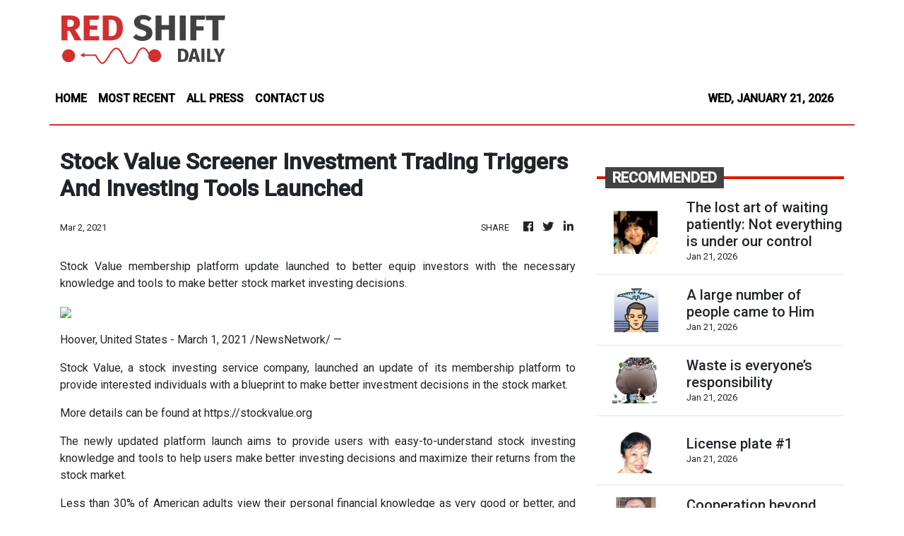

--- FILE ---
content_type: text/html; charset=utf-8
request_url: https://us-central1-vertical-news-network.cloudfunctions.net/get/fetch-include-rss
body_size: 93518
content:
[
  {
    "id": 112362392,
    "title": "The lost art of waiting patiently: Not everything is under our control",
    "summary": "DRIVING THOUGHTS\n**media[73486]**\nPatience is not one of my virtues but I lived with it because — as my mother used to say — it is a normal part of life. I discovered that including the time for waiting — and bringing something to do — tamed impatience.\nYes, waiting used to be a normal part of life. It was inconvenient, sometimes frustrating, but usually accepted. Today, waiting is viewed as inefficiency or even injustice.\nWe wait five seconds for a webpage to load and we complain the internet is slow! We refresh messages repeatedly, wondering why someone hasn’t replied when we know that replies can be instant. Somewhere along the way, whatever patience one had quietly slipped out of our daily vocabulary.\nLife before Wi-Fi moved at a different pace. If you had a question, you didn’t “Google” it. You asked someone who might know, checked a book, or waited until you could get to a library. If you needed an official document, you physically went to a government office, filled out forms by hand, and waited your turn. Sometimes you were told to come back another day. And you did. There was no social media to complain about poor service.\nThere were no tracking numbers to check every hour, no “typing…” bubbles, no delivery riders racing against app timers. Information took time to arrive, and so did answers. Waiting was built into the process.\nOddly, age has taught me that slowness had benefits. When you waited, you prepared yourself for the wait. You brought a book, a newspaper, or simply learned how to sit still. You talked to strangers in lines. You observed people. You learned how to manage boredom, which is now almost extinct. Today, in any waiting line, people’s eyes are on their gadgets, they do not even notice who is beside them.\nToday, technology has shortened waiting times but also shortened our tolerance. The problem isn’t convenience—it’s expectation. We now expect everything to be fast, seamless, and immediate. When it isn’t, we feel wronged — and feel we have the right to complain loudly — and insult a person, company or government agency in social media.\nConsider government transactions. While many services are now online—and rightly so—there is something instructive about the old system. You planned your day around it. You knew delays were part of the process. You didn’t assume efficiency; you adjusted to reality. The waiting, as tedious as it was, taught patience and perspective.\nThe same goes for communication. Before messaging apps, you waited for phone calls, letters, or in-person conversations. Silence wasn’t automatically interpreted as disinterest or disrespect. People had lives offline, and everyone understood that. Now, delayed replies — especially at times when ordinary people commute, lunch break or are with family — can trigger anxiety, irritation, or unnecessary assumptions.\nWe — and most of the world — consider waiting as something to avoid at all costs. We multitask through it, distract ourselves from it, or complain loudly about it. Rarely do we sit with it.\nBut time has taught me that waiting, uncomfortable as it may be, teaches valuable lessons. It reminds us that not everything is under our control. It forces us to slow down, even briefly. It creates space—for thought, reflection, and sometimes understanding.\nThere’s also a certain humility in waiting your turn. In lines, in traffic, in systems that don’t bend to personal schedules, waiting reminds us that we are part of a larger whole. That lesson feels increasingly rare in a world designed around personalization and speed.\nFaster services, digital access, and instant communication have undeniably improved daily life. But something has been lost along the way: our ability to be still without frustration, to accept delays without outrage, to understand that not everything happens on demand.\nPerhaps patience, like any skill, needs practice. We can start small—by resisting the urge to refresh a page repeatedly, by allowing a message to sit unanswered without taking it personally, by treating waiting time not as wasted time but as neutral time.\nWaiting patiently does not mean settling for inefficiency or excusing poor service. It simply means recognizing that life does not always move at the speed of our devices. And maybe it shouldn’t. (Email: pinky.colmenares@mb.com.ph)",
    "slug": "the-lost-art-of-waiting-patiently-not-everything-is-under-our-control",
    "link": "https://mb.com.ph/article/10902420/opinion/the-lost-art-of-waiting-patiently-not-everything-is-under-our-control",
    "date_published": "2026-01-21T16:04:00.000Z",
    "images": "https://mb.com.ph/manilabulletin/uploads/images/2026/01/21/73486.webp",
    "categories": "3492,4637,1005,1432,1436,2688,3484,3493,3552,3563,3566,4645,4654,4671,4728,4743,4751,4752,4758,4771,4772,4779,4780,4794,4795,4796,4797",
    "img_id": "0",
    "caption": "",
    "country": "Philippines",
    "source_type": "rss",
    "source": "Manila Bulletin"
  },
  {
    "id": 112362393,
    "title": "A large number of people came to Him",
    "summary": "**media[73469]**\nREFLECTIONS TODAY\nNews about Jesus’ healing miracles have gone far and wide, and the crowds come to him in multitude. They are not only Jews from the Galilean towns but also from Judea and Jerusalem. There are also mostly pagan people from Tyre and Sidon, Idumea, and from beyond the Jordan.\nWe exercise our imagination and ask: What happens to those people who experience healing that day? Will they understand that the healing is an invitation to turn to God through repentance of sins? Will the Jews believe that they deserve to be healed since they belong to God’s chosen people?\nWill pagans who have been restored to good health make any effort to know Jesus other than as a healer or miracle worker? Will they too glorify the God of Israel on account of what Jesus has done to them?  Jesus, elsewhere, would reproach the towns where most of his miracles have been done, since people have not repented (Mt 11:20). While receiving God’s graces is a great grace, it should make us humble and repentant, moves that make us worthy of divine favor.\nFirst Reading 1 Sm 18:6-9; 19:1-7\nWhen David and Saul approached (on David’s return after slaying the Philistine), women came out from each of the cities of Israel to meet King Saul, singing and dancing, with tambourines, joyful songs, and sistrums. The women played and sang: “Saul has slain his thousands, and David his 10,000.”\nSaul was very angry and resentful of the song, for he thought: “They give David 10,000, but only thousands to me. All that remains for him is the kingship.” And from that day on, Saul was jealous of David. Saul discussed his intention of killing David with his son Jonathan and with all his servants. But Saul’s son Jonathan, who was very fond of David, told him: “My father Saul is trying to kill you. Therefore, please be on your guard tomorrow morning; get out of sight and remain in hiding. I, however, will go out and stand beside my father in the countryside where you are, and will speak to him about you. If I learn anything, I will let you know.”\nJonathan then spoke well of David to his father Saul, saying to him: “Let not your majesty sin against his servant David, for he has committed no offense against you, but has helped you very much by his deeds.  When he took his life in his hands and slew the Philistine, and the Lord brought about a great victory for all Israel through him, you were glad to see it. Why, then, should you become guilty of shedding innocent blood by killing David without cause?”\nSaul heeded Jonathan’s plea and swore, “As the Lord lives, he shall not be killed.” So Jonathan summoned David and repeated the whole conversation to him. Jonathan then brought David to Saul, and David served him as before.\nResponsorial Psalm • Ps 56 \n“In God I trust; I shall not fear.”\nGospel • Mark 3:7-12 \nJesus withdrew toward the sea with his disciples. A large number of people followed from Galilee and from Judea. Hearing what he was doing, a large number of people came to him also from Jerusalem, from Idumea, from beyond the Jordan, and from the neighborhood of Tyre and Sidon.\nHe told his disciples to have a boat ready for him because of the crowd, so that they would not crush him. He had cured many and, as a result, those who had diseases were pressing upon him to touch him.\nAnd whenever unclean spirits saw him they would fall down before him and shout, “You are the Son of God.” He warned them sternly not to make him known.\nSource: “365 Days with the Lord 2026,” St. Paul’s, 7708 St. Paul Rd., SAV, Makati City (Phils.); Tel.: 632-895-9701; E-mail: publishing@stpauls.ph; Website: http://www.stpauls.ph.",
    "slug": "a-large-number-of-people-came-to-him",
    "link": "https://mb.com.ph/article/10902419/opinion/a-large-number-of-people-came-to-him",
    "date_published": "2026-01-21T16:03:00.000Z",
    "images": "https://mb.com.ph/manilabulletin/uploads/images/2026/01/21/73469.webp",
    "categories": "3492,4637,1005,1432,1436,2688,3484,3493,3552,3563,3566,4645,4654,4671,4728,4743,4751,4752,4758,4771,4772,4779,4780,4794,4795,4796,4797",
    "img_id": "0",
    "caption": "",
    "country": "Philippines",
    "source_type": "rss",
    "source": "Manila Bulletin"
  },
  {
    "id": 112362396,
    "title": "Waste is everyone’s responsibility",
    "summary": "**media[73460]**\nThe increasing amount of waste generated by people is a major problem that cannot be ignored. Every day, tons of garbage collected by local government units (LGUs) confront us—on trucks crawling through traffic, on street corners where uncollected waste forms mounds of plastic bags reeking of foul odor, and in waterways where trash floats like mini islets on what were once rivers.\nThe scale of the problem is alarming. The Philippines generates an estimated 60,000 metric tons of solid waste daily, with Metro Manila producing over 10,000 tons a day. Plastic packaging—especially single-use plastics such as sachets—makes up a significant portion of this waste, much of which is neither recycled nor properly disposed of. Instead, it clogs drainage systems, worsens flooding, and pollutes rivers that flow into Manila Bay.\nCollecting and disposing of this waste comes at a steep cost. More garbage means more trucks, more fuel, more collectors, longer hauling distances, and more trips to dump sites. These realities translate into rising expenses that must eventually be paid by the people who generate the waste—us. This was the context behind Manila Mayor Francisco “Isko Moreno” Domagoso’s recent announcement that the city had to increase garbage collection fees for the first time since 2013 to reflect the actual cost of waste collection and disposal.\nAs waste volumes continue to grow, other LGUs will likely follow Manila’s lead and adjust their own garbage collection fees. Any increase, however, inevitably affects people, especially those living on daily wages.\nStill, the rising cost of waste collection exposes an uncomfortable truth: society has long treated waste disposal as cheap and limitless, when in fact it is neither. If garbage fees remain unrealistically low, LGU budgets are drained, funds for basic services are compromised, and the waste problem worsens.\nWaste reduction is a shared responsibility. It cannot rest solely on government agencies tasked with collecting what society discards. Mayor Domagoso’s appeal to residents and business owners underscores this reality: managing garbage requires cooperation from households, communities, and the private sector.\nThe country already has laws meant to address the problem. Republic Act No. 9003, or the Ecological Solid Waste Management Act of 2000, mandates waste segregation at source, recycling and composting, and the establishment of materials recovery facilities in every barangay. Yet more than two decades since its passage, compliance remains inconsistent.\nMore recently, Republic Act No. 11898, the Extended Producer Responsibility (EPR) Act of 2022, placed responsibility squarely on large corporations that produce plastic packaging—especially sachets—to recover, recycle, or offset the plastic waste they generate. This law recognizes that consumers alone cannot solve a problem created by excessive plastic production. Strict enforcement of the EPR law is crucial if the country is serious about reducing plastic pollution at its source.\nGovernment must do more than raise fees. It must enforce existing laws, penalize violators, invest in waste reduction infrastructure, and expand education campaigns on proper waste management. At the same time, people must reduce consumption, segregate waste, avoid single-use plastics, and support recycling and composting initiatives.\nWaste is everyone’s problem, and so is its solution. Until we treat waste reduction as a shared responsibility—by government, businesses, and citizens alike—the garbage will continue to pile up, and the cost of inaction will only grow heavier.",
    "slug": "waste-is-everyones-responsibility",
    "link": "https://mb.com.ph/article/10902416/opinion/waste-is-everyones-responsibility",
    "date_published": "2026-01-21T16:02:00.000Z",
    "images": "https://mb.com.ph/manilabulletin/uploads/images/2026/01/21/73460.webp",
    "categories": "3492,4637,1005,1432,1436,2688,3484,3493,3552,3563,3566,4645,4654,4671,4728,4743,4751,4752,4758,4771,4772,4779,4780,4794,4795,4796,4797",
    "img_id": "0",
    "caption": "",
    "country": "Philippines",
    "source_type": "rss",
    "source": "Manila Bulletin"
  },
  {
    "id": 112362395,
    "title": "License plate #1",
    "summary": "**media[73468]**\nQuite by accident, I came to within inches — better yet, centimeters! — of one of PBBM’s official  cars, an unguarded Mercedes-Maybach S600, sometime last week. I didn’t know it then, but there are a few other cars for his official, exclusive use in Malacañang’s garage. (Google lists a Lincoln Continental, a Cadillac Escalade, and a Land Cruiser.)\nWhat made the experience so memorable that afternoon was that there was no one around, not a driver and not a Presidential Security guard, as I walked toward the exit gate from that lonely parking lot in Pasay City. I was almost at the gate when I noticed one license plate before I took note of the black car that owned it: #1, the plate read.\nIt felt strange, that this beautiful black car—ostensibly PBBM’s — could be left alone in such a lonely, public place after the President and First Lady Liza had entered the gallery to inaugurate an exhibit of made-in-the-Philippines products. I looked around; indeed I was the only soul in the parking lot, just me and nine or 10 other cars, including PBBM’s, without their drivers or passengers.\nAnd then I remembered reading a book about how they train people, male and female, to guard and protect the president of the United States whatever it takes, wherever he goes, on the road or up in the air or somewhere inside a public or private building.\nFor example, “The Beast” is how the US president’s security team —outer circle, inner circle — call their boss’ car.  One reason why The Beast is special: Wherever its VVIP passenger goes, the car is never without a fresh supply of the president’s blood type. (Dick Gordon and his angels in the Red Cross know this, I’m sure.) In addition, the car is bullet-proof and runs on specially made tires.\nTen years ago in Manila, you spent a million pesos to bullet-proof your car. With inflation and the current peso-dollar exchange rate, you have to wonder how much it will cost you now.\nSpeaking of Mercedes Benz, when we rode in my classmate Mila V’s Chedeng, as she called it, going from Quezon City to Baguio one way, decades ago, she spent ₱4 for fuel (diesel).",
    "slug": "license-plate-1",
    "link": "https://mb.com.ph/article/10902417/opinion/license-plate-1",
    "date_published": "2026-01-21T16:02:00.000Z",
    "images": "https://mb.com.ph/manilabulletin/uploads/images/2026/01/21/73468.webp",
    "categories": "3492,4637,1005,1432,1436,2688,3484,3493,3552,3563,3566,4645,4654,4671,4728,4743,4751,4752,4758,4771,4772,4779,4780,4794,4795,4796,4797",
    "img_id": "0",
    "caption": "",
    "country": "Philippines",
    "source_type": "rss",
    "source": "Manila Bulletin"
  },
  {
    "id": 112362394,
    "title": "Cooperation beyond differences",
    "summary": "By H. E. JING QUAN\nAmbassador of the People’s Republic of China to the Philippines\n**media[73481]**\n(Speech delivered during the Chinese Embassy’s New Year media party on Jan. 20, 2026.)\nI want to take this opportunity to thank you all for your support and help to our embassy, and I hope we can become old friends as soon as possible.\nI’ve been here in the Philippines for a little over one month. As ambassador, I will firmly safeguard national interests and dignity while serving as a bridge to ensure that China-Philippines relations move toward stability rather than deterioration, and that the two peoples grow closer rather than further apart. I know the task ahead is demanding, but I remain confident and look forward to receiving strong support from all sides.\nYou can imagine, I’ve been very busy over the last month. Sometimes I attended as many as seven different events just in one day. I’ve been to some places, and I’ve met many people, including government officials, business community, journalists, students, workers, and ordinary Filipinos. I have been deeply impressed by their hospitality, kindness, friendliness and the smiles. That makes my heart feel so warm.\nJust a month’s time, we heard both good news like the 14-day visa free policy to Chinese citizens, and bad ones like incidents occurring on the Sea. We’ve seen rumors spreading to demonize China. But all people I met wish that the situation in the South China Sea could stabilize and our relations improve. That gave me great confidence.\nThere are maritime disputes between China and the Philippines, which in recent years have become more pronounced. China also has land or maritime disputes with several other neighbors, including India, Vietnam, and Japan. But through dialogue, we found solutions, or at least we managed the tensions. I believe that China and the Philippines also have the ability and wisdom to properly manage our differences.\nNone of the Filipino friends I have met hopes that our two countries would come into conflict. Neither does China. Any conflict would inevitably harm the long-term relationship between the two neighboring countries.\nThe best option is to sit down for talks and solutions in a diplomatic way. At present, the diplomats on the two sides are working toward this goal, and have already reached preliminary consensus on a roadmap for the next stage dialogue and negotiation. This year, the Philippines is chairing the ASEAN. Both sides hope to accelerate negotiations on the Code of Conduct in the South China Sea. To this end, consultations are becoming more frequent and more intensive.\nEven if we cannot reach a solution quickly, it’s essential for us to keep communication channels open, refrain from provocative or confrontational actions, and prevent tensions from escalating.\nThe South China Sea issue is only one portion of China–Philippines relations. We still need to have the bigger picture in mind. As President Marcos said, “let us not allow these differences to define our relationship.” “Our differences should be the exception in our ties rather than the norm.”\nOver the past decade, China has consistently been the Philippines’ largest trading partner and largest source of imports. China never seeks the trade imbalance. Instead, we welcome the Philippines exporting more to China, especially high-quality agricultural goods such as durian, mangoes, and bananas. At last year’s China International Import Expo, three durian exporters from Davao concluded deals worth 36.6 million US dollars.\nI am pleased to note that BYD electric vehicles are very popular in the Philippines. Labubu is also adorable to Filipino youths, and Pop Mart has opened its fourth store in Manila. Mixue Ice Cream and Chagee milk tea are popular on the streets, while KKV and Miniso attract large crowds in shopping malls. Huawei, Vivo, and Xiaomi cellphones and other electronic products are selling big.\nAt the same time, I hope that more China’s High-Tech could be used here, in areas such as solar, new energy, environmental protection, and the digital economy, so as to support fast and better economic development in the Philippines.\nRecently, we have been discussing garbage-to-energy cooperation with local business community and governments. At present, landfill remains the primary method of garbage disposal in the Philippines. This approach is inefficient, polluting, and dangerous. Chinese companies, however, possess advanced technologies. If introduced in Manila, such technologies could process up to 10,000 tons of garbage per day, helping to protect the environment, in addition to generating 2 billion kilowatt-hours of electricity annually. This would mean significant reduction in electricity prices.\nLast month, the China-aided Bucana Bridge over the Davao River was successfully completed and opened to traffic, shortening travel time from two hours to just 20 minutes. In addition, Chinese companies are currently building one bridge in Manila and another in Davao. Once finished, these projects will greatly improve local transportation and promote economic and social development.\nThere are many such kind examples, and the potential for China–Philippines cooperation is enormous. While I’d say, sound economic and trade relations require stable political relations and a more favorable business environment. Over the past two years, Chinese investment in the Philippines has lagged far behind that in other ASEAN countries, exceeding only that in Brunei. I hope as our political relations improve, trade and investment will also see substantial growth.\nThe Philippines and China, we are neighbors, and neighbors should always learn from each other, help each other, and respect each other. The two peoples are both good and friendly people, and the two peoples should always like each other. There is no any reason for them to hate each other.\nChina regards the Philippines as a friend and a neighbor, and offers sincere assistance without seeking anything in return. China’s development is not a threat to the Philippines; it is an opportunity.\nAs I often say to people I have met: China’s friends can also be the US’s friends. And the US’ friends can also be China’s friends. This is not a zero-sum game. The Philippines does not need to choose sides, nor rely on one to counter the other. Like other ASEAN countries, it can maintain sound relations with both China and the United States. This best serves the Philippines\\' fundamental and long-term interests.\nLast week, the Philippine side announced a 14-day visa-free policy for Chinese citizens. We welcome this positive gesture. We believe it will lead to a new wave of Chinese tourists.\nHowever, in recent years, criminal cases such as kidnappings and scams targeting Chinese citizens have had a very negative impact. We hope to further strengthen law enforcement cooperation with the Philippine side, jointly combat transnational crime, bring more criminals to justice, protect the legitimate rights and interests of Chinese citizens, and ensure the safety for normal people-to-people exchanges.\nThe stable development of China–Philippines relations requires joint efforts from all sectors. Media professionals, in particular, shoulder an important responsibility. You are the one who documents events, who transmits information and opinions, and who shapes public perception.\nThe Chinese Embassy serves as a bridge for promoting friendship and cooperation between our two countries, and also as a fortress in safeguarding China’s national interests and dignity. We welcome constructive dialogue and discussion, including on differences and disputes, but we oppose groundless attacks and smears. If fake news are spread, if China is defamed or if hatred is incited, we will not remain patient and silent. We will push back firmly without hesitation. This is our duty. We have every legitimate right to let the public be aware of the basic facts and China’s position.\nI hope that our friends in the media will always uphold objectivity and fairness, allow the public to hear authentic voices from all sides, not just one side, and play a positive role in promoting China–Philippines friendship and improving bilateral relations.\nWe also welcome friends from all sectors of the Philippine society, especially members of the media, to visit China. Come and see with your own eyes. Experience a real, diverse, and comprehensive China. I hear that many Filipino friends enjoy visiting Chongqing, Zhangjiajie, and Harbin. The Harbin Ice and Snow Festival is now underway. So welcome to Harbin and play snowball!\nDear friends, China–Philippines diplomatic relations have just passed their 50th anniversary. Last month, right before I presented my credentials to President Marcos, in the holding room, I had a chance of reviewing many precious historical photographs capturing moments in our bilateral relations. I also saw a delicate commemorative album produced by the Federation of Filipino Chinese Chambers of Commerce and Industry, documenting the highlights of our friendly exchanges.\nI deeply admire and respect the tremendous efforts made over the past 50 years by leaders, statesmen, media professionals, and people from all walks of life in both countries to promote China–Philippines friendship.\nI hope that 50 years from now, when people celebrate the 100th anniversary of our diplomatic relations, and when they look back, they will also be very proud of what we are doing today.\nThank you.",
    "slug": "cooperation-beyond-differences",
    "link": "https://mb.com.ph/article/10902418/opinion/cooperation-beyond-differences",
    "date_published": "2026-01-21T16:02:00.000Z",
    "images": "https://mb.com.ph/manilabulletin/uploads/images/2026/01/21/73481.webp",
    "categories": "3492,4637,1005,1432,1436,2688,3484,3493,3552,3563,3566,4645,4654,4671,4728,4743,4751,4752,4758,4771,4772,4779,4780,4794,4795,4796,4797",
    "img_id": "0",
    "caption": "",
    "country": "Philippines",
    "source_type": "rss",
    "source": "Manila Bulletin"
  },
  {
    "id": 112362397,
    "title": "Sustainability: By all and for all",
    "summary": "The reason some people do not care much about sustainability is rooted in misconception. For instance, many believe it is only for large corporations that must comply with regulatory reporting. In reality, sustainability is about our very lives; it significantly affects not only us but our children and our grandchildren.\nOthers dismiss it as a “boring” issue, yet if they delve deeper, they will see the critical role it plays in every aspect of our existence. Some cost-conscious individuals worry it is expensive, but little do they know that the costs incurred now can result in exponential savings in the long run.\nThere is also a common notion that sustainability is strictly about the environment, climate change, natural farming, or recycling. While important, these are just parts of a broader system. Sustainability encompasses economic development and social responsibility within the context of the “Earth\\'s carrying capacity, ecosystems, biodiversity, occupations, behavioral patterns,” and more (Source: reesaafrica.medium.com).\nThis is why the 2025 FINEX Environment Committee—chaired by Goody Hernandez, together with the editorial board consisting of myself as Project Chair and Editor-in-Chief, Albert Gamboa as Copy Editor, and Liaison Director Flor Tarriela—produced the FINEX Sustainability Handbook.\nOur initial plan was to create a “Volume 2” of the handbook published years ago by the same committee, which focused on climate change and natural farming. However, we decided to title this edition simply Sustainability to encompass the full breadth of the topic. We are now in the final stages of production. We hope that everyone—rich and poor, FINEX members and non-members—will benefit from this book in both their professional and personal lives. The project is sponsored by a large financial institution dedicated to helping farmers, particularly those in need, as our topics cover natural farming, climate change, and environmental awareness, as well as governance for the business community.\nThe handbook will be released soon and distributed for free, primarily to farmers and FINEX members. Those of us working on this project share a united purpose: that through this publication, we can help preserve the Earth’s resources and ecosystems, protect the planet from further destruction, and promote sustainability at all levels of society. By empowering every individual to be disciplined enough to do what is necessary for the planet, we can create the awareness needed to protect our only home for the benefit of both present and future generations.\nPeople are becoming more conscious of sustainability because of the recent adverse situations in our country: catastrophic floods, global water scarcity caused by prolonged droughts and growing populations, and the damage brought about by global warming and altering ocean chemistry. These issues do not just affect our personal lives; they impact small and large businesses alike. Sustainability concerns are slowly creeping into the financial system, food production, government budgets, and even the political landscape.\nHow individuals, businesses, governments, and non-profits handle sustainability today—not just through rhetoric, but through real action—will determine if tomorrow’s adverse impacts can be mitigated or significantly reduced.\nAs defined in 1987 by the United Nations Brundtland Commission, sustainability is “meeting the needs of the present without compromising the ability of future generations to meet their own needs.” A single person’s contribution, no matter how small, becomes a powerful collective effort when we all do our part.\nWilma Inventor-Miranda is a Managing Partner of Inventor, Miranda & Associates, CPAs and a member of the Board of Directors of KPS Outsourcing, Inc. The views expressed herein do not necessarily reflect the opinion of these institutions or the Financial Executives Institute of the Philippines (FINEX).",
    "slug": "sustainability-by-all-and-for-all",
    "link": "https://mb.com.ph/article/10902415/business/trade-industry/sustainability-by-all-and-for-all",
    "date_published": "2026-01-21T16:01:00.000Z",
    "images": "https://mb.com.ph/manilabulletin/uploads/images/2026/01/21/73279.webp",
    "categories": "3492,4637,1005,1432,1436,2688,3484,3493,3552,3563,3566,4645,4654,4671,4728,4743,4751,4752,4758,4771,4772,4779,4780,4794,4795,4796,4797",
    "img_id": "0",
    "caption": "",
    "country": "Philippines",
    "source_type": "rss",
    "source": "Manila Bulletin"
  },
  {
    "id": 112362398,
    "title": "Post-EDSA youth resurgence: New hope beyond 2028",
    "summary": "ENDEAVOR\n**media[73470]**\nThe post-EDSA bureaucracy under President Cory Aquino aimed for a new ethos of transparency, and accountability, a sharp departure from the legacy of its predecessor that was overthrown by People Power. Focal points of attention were professionalization and rebuilding of institutions that accentuated government\\'s role in a democratic, people-power-driven state, though challenges with old elites and new media persisted.\nSuch was the setting in which Aniceto ‘Chito’ Sobrepeña who passed away last Jan. 12 thrived. Chito served under the tutelage of then Cabinet Secretary Jose ‘Ping’ de Jesus who was the preeminent management guru in the Cory Cabinet. Then in his early 30\\'s, Chito typified the new genre of youthful executives in the government service who basked in the afterglow of post-EDSA People Power.\nIn late 1989, I was privileged to serve in Pres. Aquino’s Executive Office staff to take on the leadership of the Presidential Management Staff (PMS) which, together with the office of the Cabinet Secretary (CabSec)was responsible for the holding of regular Cabinet meetings as well as inter-agency coordination and consultation to fast-track implementation of priority government projects.\nChito Sobrepeña paved the way by dint of the highly competent staff he had assembled. Completed staff work was their mantra. This included conducting thorough research on background information, eliciting inputs from all concerned stakeholders; and assembling the facts in a manner that even the busiest executives — as all the Cabinet members were — could digest the information even if the materials were read by them on the eve of the meeting.\nIt was truly a most beneficial tour of duty. I learned many lessons that I carried forward with me when I served in the administrations of President Joseph Ejercito Estrada and Benigno S. Aquino III.\nEven in the current milieu that is afflicted by much skepticism brought on by massive government corruption, it is heartwarming to note that there is no lack of idealistic young leaders — typified by party-list Rep. Renee Co in the House of Representatives and Kiko Aquino Dee, a co-convenor of the Trillion Peso March protest movement — who are carrying the torch for good governance upon which the country’s resurgence from the present doldrums must be rooted.\nWe are also highly encouraged by the high youth turnout in the 2025 midterm elections. In several university campuses, we conducted to promote the Matalinong Boto 2025: Balitang Tapat para sa Payapang Halalan campaign, an initiative designed to spread awareness especially among the youth on an electoral process that is anchored on integrity, truth, and peace. In every school, there was a palpable enthusiasm among our youth to join the crusade for honest elections, and choose the most qualified candidates when they cast their ballots.\nOur efforts were not in vain. Echoing Comelec Chairman George Garcia, the Manila Bulletin reported: “The youth vote came out in force… helping drive the highest voter turnout ever recorded for a non-presidential race.”\nThis is what gives many citizens sufficient optimism to look forward to the 2028 national elections in which a new President and Vice President will be chosen. We are hoping for a renascence of an EDSA People Power afterglow.\nHopefully, we shall witness the emergence of a dynamic tandem that is committed and capable of working together to chart a new course that is unlike the beaten path of rancor and mediocrity. How we wish there will be a winning senatorial slate populated by a new breed of leaders. In our cities, municipalities and provinces, let us elect mayors and governors who will tap into the wellsprings of local autonomy, and deliver basic services with dispatch and efficiency.\nLong-term memory is fading, but I recall that in the aftermath of EDSA People Power in 1986, we witnessed the election of new public officials from the ranks of activists and civil society advocates, such as Jejomar Binay, Rene Saguisag, and Joker Arroyo. Also significant was the harnessing into government service of private sector leaders like Jesus Estanislao, Renato Valencia and Corazon dela Paz. They injected competence and efficiency in key offices in the executive branch, particularly in public finance and state insurance.\nAnother development that sparks optimism is the emergence of Church leaders who are leading their flock in being catalysts for change and reform. In the last two major public rallies held last on Sept. 21 and Nov. 30 last year, they led parish-based delegations of citizens who openly avowed their disdain against government corruption —and signaled their solidarity with civil society in a broad-based coalition for good government. We hope that their enthusiasm will be sustained well into the election season in 2028.\nKey reforms in the education system form part of the movement that would, hopefully, bring on a healthy confluence of factors that propel social change. During Chito Sobrepeña’s watch, the Metrobank Foundation beamed national attention on outstanding teachers in both basic and higher education sectors, while honoring, too, well-performing military and police officers who exemplified dedication in public service.\n“Walang bibitiw. Lahat magkapit-bisig.” Let’s all link arms and vigorously pursue meaningful change and reforms.\nComments may be sent to sonnycoloma@gmail.com",
    "slug": "postedsa-youth-resurgence-new-hope-beyond-2028",
    "link": "https://mb.com.ph/article/10902414/opinion/post-edsa-youth-resurgence-new-hope-beyond-2028",
    "date_published": "2026-01-21T16:00:00.000Z",
    "images": "https://mb.com.ph/manilabulletin/uploads/images/2026/01/21/73470.webp",
    "categories": "3492,4637,1005,1432,1436,2688,3484,3493,3552,3563,3566,4645,4654,4671,4728,4743,4751,4752,4758,4771,4772,4779,4780,4794,4795,4796,4797",
    "img_id": "0",
    "caption": "",
    "country": "Philippines",
    "source_type": "rss",
    "source": "Manila Bulletin"
  },
  {
    "id": 112362399,
    "title": "Impeachment explainer: The 3 modes, examples, and impact of 2025 SC ruling",
    "summary": "Expect news on the filing of impeachment complaints against either President Marcos or Vice President Sara Duterte to dominate headlines in the coming days, if not weeks as part of the country\\'s political intramurals.\nTo help you keep up with the plot, here\\'s a quick explainer on the three modes of initiating an impeachment at the House of Representatives, plus specific examples of instances when these modes came to play.\nAs you will see later, the mode by which the impeachment complaint is filed will matter, in light of the Supreme Court’s (SC) July 25, 2025 ruling on the impeachment process in the House of Representatives.\nSection 2 of the House rules mentions the following modes for the filing of an impeachment complaint:\n1. A member of rhe House of Representatives files a verified complaint. \nExample: \"Congressmeow\" Cavite 4th district Rep. Francisco \"Kiko\" Barzaga unveiled on Oct. 8, 2025 a copy of an impeachment complaint against President Marcos during a vlog in plenary. The Dasmariñas City solon said he was seeking Marcos\\' ouster \"under the ground of betrayal of public trust\" in connection with the flood control project anomalies.\nHad Barzaga actually filed the complaint, it would have satisfied the first mode.\n2. A private citizen--upon a resolution of endorsement by any House member--files a verified complaint. \nExample: Lawyer Andre de Jesus filed the first ever impeachment complaint against President Marcos on Monday, Jan. 21. Serving as the documenr\\'s endorser was Deputy Minority Leader Pusong Pinoy Party-list Rep. Jett Nisay.\nThe complaint cited three grounds (culpable violation of the Constitution, betrayal of public trust, and graft and corruption) spread across six specific allegations.\n3. At least one-third of all House members will file verified complaint or resolution of impeachment.\nExample: On Feb. 5, 2025, a total of 215 out of 306 House members of the previous 19th Congress filed and adopted in plenary a complaint enumerating seven articles of impeachment against Vice President Duterte.\nThis effectively impeached the lady official, without having to put the complaint through sufficiency tests (in form and in substance) before the Committee on Justice. This is considered a shortcut.\nThe House leadership submitted the complaint to the Senate on the same day, with the hope that senators would immediately hold an impeachment trial on Duterte.\nSC ruling\\'s impact\nThe 19th Congress impeachment complaint against the Vice President was ultimately declared unconstitutional by the SC. Although the House promptly challenged the ruling with a motion for reconsideration (MR), it appeared that the high court had standardized a much stricter process for impeachment within the legislative branch.\nBut Batangas 2nd district Rep. Gerville \"Jinky Bitrics\" Luistro, chairman of the Committee on Justice in the current 20th Congress, said that the decision of the SC will only impact impeachment complaints pursued under the third mode.\nReferring to the De Jesus complaint against Marcos, Luistro said: \"The feedback that I got is it is filed by a private individual and sponsored by a House member. So if that is the case, this is not actually the rule which is the subject matter of the decision of the SC.\"\nLuistro said that the compliant--filed under the second mode--\"calls for the referral by the plenary to the justice committee for there to have a process of initiation\". Logic dictates that this is true for first mode impeachment filings.\nIt is the justice panel\\'s task to determine whether or not a referred impeachment complaint is sufficient in form and in substance. If if hurdles both tests, then the panel endorses the complaint for plenary consideration.\nAs explained by Luistro, sufficiency in form covers technicalities like having the proper signatures and endorsements; while sufficiency in substance entails the presence of actual evidence to support the allegations contained in the articles of impeachment.\nGiven what happened to Vice President Duterte\\'s impeachment last year, it is highly unlikely that the House of Representatives would once again avail of the third mode--unless the SC gives a favorable resolution to the MR.\nRemember!\nAn impeachment complaint is deemed \"initiated\" once it gets referred by plenary to the justice panel. Moreover, only one impeachment complaint can be initiated agaisnt a particular impeachable officer within a year.\nLast year, House Spokesperson Princess Abante assailed the SC decision for imposing new, \"very stringent requirements\" not found in either the 1987 Constitution or House rules.\n“Ayon sa korte, kahit ang reklamong pirmado na at verified ng one-third ng mga miyembro ay kailangan pa ring basahin ng bawat pumirma at pagkatapos ay i-refer muli sa plenaryo upang pagbotohan. Dapat din daw ay nabigyan ng kopya at pagkakataon ang respondent na sagutin ang reklamo bago ito maisumite sa Senado. Ngunit wala pong ganitong rekisito sa ating Konstitusyon o sa mga rules ng Kamara,” she pointed out.\n(According to the court, even a complaint already signed and verified by one-third of the members must still be read by each signer and then referred again to the plenary for voting. They also said the respondent must have been given a copy and the opportunity to respond to the complaint before it is submitted to the Senate. But there is no such requirement in our Constitution or in the rules of the House.)",
    "slug": "impeachment-explainer-the-3-modes-examples-and-impact-of-2025-sc-ruling",
    "link": "https://mb.com.ph/article/10902413/philippines/national/impeachment-explainer-the-3-modes-examples-and-impact-of-2025-sc-ruling",
    "date_published": "2026-01-21T15:49:00.000Z",
    "images": "https://mb.com.ph/manilabulletin/uploads/images/2026/01/21/73522.webp",
    "categories": "3492,4637,1005,1432,1436,2688,3484,3493,3552,3563,3566,4645,4654,4671,4728,4743,4751,4752,4758,4771,4772,4779,4780,4794,4795,4796,4797",
    "img_id": "0",
    "caption": "",
    "country": "Philippines",
    "source_type": "rss",
    "source": "Manila Bulletin"
  },
  {
    "id": 112362400,
    "title": "LGU employee shot dead in Batangas",
    "summary": "PADRE GARCIA, Batangas – A 49-year-old municipal government employee was shot dead by a vendor in Barangay Bukal here on Tuesday morning.\nPolice identified the victim as Mike.\nInvestigation said the victim was sitting on a motorcycle and talking to a companion when the suspect Ron, 38, arrived on a tricycle, disembarked, and shot Mike using a caliber .45 pistol.\nThe suspect fled on foot and lawmen recovered five fired caliber .45 cartridge cases and a black holster.\nFollow-up investigation and manhunt operations are ongoing.",
    "slug": "lgu-employee-shot-dead-in-batangas",
    "link": "https://mb.com.ph/article/10902412/philippines/luzon/lgu-employee-shot-dead-in-batangas",
    "date_published": "2026-01-21T15:37:00.000Z",
    "images": "https://mb.com.ph/manilabulletin/uploads/images/2026/01/21/73520.webp",
    "categories": "3492,4637,1005,1432,1436,2688,3484,3493,3552,3563,3566,4645,4654,4671,4728,4743,4751,4752,4758,4771,4772,4779,4780,4794,4795,4796,4797",
    "img_id": "0",
    "caption": "",
    "country": "Philippines",
    "source_type": "rss",
    "source": "Manila Bulletin"
  },
  {
    "id": 112362401,
    "title": "Van falls into creek; 8 injured",
    "summary": "BACOLOD CITY – Eight people were injured when their van plunged into a creek in Purok Talos, Barangay Igmaya-an, Don Salvador Benedicto, Negros Occidental on Tuesday, Jan. 20.\nPolice Major Ellendie Rebusquillo, Don Salvador Benedicto police chief, said the victims were among 18 people on board a van on their way home to Cadiz City from a birth anniversary celebration in a resort when the accident occurred.\nRebusquillo said the van was driven by 60-year-old man who was the birthday celebrant.\nInvestigation said the van’s brakes malfunctioned in a blind curve, swerved into the opposite lane, and landed in a creek.\nRebusquillo said the injured were treated and discharged from the hospital.\nPolice have yet to determine if overloading contributed to the accident. The van’s maximum seating capacity is only 14 passengers.\nRebusquillo reminded motorists to check their vehicles before traveling.",
    "slug": "van-falls-into-creek-8-injured",
    "link": "https://mb.com.ph/article/10902411/philippines/visayas/van-falls-into-creek-8-injured",
    "date_published": "2026-01-21T15:23:00.000Z",
    "images": "https://mb.com.ph/manilabulletin/uploads/images/2026/01/21/73519.jfif",
    "categories": "3492,4637,1005,1432,1436,2688,3484,3493,3552,3563,3566,4645,4654,4671,4728,4743,4751,4752,4758,4771,4772,4779,4780,4794,4795,4796,4797",
    "img_id": "0",
    "caption": "",
    "country": "Philippines",
    "source_type": "rss",
    "source": "Manila Bulletin"
  },
  {
    "id": 112362402,
    "title": "Lea Salonga opens up about separation from husband: I am happy that he's happy",
    "summary": "Filipino Broadway superstar Lea Salonga admitted she has been separated from her former husband, Robert Chien, but said they are supportive of their son, Nic Chien.\n**media[73517]**\n\"We\\'re both super busy, but thankfully, the dad and the dad\\'s partner are the ones kapag may sipon ka, here I will send you food. Let\\'s make sure that you are well. So it\\'s not a secret. We have been separated for a while. And now he\\'s happy. I am happy that he\\'s happy,\" said Lea during an interview by popular entertainment broadcaster MJ Marfori of TV5, uploaded on TikTok on Jan. 21.\nAt 54, Lea opened up about her personal experience while discussing her son\\'s gender transition. During the conversation, she offered thoughtful advice to both singles and couples on how to support, care for, and unconditionally love their gay children.\n\"If you do not have kids, if you think you will not be able to love your child if they come out to you and say, \\'Mom, I am gay, mom I\\'m lesbian, mom I\\'m bisexual, mom I\\'m trans, if under those conditions your love will stop, don\\'t have children. Don\\'t.\n**media[73518]**\n\"Save yourself the drama. Save yourself the heartbreak. Kasi kung hindi mo kaya, wag na lang because I heard on the internet that children are not customizable.\n\"Every kid is a blind box. Let\\'s use those terms. It\\'s a blind box. You don\\'t know what you\\'re gonna get. You don\\'t know if it\\'s gonna be what you want.\n\"Because chances are it\\'s gonna be what you don\\'t want, and that\\'s what you\\'re gonna get. My kid is wonderful. Now he\\'s just working on being an actor,\" Lea also said.\nLea and Robert were married in January 2004.\n\nVery accepting\n\nIn April 2025, Lea opened up about her transgender child. She celebrated her trans son in an interview with People Magazine.\n\nOut.com reported that in the interview, Lea proudly supports her 19-year-old child, Nic, who recently started taking testosterone after coming out as transmasculine at age 14.\n\n**media[73521]**\n\nAccording to Nic, both his parents have been \"very accepting,\" and his mom \"just didn\\'t want [his] life to be as hard as it would be.\" \n\nEven though he admits \"it was rough,\" he says \"this was the most ideal situation for me,\" People reported.\n\nLea stated that her career in musical theater has helped her adapt to motherhood, according to Out.com.\n\n\"I\\'ve learned how to raise a child who is their own being. I mean, there are obviously expectations. I\\'m glad that this kid can cook and do his own laundry and doesn\\'t forget to feed the cat!\" she said. \"But the one thing I\\'ve learned is that you have to raise your child the way your child needs to be raised.\"\n\n\"As a parent, I want my child to feel safe and strong and ready to conquer the world on their own terms,\" said Lea, who won a Tony in 1991 for Best Actress in Miss Saigon and provided the singing voice for two Disney Princesses, Jasmine in Aladdin, and Mulan in Mulan.\n\nNic said: \"Sometimes I feel alone, but I\\'m not. It does really help to have people in your corner.\"\n\nOut.com also reported that Nic was following in his mother\\'s footsteps by playing Jack in a production of Into the Woods last August in the Philippines, where the family spent part of its time.",
    "slug": "lea-salonga-opens-up-about-separation-from-husband-i-am-happy-that-hes-happy",
    "link": "https://mb.com.ph/article/10902410/entertainment/celebrities/[base64]",
    "date_published": "2026-01-21T15:06:00.000Z",
    "images": "https://mb.com.ph/manilabulletin/uploads/images/2026/01/21/73517.webp",
    "categories": "3492,4637,1005,1432,1436,2688,3484,3493,3552,3563,3566,4645,4654,4671,4728,4743,4751,4752,4758,4771,4772,4779,4780,4794,4795,4796,4797",
    "img_id": "0",
    "caption": "",
    "country": "Philippines",
    "source_type": "rss",
    "source": "Manila Bulletin"
  },
  {
    "id": 112362403,
    "title": "208 kilos of Pancit Cabagan served in Bambanti Festival",
    "summary": "CALASIAO, Pangasinan – A giant bilao or circular tray of Pancit Cabagan was served during the Bambanti Festival in the City of Ilagan in Isabela province on Tuesday.\nThe iconic noodle dish weighed 208 kilos and presented in a 16-foot circular tray.\nIt was cooked through the combined efforts of the 26 barangays of Cabagan led by Mayor Mila A. Mamauag.\nIsabela Gov. Rodito Albano and Vice Gov. Kiko Dy led hundreds of people who partook of the food that showcased Isabela’s rich culinary heritage.\nA pancit Cabagan speed-eating contest was held during the event.\nPancit Cabagan is one of Isabela’s popular and a must-try for visitors of the province.",
    "slug": "208-kilos-of-pancit-cabagan-served-in-bambanti-festival",
    "link": "https://mb.com.ph/article/10902409/philippines/luzon/208-kilos-of-pancit-cabagan-served-in-bambanti-festival",
    "date_published": "2026-01-21T14:53:00.000Z",
    "images": "https://mb.com.ph/manilabulletin/uploads/images/2026/01/21/73516.webp",
    "categories": "3492,4637,1005,1432,1436,2688,3484,3493,3552,3563,3566,4645,4654,4671,4728,4743,4751,4752,4758,4771,4772,4779,4780,4794,4795,4796,4797",
    "img_id": "0",
    "caption": "",
    "country": "Philippines",
    "source_type": "rss",
    "source": "Manila Bulletin"
  },
  {
    "id": 112362404,
    "title": "Laborer stabbed by live-in partner dead over spiders",
    "summary": "BACOLOD CITY – A 28-year-old laborer was allegedly stabbed to death by his live-in partner in Moises Padilla, Negros Occidental on Tuesday, Jan. 20, during an argument over spiders.\nPolice Major Ryan Villasario, Moises Padilla police chief, said the victim Inday, a member of the LGBTQ+ community, and the suspect, Kalbo, 26, were having a drinking session when Kalbo asked Inday where he had been.\nInday told the suspect he left to gather spiders, and Kalbo was upset due to his absurd response, triggering an altercation.\nKalbo took a knife and stabbed the victim before fleeing. The incident was witnessed by the suspect’s 16-year-old brother who reported the crime to the police. Lawmen failed to recover the murder weapon.\nThe victim was taken to a hospital where he was declared dead.\nPolice said the victim and the suspect were in a relationship for about a year.\nAuthorities are currently awaiting the decision of the victim’s family if they will file a case.",
    "slug": "laborer-stabbed-by-livein-partner-dead-over-spiders",
    "link": "https://mb.com.ph/article/10902406/philippines/visayas/laborer-stabbed-by-live-in-partner-dead-over-spiders",
    "date_published": "2026-01-21T14:45:00.000Z",
    "images": "https://mb.com.ph/manilabulletin/uploads/images/2026/01/21/73515.webp",
    "categories": "3492,4637,1005,1432,1436,2688,3484,3493,3552,3563,3566,4645,4654,4671,4728,4743,4751,4752,4758,4771,4772,4779,4780,4794,4795,4796,4797",
    "img_id": "0",
    "caption": "",
    "country": "Philippines",
    "source_type": "rss",
    "source": "Manila Bulletin"
  },
  {
    "id": 112362405,
    "title": "TNT survives SMB comeback to draw first blood in PH Cup Finals",
    "summary": "TNT staved off a huge second half assault from San Miguel and eked out a 96-91 victory to draw first blood in Game 1 of their best-of-seven Finals affair at the Ynares Center in Antipolo on Wednesday, Jan. 21.\n\nThe Tropang 5G led by as many as 19 points behind an impressive first half but still had to weather a late surge from the Beermen who came within one in the waning seconds before four free throws from Jordan Heading sealed the deal for TNT.\n\nThough all eyes were on the SMB bench which has been a reliable weapon for the defending champions all conference long, it was the Tropang 5G that flaunted their depth in the series opener with seven players scoring at least eight points.\n\nKelly Williams set the tone for TNT in the first half and led the way with 15 points to go with nine rebounds while Calvin Oftana, who came alive in the payoff period and hit key baskets down the stretch, finished with 13 points on top of 10 rebounds and five assists.\n\nHeading, who coolly sank four free throws to put the final nail to SMB coffin, chipped in 13 points and eight rebounds while Henry Galinato and Rey Nambatac produced 12 and 11, respectively.\n\nHeading, Galinato and Nambatac proved to be crucial in TNT’s 48 bench points which completely outplayed SMB’s supporting cast which only generated 27 points. \n\nStill, despite the glaring bench point advantage and the impressive first half showing, TNT just couldn’t fully shake off San Miguel which rallied back into the contest – the closest at 91-92 after back-to-back baskets from Jericho Cruz.\n\nTNT, however, dodged big bullets in the final possession as Don Trollano came up short on the three-point attempt that could have sent the game to extra period.\n\nThe loss wasted a gallant effort from SMB twin towers in June Mar Fajardo and Mo Tautuaa.\n\nFajardo posted 24 points and 17 rebounds while Tautuaa, after only averaging a little over eight points per game in the semis, exploded for 22.\n\nCJ Perez had 16 to his name but Cruz and Trollano were the missing pieces for SMB with a combined 12 points.",
    "slug": "tnt-survives-smb-comeback-to-draw-first-blood-in-ph-cup-finals",
    "link": "https://mb.com.ph/article/10902407/sports/basketball/tnt-survives-smb-comeback-to-draw-first-blood-in-ph-cup-finals",
    "date_published": "2026-01-21T14:21:00.000Z",
    "images": "https://mb.com.ph/manilabulletin/uploads/images/2026/01/21/73514.webp",
    "categories": "3492,4637,1005,1432,1436,2688,3484,3493,3552,3563,3566,4645,4654,4671,4728,4743,4751,4752,4758,4771,4772,4779,4780,4794,4795,4796,4797",
    "img_id": "0",
    "caption": "",
    "country": "Philippines",
    "source_type": "rss",
    "source": "Manila Bulletin"
  },
  {
    "id": 112362406,
    "title": "Cop who gunned down 4 in Negros Oriental pleads not guilty",
    "summary": "BACOLOD CITY – Police Staff Sgt. Bonifacio Saycon pleaded not guilty to multiple murder charges over the death of his three colleagues and a civilian during his arraignment in a Dumaguete City, Negros Oriental Regional Trial Court on Tuesday, Jan. 20.\nPolice Capt. Stephen Polinar, spokesperson of the Negros Oriental Police Provincial Office, said the next steps in the case are now beyond their jurisdiction.\nHe added that authorities are unaware of the discussions between Saycon and his legal counsel regarding the plea but assured that the police will extend all necessary assistance to the prosecution.\nFollowing the arraignment, Saycon will undergo pre-trial proceedings, which include the presentation of evidence, before the case proceeds to full trial.\nSaycon is facing a murder charge in connection with the death of 38-year-old Chelamie Dinawanao, who was shot inside a restobar in Barangay Tubtubon, Sibulan, Negros Oriental on Jan. 9. Dinawanao was working at the establishment when she was shot.\nSaycon and three fellow police officers were reportedly celebrating the birth anniversary of their chief, Police Capt. Jose Edrohil Cimafranca, when the shooting happened.\nAfter the initial shooting, Saycon’s colleagues escorted him out of the bar and boarded a vehicle owned and driven by Cimafranca, with  Police Senior Master Sgt. Tristan Joseph Chua and Police Patrolman Rey Albert Temblor.\nSaycon allegedly shot them inside the vehicle before surrendering to the Tanjay City Police Station in Negros Oriental.\nThe suspect was also charged with qualified direct assault with murder for the deaths of his three colleagues.\nPolinar said that Saycon has been transferred to the Bureau of Jail Management and Penology (BJMP) in Dumaguete City, following the issuance of a commitment order on Monday, Jan. 19.\nAuthorities are looking into personal grudges as a possible motive in the shooting. Investigation is ongoing.\nThe slain police officers have been laid to rest. Dinawanao’s remains were brought back to her hometown in Pagadian City, Zamboanga del Sur.",
    "slug": "cop-who-gunned-down-4-in-negros-oriental-pleads-not-guilty",
    "link": "https://mb.com.ph/article/10902405/philippines/visayas/cop-who-gunned-down-4-in-negros-oriental-pleads-not-guilty",
    "date_published": "2026-01-21T14:10:00.000Z",
    "images": "https://mb.com.ph/manilabulletin/uploads/images/2026/01/21/73513.jfif",
    "categories": "3492,4637,1005,1432,1436,2688,3484,3493,3552,3563,3566,4645,4654,4671,4728,4743,4751,4752,4758,4771,4772,4779,4780,4794,4795,4796,4797",
    "img_id": "0",
    "caption": "",
    "country": "Philippines",
    "source_type": "rss",
    "source": "Manila Bulletin"
  },
  {
    "id": 112348481,
    "title": "P2-M illicit cigarettes recovered in Cebu",
    "summary": "CEBU CITY – Cigarettes deemed illegal for not having the required graphic health warning labels were seized in Madridejos town, Cebu province on Wednesday, Jan. 21.\nA man, identified as Anthony, was arrested during the operation after he was caught in the act of selling the contraband estimated to be worth P2 million.\nPolice said the suspect will be charged for violating Republic Act 10643, a law that requires graphic health warnings on tobacco products.\nThe operation was conducted by the Cebu Provincial Police Office (CPPO) and Criminal Investigation and Detection Group-Cebu Provincial Field Unit after they received a report that illegal cigarettes were being sold in Barangay Kangwayan.\nThe suspect was arrested after selling cigarettes worth P25,000 to a police poseur-buyer.\nPolice Col. Abubakar Mangelen Jr., chief of CPPO, said the illegal cigarettes were confiscated to ensure that laws are not violated and boost public health.\n“The seizure of these illicit cigarette products underscores our strong commitment to enforcing the law and safeguarding the public from goods that endanger health and deprive the government of rightful revenue. This operation exemplifies disciplined, professional, and accountable policing,” said Mangelen.",
    "slug": "p2m-illicit-cigarettes-recovered-in-cebu",
    "link": "https://mb.com.ph/article/10902404/philippines/visayas/p2-m-illicit-cigarettes-recovered-in-cebu",
    "date_published": "2026-01-21T13:51:00.000Z",
    "images": "https://mb.com.ph/manilabulletin/uploads/images/2026/01/21/73512.webp",
    "categories": "3492,4637,1005,1432,1436,2688,3484,3493,3552,3563,3566,4645,4654,4671,4728,4743,4751,4752,4758,4771,4772,4779,4780,4794,4795,4796,4797",
    "img_id": "0",
    "caption": "",
    "country": "Philippines",
    "source_type": "rss",
    "source": "Manila Bulletin"
  },
  {
    "id": 112348482,
    "title": "Fukushima nuclear plant operator restarts reactor at another plant, reviving safety concerns",
    "summary": "TOKYO (AP) — The world’s largest nuclear power plant restarted Wednesday in north-central Japan for the first time since the 2011 Fukushima nuclear meltdown, as resource-poor Japan accelerates atomic power use to meet soaring electricity needs.\n\nThe first steps in energy production at the No. 6 reactor of the Kashiwazaki-Kariwa nuclear power plant are important because the operator is Tokyo Electric Power Company Holdings, the same utility that runs the ruined Fukushima Daiichi plant. TEPCO\\'s past safety issues at Fukushima have led to public worries about operations at the Kashiwazaki-Kariwa plant, which also sits in an isolated, quake-prone region.\n\nTEPCO said staff at the No. 6 reactor’s control room turned on a button Wednesday evening to start a nuclear chain reaction toward achieving criticality — a stage when a reactor reaches a self-sustaining nuclear reaction. The move was delayed a day due to a faulty alarm setting found over the weekend.\n\nAll seven reactors at Kashiwazaki-Kariwa have been dormant since a year after the Fukushima Daiichi plant on Japan’s northeastern coast was hit by a massive quake and tsunami in March 2011 and suffered meltdowns that contaminated the surrounding land with radioactive fallout so severe that some areas are still unlivable.\n\nTEPCO is still trying to recover from the hit to its image, even as it works on a cleanup at Fukushima Daiichi that\\'s estimated to cost 22 trillion yen ($139 billion). Government and independent investigations blamed the Fukushima debacle on TEPCO\\'s bad safety culture and criticized it for collusion with safety authorities.\n\nFourteen other nuclear reactors have restarted across Japan since 2011, but this is the first TEPCO-run unit to resume production.\n\nResidents near the plant welcome the potential economic and employment benefits but worry about nuclear safety and the feasibility of evacuation plans, especially after a major quake in the nearby Noto region two years ago.\n\nWorries about safety issues\n\nA restart of the No. 6 reactor at the Kashiwazaki-Kariwa plant, about 220 kilometers (135 miles) northwest of Tokyo, could generate an additional 1.35 million kilowatts of electricity, enough to power more than 1 million households in the capital region.\n\nAll seven units were taken offline in 2012 as part of nationwide safety shutdowns after the Fukushima disaster, though they were unaffected by that quake and tsunami.\n\nThe Kashiwazaki-Kariwa plant was partially damaged in a 2007 earthquake, causing safety worries and distrust among locals. TEPCO responded by installing a quake-resistant command center at the compound in 2009.\n\nNo. 6 was one of the two reactors that had cleared safety tests in 2017, but faced an operational ban by the Nuclear Regulation Authority over serious safeguarding problems found in 2021. It finally got a greenlight in 2023.\n\nThe restart follows revelations of seismic data falsification by another utility during safety screenings of one of its reactors. That has angered regulation officials and shaken public confidence.\n\nEvacuations would be difficult\n\nUnder a government draft evacuation plan, about 18,600 residents within a 5-kilometer (3-mile) radius of the plant would need to evacuate if there were radiation leak worries, while about 400,000 others in a wider zone would be asked to stay indoors.\n\nThe 2024 Noto quake caused only moderate damage to two idled reactors at the nearby Shika nuclear power plant. But the earthquake severely damaged roads and houses, making many places inaccessible and trapping thousands on the narrow peninsula.\n\nNuclear safety officials say that such damage could make existing evacuation plans largely unworkable.\n\nMie Kuwabara, who lives near Kashiwazaki and was at a recent protest outside TEPCO’s Tokyo headquarters, said information provided by the utility seems “one-sided ... and not enough” for residents.\n\nGrowing energy needs\n\nJapan has reversed its post-Fukushima nuclear phaseout policy, citing the need for a stable and affordable energy supply, and the rising cost of fossil fuel imports after Russia’s war on Ukraine and other global conflicts.\n\nPrime Minister Sanae Takaichi wants to maximize nuclear energy use by accelerating restarts of workable and safe reactors, extending their operational lifespan and building replacements as well as new reactors while developing next-generation models. She also wants to lower the use of Chinese-made solar panels.\n\nDespite its population decrease, Japan expects growing energy needs from power-hungry AI data centers. Under new decarbonization targets released last year, Japan aims to more than double the share of nuclear power in the country’s energy mix to 20% by 2040.\n\nThe Kansai Electric Power Co. last year announced plans to start surveys toward constructing a new reactor for western Japan; this would be the first new unit since the Fukushima disaster.\n\nLessons from the Fukushima crisis\n\nSince the Fukushima disaster, TEPCO has reinforced seawalls and added other safety features at Kashiwazaki-Kariwa.\n\nWorkers have made reactor buildings and other key facilities watertight, installed a reservoir for emergency water injection, mobilized a mobile cooling unit, and constructed filtered venting systems that can largely remove radioactive particles when gasses need to be released to prevent reactor damage.\n\nTEPCO has spent more than 1 trillion yen ($6.33 billion) on safety measures.\n\nWhen the restarted Kashiwazaki-Kariwa No. 6 reactor reaches 50% of its power output capacity, in about a week, it will be temporarily shut down for inspection, likely from late January to early February.\n\nThe reactor will then be reactivated for a full startup and commercial power generation in late February, TEPCO said.",
    "slug": "fukushima-nuclear-plant-operator-restarts-reactor-at-another-plant-reviving-safety-concerns",
    "link": "https://mb.com.ph/article/10902403/world/fukushima-nuclear-plant-operator-restarts-reactor-at-another-plant-reviving-safety-concerns",
    "date_published": "2026-01-21T13:29:00.000Z",
    "images": "https://mb.com.ph/manilabulletin/uploads/images/2026/01/21/73510.webp",
    "categories": "3492,4637,1005,1432,1436,2688,3484,3493,3552,3563,3566,4645,4654,4671,4728,4743,4751,4752,4758,4771,4772,4779,4780,4794,4795,4796,4797",
    "img_id": "0",
    "caption": "",
    "country": "Philippines",
    "source_type": "rss",
    "source": "Manila Bulletin"
  },
  {
    "id": 112348483,
    "title": "UK inflation inches up in December but a decline toward 2% is expected in 2026",
    "summary": "LONDON (AP) — Inflation in the United Kingdom rose in December for the first time in five months, pushing further above the Bank of England\\'s target, according to official figures released on Wednesday.\nThe Office for National Statistics said the consumer prices index rose by an annual rate of 3.4% in December, up from 3.2% the month before. It said increases in taxes on tobacco products and trips abroad over Christmas contributed to the increase.\nThe increase was slightly lower than anticipated, with most economists predicting a rise to 3.5%. They predicted that December\\'s rise will be a temporary blip on a downward path toward the Bank of England\\'s target rate of 2%.\nJames Smith, research director at the Resolution Foundation economic think tank, said that “big falls are due in 2026, with inflation finally returning to back to more normal levels.”\nWith inflation trending downwards, economists expect the Bank of England to further cut its main interest rate from the current rate of 3.75%.\nBritain\\'s Labour government hopes that taming inflation and the associated reduction in borrowing costs will help bolster economic growth.\nElected in a landslide victory just 18 months ago, Labour has since seen its poll ratings tank badly, partly because an uptick in growth — its number one priority in the election — has remained largely elusive.\nTreasury chief Rachel Reeves pledged after the release of the inflation data that 2026 would be the “year that Britain turns a corner.\"",
    "slug": "uk-inflation-inches-up-in-december-but-a-decline-toward-2-is-expected-in-2026",
    "link": "https://mb.com.ph/article/10902402/world/uk-inflation-inches-up-in-december-but-a-decline-toward-2-is-expected-in-2026",
    "date_published": "2026-01-21T13:27:00.000Z",
    "images": "https://mb.com.ph/manilabulletin/uploads/images/2026/01/21/73508.webp",
    "categories": "3492,4637,1005,1432,1436,2688,3484,3493,3552,3563,3566,4645,4654,4671,4728,4743,4751,4752,4758,4771,4772,4779,4780,4794,4795,4796,4797",
    "img_id": "0",
    "caption": "",
    "country": "Philippines",
    "source_type": "rss",
    "source": "Manila Bulletin"
  },
  {
    "id": 112348484,
    "title": "Another train crashes in Spain, killing 1 person, days after fatal high-speed collision",
    "summary": "GELIDA, Spain (AP) — Commuter rail service in Spain\\'s northeastern Catalonia region was suspended Wednesday after a Barcelona commuter train crashed the night before, Spanish authorities said.\nAt least one person died in the Barcelona-area crash, and 37 others were injured as crews worked at night to complete the rescue effort. The train hit a retaining wall that fell onto the tracks, authorities said.\nThe news late Tuesday of another train crash mere days after Spain’s worst railway disaster since 2013 left many Spaniards in disbelief. Emergency workers were still searching for victims in the wreckage from Sunday’s high-speed crash in southern Spain that killed at least 42 people and injured dozens some 800 kilometers (497 miles) away.\nThree days of national mourning were underway, while the cause of that crash was being investigated.\nThe victim of Tuesday night’s crash was a conductor in training, regional authorities said. Most of the injured had ridden in the first train car.\nThe disruptions Wednesday morning caused significant traffic jams on roads leading into Barcelona. Regional authorities in Catalonia asked people to reduce unnecessary travel and companies to allow remote work while the disruptions continued.\nSpanish Prime Minister Pedro Sánchez offered condolences to those affected in the Barcelona crash, writing on X: “All my affection and solidarity with the victims and their families.”\nWhile Spain’s high-speed rail network generally runs smoothly, and at least until Sunday had been a source of confidence, commuter rail services are plagued by reliability issues. However, accidents causing injury or death are not common.\nThe commuter train crashed near the town of Gelida, located about 37 kilometers (23 miles) outside Barcelona.\nSpain’s railway operator ADIF said the containment wall likely collapsed due to heavy rainfall that swept across the northeastern Spanish region this week.\nSunday\\'s derailment in southern Spain\nSunday evening\\'s crash happened when the tail end of a train carrying 289 passengers on the route from Malaga to the capital, Madrid, derailed and crashed into an incoming train traveling from Madrid to Huelva, another southern city, according to rail operator Adif. The collision took place near Adamuz, a town about 370 kilometers (roughly 230 miles) from the Spanish capital, Madrid.\nThe front of the second train, which was carrying 184 people, took the brunt of the impact, which knocked its first two carriages off the track and down a 4-meter (13-foot) slope. Some bodies were found hundreds of meters (feet) from the crash site, according to Andalusia regional President Juanma Moreno.\nAuthorities were still searching for more bodies Wednesday. Health authorities said 37 people remained in hospitals Wednesday morning, while 86 people were treated and discharged.\nAmong the injured was Santiago Tavares, a Portuguese traveler who broke his leg in the rail accident.\n“Minutes before the train crash I had a feeling that an accident would happen because the carriage was moving a lot,” Tavares told Portuguese broadcaster TVI. “I even mentioned to my girlfriend that the carriage was moving more than normal. Ten minutes later the accident happens, I started to fly ... Then, I woke up and I realized I was alive.”\n‘All hypotheses are open’\nOfficials are continuing to investigate what caused both train accidents. Transport Minister Oscar Puente called Sunday\\'s collision “truly strange” since it occurred on a straight line and neither train was speeding.\nPuente said officials had found a broken section of track that could possibly be related to the accident’s origin, while insisting that is just a hypothesis and that it could take weeks to reach any conclusions.\nIn August, the Spanish Union of Railway Drivers sent a letter asking Spain’s national railway operator to investigate flaws on train lines across the country and to reduce speeds at certain points until the tracks were fully repaired. Those recommendations were made for high-speed train lines, including the one where Sunday’s accident took place, the union told The Associated Press.\nThe train that jumped the track belonged to the private company Iryo, while the second train belonged to Spain’s public train company, Renfe.\nIryo said in a statement Monday that its train was manufactured in 2022 and had passed a safety check on Jan. 15.\nPuente and Renfe president Álvaro Fernández said that both trains were traveling well under the speed limit of 250 kph (155 mph) and “human error could be ruled out.”\nThe accident shook a nation that leads Europe in high-speed train mileage and takes pride in a network that is considered at the cutting edge of rail transport.",
    "slug": "another-train-crashes-in-spain-killing-1-person-days-after-fatal-highspeed-collision",
    "link": "https://mb.com.ph/article/10902401/world/another-train-crashes-in-spain-killing-1-person-days-after-fatal-high-speed-collision",
    "date_published": "2026-01-21T13:19:00.000Z",
    "images": "https://mb.com.ph/manilabulletin/uploads/images/2026/01/21/73507.webp",
    "categories": "3492,4637,1005,1432,1436,2688,3484,3493,3552,3563,3566,4645,4654,4671,4728,4743,4751,4752,4758,4771,4772,4779,4780,4794,4795,4796,4797",
    "img_id": "0",
    "caption": "",
    "country": "Philippines",
    "source_type": "rss",
    "source": "Manila Bulletin"
  },
  {
    "id": 112348485,
    "title": "South Korea's former prime minister jailed for 23 years in martial law case",
    "summary": "SEOUL, South Korea (AP) — A South Korean court ruled Wednesday that the ill-fated imposition of martial law by the then President Yoon Suk Yeol constituted an act of rebellion, as it sentenced his prime minister to 23 years in prison for his involvement.\nEx-Prime Minister Han Duck-soo became the first Yoon administration official convicted of rebellion charges in relation to the martial law imposition in December 2024. The verdict is expected to set the stage for upcoming rulings involving Yoon and his other associates, who also face rebellion charges.\nHan, who was appointed by Yoon, served as one of the three caretaker leaders during the martial law crisis that led to Yoon’s impeachment and eventually his removal from office.\nRebellion is one of the gravest criminal charges in South Korea, with the independent counsel recently demanding the death penalty for Yoon, who was charged with masterminding a rebellion. The Seoul Central District Court is to rule on Yoon’s rebellion charges on Feb. 19.\nIn a televised verdict, the Seoul court determined Yoon’s martial law decree amounted to a rebellion, viewing his dispatch of troops and police officers to the National Assembly and election offices as “a riot” or “a self-coup” that was meant to undermine the constitutional order and was serious enough to disrupt stability in South Korea.\nThe court sentenced Han for playing a key role in the rebellion by trying to give procedural legitimacy to the martial law decree by getting it passed through a Cabinet Council meeting. The court also convicted Han of falsifying the martial law proclamation and destroying it and lying under oath.\nHan, 76, who could appeal the ruling, has steadfastly maintained that he had told Yoon that he opposed his martial law plan. He has denied most of the other charges.\nThe court said Han neglected his responsibilities as prime minister — the No. 2 post in South Korea — to protect the constitution, choosing instead to take part in Yoon’s rebellion in the belief that it might succeed.\n“Because of the defendant’s action, the Republic of Korea could have returned to a dark past when the basic rights of the people and the liberal democratic order were trampled upon, becoming trapped in the quagmire of dictatorships for an extended period,” judge Lee Jin-gwan said.\nActing president during crisis\nHan\\'s lengthy sentence came as a surprise as the independent counsel earlier requested a 15-year prison term.\nHe is a career bureaucrat who served as prime minister twice during his 40 years of public service — first under liberal President Roh Moo-hyun from 2007 to 2008 and later under Yoon.\nHan became acting president after Yoon was impeached by the opposition-controlled National Assembly later in December 2024. But he was also quickly impeached following wrangling with opposition lawmakers over his refusal to fill vacant seats at the Constitutional Court, which was deliberating whether to formally throw Yoon out of office. Observers said at the time that restoring a full court bench could increase prospects for Yoon\\'s ouster.\nThe Constitutional Court later reinstated Han as acting president. But after the court formally dismissed Yoon as president in early April, Han resigned to run for the presidency in last June’s snap election. He eventually withdrew from the race after failing to win the main conservative party\\'s nomination.\nLee Jae Myung, a former leader of the main liberal opposition Democratic Party, won the election.\nShort-lived martial law enforcement\nYoon, who has already been in jail for months, faces eight criminal trials including his rebellion case over the martial law decree and other allegations. Last Friday, Yoon received a five-year prison term at the Seoul court for defying attempts to detain him, fabricating the martial law proclamation and denying some Cabinet members their rights to deliberate on his martial law decree.\nYoon, a conservative, has steadfastly denied the charges of rebellion, saying he only aimed to draw public support of his fight against the Democratic Party which obstructed his agenda. Speaking at a court session last week, Yoon denounced the investigations of his charges as “frenzied,\" arguing that they involved “manipulation” and “distortion.”\nIn his martial law declaration, Yoon called the opposition-controlled assembly “a den of criminals” and vowed to eliminate “shameless North Korea followers and anti-state forces.”\nBut many of the troops and police officers he sent to the assembly didn’t aggressively control the area as thousands of people gathered there to protest Yoon’s decree. Enough lawmakers ultimately got in an assembly chamber and voted down Yoon’s decree.\nNo major violence occurred, but Yoon’s short-lived martial law enforcement harkened back to past dictatorships that South Koreans hadn’t seen since the 1980s. The ensuing political turmoil and power vacuum in the country tarnished its international image and rattled its diplomacy and financial markets.\nBesides Han, Yoon’s defense, safety and justice ministers, spy and police chiefs as well as some of his top military commanders have been indicted on rebellion and other charges related to the martial law imposition.",
    "slug": "south-koreas-former-prime-minister-jailed-for-23-years-in-martial-law-case",
    "link": "https://mb.com.ph/article/10902400/world/south-koreas-former-prime-minister-jailed-for-23-years-in-martial-law-case",
    "date_published": "2026-01-21T13:16:00.000Z",
    "images": "https://mb.com.ph/manilabulletin/uploads/images/2026/01/21/73506.webp",
    "categories": "3492,4637,1005,1432,1436,2688,3484,3493,3552,3563,3566,4645,4654,4671,4728,4743,4751,4752,4758,4771,4772,4779,4780,4794,4795,4796,4797",
    "img_id": "0",
    "caption": "",
    "country": "Philippines",
    "source_type": "rss",
    "source": "Manila Bulletin"
  },
  {
    "id": 112347605,
    "title": "Honor Magic8 RSR Porsche Design Full Specs, Features, Price In Philippines",
    "summary": "Here’s The Complete List of Specifications, Features, & Price of the Honor Magic8 RSR Porsche Design The Honor Magic8 RSR Porsche Design was officially announced on January 19, 2025. The 5G-ready smartphone is fueled with a Si/C Li-Po 7200 mAh battery + 120W wired + 80W wireless + 5W reverse wired charging. The phone is ... Read more\nThe post Honor Magic8 RSR Porsche Design Full Specs, Features, Price In Philippines appeared first on PhilNews.",
    "slug": "honor-magic8-rsr-porsche-design-full-specs-features-price-in-philippines",
    "link": "https://philnews.ph/2026/01/21/honor-magic8-rsr-porsche-design-specs-features-price-philippines/",
    "date_published": "2026-01-21T13:13:04.000Z",
    "images": "",
    "categories": "3492,4637,1005,1432,1436,2688,3484,3493,3552,3563,3566,4645,4654,4671,4728,4743,4751,4752,4758,4771,4772,4779,4780,4794,4795,4796,4797",
    "img_id": "0",
    "caption": "",
    "country": "Philippines",
    "source_type": "rss",
    "source": "Philippine News"
  },
  {
    "id": 96401010,
    "title": "Driving social impact with tech in Southeast Asia: Building for outcomes, not optics",
    "summary": "I grew up in a remote village where farming was the main work. Family came first. Fields came first. Three generations often worked side by side. Life moved with the seasons. We trusted our elders and community wisdom, prayed for rain and good harvests, and when we felt sick, we used both home remedies and […]\nThe post Driving social impact with tech in Southeast Asia: Building for outcomes, not optics appeared first on e27.",
    "slug": "driving-social-impact-with-tech-in-southeast-asia-building-for-outcomes-not-optics",
    "link": "https://e27.co/driving-social-impact-with-tech-in-southeast-asia-building-for-outcomes-not-optics-20250820/",
    "date_published": "2026-01-21T12:50:37.000Z",
    "images": "https://e27.co/wp-content/uploads/2025/08/e27-2025-08-20T133924.332.png",
    "categories": "3492,4637,1005,1432,1436,2688,3484,3493,3552,3563,3566,4645,4654,4671,4728,4743,4751,4752,4758,4771,4772,4779,4780,4794,4795,4796,4797",
    "img_id": "0",
    "caption": "",
    "country": "SEA",
    "source_type": "rss",
    "source": "e27"
  },
  {
    "id": 112348486,
    "title": "Alex Eala arrives in Manila, confirms participation in Philippine Women's Open",
    "summary": "Alex Eala has officially confirmed her participation in the WTA 125 Philippine Women’s Open scheduled from Jan. 26 to 31 at the Rizal Memorial Sports Complex.\nThe announcement came after Eala arrived in Manila on Wednesday, Jan. 21, following her stint at the Australian Open.\n“Yes, I will be playing next week. I’m looking forward to it, and I hope people can come out and support the Pinays,” Eala was quoted as saying upon her arrival.\n“It’s a huge milestone in Philippine tennis, and I think it’s a big deal for all of us Filipina tennis players,” she added.\nIn Melbourne, she lost to Alycia Parks, 6-0, 3-6, 2-6, in the opening round singles, and also bowed to Magda Linette and Shuko Aoyama with Brazilian partner Ingrid Martins, 6-7 (3), 6-2, 3-6.\nThe world No. 49 Eala was given one of the wildcard berths in the said tournament that the country is hosting for the first time, along with rising player Tenny Madis.\nMeanwhile, confirming participation is 2024 Paris Olympics silver medalist Donna Vekic.",
    "slug": "alex-eala-arrives-in-manila-confirms-participation-in-philippine-womens-open",
    "link": "https://mb.com.ph/article/10902399/sports/[base64]",
    "date_published": "2026-01-21T12:32:00.000Z",
    "images": "https://mb.com.ph/manilabulletin/uploads/images/2026/01/21/73505.webp",
    "categories": "3492,4637,1005,1432,1436,2688,3484,3493,3552,3563,3566,4645,4654,4671,4728,4743,4751,4752,4758,4771,4772,4779,4780,4794,4795,4796,4797",
    "img_id": "0",
    "caption": "",
    "country": "Philippines",
    "source_type": "rss",
    "source": "Manila Bulletin"
  },
  {
    "id": 96728401,
    "title": "How Southeast Asia’s agritech startups are turning smallholder farms into high-tech powerhouses",
    "summary": "By 2030, Southeast Asia’s population will grow by more than 80 million, demanding more food than ever while farmland and water resources are under strain. The region’s agricultural sector, long rooted in traditional methods, is at a turning point. Agritech—tools like IoT sensors, AI-powered crop monitoring, and blockchain-based supply chains—is no longer a “nice to […]\nThe post How Southeast Asia’s agritech startups are turning smallholder farms into high-tech powerhouses appeared first on e27.",
    "slug": "how-southeast-asias-agritech-startups-are-turning-smallholder-farms-into-hightech-powerhouses",
    "link": "https://e27.co/how-southeast-asias-agritech-startups-are-turning-smallholder-farms-into-high-tech-powerhouses-20250824/",
    "date_published": "2026-01-21T12:30:36.000Z",
    "images": "https://e27.co/wp-content/uploads/2025/08/e27-16.png",
    "categories": "3492,4637,1005,1432,1436,2688,3484,3493,3552,3563,3566,4645,4654,4671,4728,4743,4751,4752,4758,4771,4772,4779,4780,4794,4795,4796,4797",
    "img_id": "0",
    "caption": "",
    "country": "SEA",
    "source_type": "rss",
    "source": "e27"
  },
  {
    "id": 112343806,
    "title": "Lee says US tariffs on Korean chips would hit American consumers",
    "summary": "President Lee Jae Myung said Wednesday that Seoul does not take Washington’s recent threat to impose a 100 percent tariff on semiconductors seriously. Describing the move as a typical attempt to gain leverage in trade talks, he said the government will respond to the issue based on standards and principles. “As far as I know, Taiwan and Korea hold about 80 to 90 percent of the global semiconductor market, so a 100 percent tariff by the United States would ultimately raise its consumer prices by nearly the same margin,” Lee told reporters during a nationally televised New Year’s press conference. “Most of the tariffs would be passed on to U.S. commodity prices.” Lee made the remarks as Samsung Electronics and SK hynix face U.S. President Donald Trump’s threat of steep tariffs on all memory chips, not only advanced ones already subject to the 25 percent duty. Last week, U.S. Commerce Secretary Howard Lutnick urged global memory chip manufacturers to choose between paying a 100 percent tariff or building a new plant in his country. Uncertainty has deepened after Taiwanese chipm",
    "slug": "lee-says-us-tariffs-on-korean-chips-would-hit-american-consumers",
    "link": "https://www.koreatimes.co.kr/business/companies/20260121/lee-says-us-tariffs-on-korean-chips-would-hit-american-consumers?utm_source=rss",
    "date_published": "2026-01-21T12:22:03.000Z",
    "images": "https://newsimg.koreatimes.co.kr/2026/01/21/31afa239-78e7-4476-92dc-28c9ddb26d84.jpeg",
    "categories": "3492,4637,1005,1432,1436,2688,3484,3493,3552,3563,3566,4645,4654,4671,4728,4743,4751,4752,4758,4771,4772,4779,4780,4794,4795,4796,4797",
    "img_id": "0",
    "caption": "",
    "country": "South Korea",
    "source_type": "rss",
    "source": "The Korea Times"
  },
  {
    "id": 112343805,
    "title": "KB, Shinhan, Woori, Hana slapped with hefty fine over mortgage loan collusion",
    "summary": "Korea’s four major banks — KB Kookmin, Shinhan, Woori and Hana — have been slapped with a combined fine worth 272 billion won ($183.8 million) for engaging in collusion when selling mortgage loans, the Fair Trade Commission (FTC) said Wednesday. According to the watchdog, the major banks unfairly shared information on real estate loan-to-value (LTV) ratios nationwide, in an apparent move for each to maintain the ratio at a similar level. This enabled them to evade competition and reduce risks when mapping out sales strategies, the antitrust authority said. The ratio is a key barometer in determining the total amount of loans banks can offer to property owners. The banks set the ratio for all the properties across the nation and adjust the figure when necessary. The four banks exchanged relevant information, even if they were aware that the practice was in violation of the law, the FTC said. The watchdog’s latest investigation also found out that the banks' working-level officials, who carried out the tasks, deleted all the traces of the unfair practice. Hana Bank faced the highes",
    "slug": "kb-shinhan-woori-hana-slapped-with-hefty-fine-over-mortgage-loan-collusion",
    "link": "https://www.koreatimes.co.kr/business/companies/20260121/kb-shinhan-woori-hana-slapped-with-hefty-fine-over-mortgage-loan-collusion?utm_source=rss",
    "date_published": "2026-01-21T12:22:03.000Z",
    "images": "https://newsimg.koreatimes.co.kr/2026/01/21/e9819e65-cf37-44ef-b672-cc51f65f4832.jpeg",
    "categories": "3492,4637,1005,1432,1436,2688,3484,3493,3552,3563,3566,4645,4654,4671,4728,4743,4751,4752,4758,4771,4772,4779,4780,4794,4795,4796,4797",
    "img_id": "0",
    "caption": "",
    "country": "South Korea",
    "source_type": "rss",
    "source": "The Korea Times"
  },
  {
    "id": 112343804,
    "title": "[PHOTO] Oriental Brewery supports Team Korea",
    "summary": "From left, judoka Kim Min-jong, modern pentathlete Jun Woong-tae and archer Kim Woo-jin pose at the “Cass 0.0” booth at the Jincheon National Training Center in North Chungcheong Province, Tuesday. Oriental Brewery, best known for Cass, the country’s top-selling beer brand, held the event to encourage Korean national athletes ahead of the Milano Cortina Winter Olympics, set to open on Feb. 6. Cass is an official partner of the Winter Games and Cass 0.0 is a non-alcoholic beer. Courtesy of Oriental Brewery",
    "slug": "photo-oriental-brewery-supports-team-korea",
    "link": "https://www.koreatimes.co.kr/business/companies/20260121/photo-oriental-brewery-supports-team-korea?utm_source=rss",
    "date_published": "2026-01-21T12:22:03.000Z",
    "images": "https://newsimg.koreatimes.co.kr/2026/01/21/1f7fb574-2cee-4af2-a107-9853e9899b02.jpg",
    "categories": "3492,4637,1005,1432,1436,2688,3484,3493,3552,3563,3566,4645,4654,4671,4728,4743,4751,4752,4758,4771,4772,4779,4780,4794,4795,4796,4797",
    "img_id": "0",
    "caption": "",
    "country": "South Korea",
    "source_type": "rss",
    "source": "The Korea Times"
  },
  {
    "id": 112343803,
    "title": "[PHOTO] Donation to share hope",
    "summary": "S-Oil CEO Anwar Al-Hejazi, second from left, and S-Oil President Ryu Yul, left, pose with officials from the Community Chest of Korea at the charity organization's headquarters in Seoul, Wednesday, after the company's donation of 2 billion won ($1.36 million) for the 2026 Hope Sharing campaign. The donation will be used to support the underprivileged and programs to assist social welfare facilities. Courtesy of S-Oil",
    "slug": "photo-donation-to-share-hope",
    "link": "https://www.koreatimes.co.kr/business/companies/20260121/photo-donation-to-share-hope?utm_source=rss",
    "date_published": "2026-01-21T12:22:03.000Z",
    "images": "https://newsimg.koreatimes.co.kr/2026/01/21/a9ee159d-339e-4a12-a6f6-b6ca80871f7f.jpeg",
    "categories": "3492,4637,1005,1432,1436,2688,3484,3493,3552,3563,3566,4645,4654,4671,4728,4743,4751,4752,4758,4771,4772,4779,4780,4794,4795,4796,4797",
    "img_id": "0",
    "caption": "",
    "country": "South Korea",
    "source_type": "rss",
    "source": "The Korea Times"
  },
  {
    "id": 112343802,
    "title": "Gwangju becomes Korea's 1st test bed for self-driving cars",
    "summary": "Gwangju Metropolitan City has been selected as the country’s first test bed for autonomous vehicles, the government announced Wednesday. The southwestern city expects the designation to accelerate the collection and analysis of large-scale data, laying the groundwork for the development of next-generation artificial intelligence (AI) technologies for future vehicles. According to the Ministry of Land, Infrastructure and Transport, Gwangju’s entire road network will be opened as testing sites for autonomous cars. The government said it chose Gwangju after determining that the city best met key criteria for the project, including a population of more than 1 million and a distinctive mix of urban and rural environments. The Lee Jae Myung administration’s New Government Economic Growth Strategy, announced in August, and the Measures to Strengthen Competitiveness in the Autonomous Vehicle Industry, unveiled in November, also identified the country’s southwestern region, led by Gwangju, as a national hub for the industry, according to an official from the automated driving policy divi",
    "slug": "gwangju-becomes-koreas-1st-test-bed-for-selfdriving-cars",
    "link": "https://www.koreatimes.co.kr/business/companies/20260121/gwangju-becomes-koreas-1st-test-bed-for-self-driving-cars?utm_source=rss",
    "date_published": "2026-01-21T12:22:03.000Z",
    "images": "https://newsimg.koreatimes.co.kr/2026/01/21/0f866f14-14ff-41e0-add8-e83bc8a00873.jpg",
    "categories": "3492,4637,1005,1432,1436,2688,3484,3493,3552,3563,3566,4645,4654,4671,4728,4743,4751,4752,4758,4771,4772,4779,4780,4794,4795,4796,4797",
    "img_id": "0",
    "caption": "",
    "country": "South Korea",
    "source_type": "rss",
    "source": "The Korea Times"
  },
  {
    "id": 112343801,
    "title": "President signals for incentives for companies to move $680 bil. chip cluster southward",
    "summary": "President Lee Jae Myung indicated Wednesday that the government intends to offer incentives to companies if they relocate their semiconductor plants from sites near the capital to southern parts of the country. His remarks come amid calls from the ruling party for Samsung Electronics and SK hynix to move their chip clusters currently under construction in Yongin, Gyeonggi Province. The calls, made ahead of local elections scheduled for June 3, aim to disperse the industry across regions to promote more balanced regional development. While Lee has previously said the companies would not move their facilities even if the government tried to force them, his comments are considered to be signaling the administration's continued desire for the relocation. However, the related companies declined to comment. During a nationally televised New Year’s press conference, he said the government would encourage companies to build their semiconductor facilities in southern regions, where the electricity supply is sufficient. While acknowledging the difficulty of reversing decisions made under previou",
    "slug": "president-signals-for-incentives-for-companies-to-move-680-bil-chip-cluster-southward",
    "link": "https://www.koreatimes.co.kr/business/companies/20260121/president-signals-for-incentives-for-companies-to-move-680-bil-chip-cluster-southward?utm_source=rss",
    "date_published": "2026-01-21T12:22:03.000Z",
    "images": "https://newsimg.koreatimes.co.kr/2026/01/21/71a4d4de-742c-4fbf-a431-02c2c4970211.jpeg",
    "categories": "3492,4637,1005,1432,1436,2688,3484,3493,3552,3563,3566,4645,4654,4671,4728,4743,4751,4752,4758,4771,4772,4779,4780,4794,4795,4796,4797",
    "img_id": "0",
    "caption": "",
    "country": "South Korea",
    "source_type": "rss",
    "source": "The Korea Times"
  },
  {
    "id": 112343800,
    "title": "LG CNS expands AI transformation push into pharma, biotech",
    "summary": "LG CNS, an IT services and digital transformation arm of LG Group, is expanding its artificial intelligence (AI) business into the pharmaceutical and biotechnology sector, securing a large-scale contract for a government-led drug R&D initiative and deploying an automated quality assessment system for pharmaceutical products. The company announced Wednesday that it is participating in the Ministry of Health and Welfare’s AI-driven drug R&D program, which will invest about 37.1 billion won ($25.2 million) over four years and three months. In this project, LG CNS will lead in developing an AI-powered platform to design and support clinical trials for new drug research. It will also build an integrated management framework that will utilize agentic AI to orchestrate various AI models that other participating institutions developed, creating synergies across the ecosystem. The company will apply a decentralized machine learning approach known as federated learning to the platform, enabling hospitals and clinical research centers to jointly train AI models without sharing sensitive data ext",
    "slug": "lg-cns-expands-ai-transformation-push-into-pharma-biotech",
    "link": "https://www.koreatimes.co.kr/business/tech-science/20260121/lg-cns-expands-ai-transformation-push-into-pharma-biotech?utm_source=rss",
    "date_published": "2026-01-21T12:22:03.000Z",
    "images": "https://newsimg.koreatimes.co.kr/2026/01/21/ae11afc9-fe9a-4050-957a-4e677f144e49.jpg",
    "categories": "3492,4637,1005,1432,1436,2688,3484,3493,3552,3563,3566,4645,4654,4671,4728,4743,4751,4752,4758,4771,4772,4779,4780,4794,4795,4796,4797",
    "img_id": "0",
    "caption": "",
    "country": "South Korea",
    "source_type": "rss",
    "source": "The Korea Times"
  },
  {
    "id": 112343799,
    "title": "BOK teams up with Naver to launch world-first central bank sovereign AI service",
    "summary": "Bank of Korea (BOK) and Naver have jointly launched a finance- and economy-focused sovereign artificial intelligence (AI) system, the first such initiative by any nation’s central bank, they said Wednesday. The landmark step in digital sovereignty has led to the unveiling of Bank of Korea Intelligence (BOKI), an AI service developed over 18 months through public-private cooperation and operated entirely within the central bank’s internal network. According to BOK, Naver provided cloud infrastructure and its large language model, HyperCLOVA X, while the central bank standardized over 1.4 million documents for AI applications. BOKI is installed on an on-premise system within the BOK’s internal network, making it a fully sovereign AI platform, a first among global central banks. This is an exception to Korea’s network separation rules, which require financial entities’ internal systems to be isolated from external networks. The decades-old policy seeks to prevent hacking and data leaks, but has been criticized for stunting cloud-based financial innovation efforts. The BOKI drive, a",
    "slug": "bok-teams-up-with-naver-to-launch-worldfirst-central-bank-sovereign-ai-service",
    "link": "https://www.koreatimes.co.kr/business/banking-finance/20260121/bok-teams-up-with-naver-to-launch-sovereign-ai-service?utm_source=rss",
    "date_published": "2026-01-21T12:22:03.000Z",
    "images": "https://newsimg.koreatimes.co.kr/2026/01/21/e0d66ba1-939a-4422-9ae9-e839386372e0.jpeg",
    "categories": "3492,4637,1005,1432,1436,2688,3484,3493,3552,3563,3566,4645,4654,4671,4728,4743,4751,4752,4758,4771,4772,4779,4780,4794,4795,4796,4797",
    "img_id": "0",
    "caption": "",
    "country": "South Korea",
    "source_type": "rss",
    "source": "The Korea Times"
  },
  {
    "id": 112311799,
    "title": "Former Canadian Navy officer and Lockheed exec joins Hanwha Ocean",
    "summary": "Hanwha Ocean said Wednesday that former Lockheed Martin Canada General Manager Glenn Copeland, who served as a Royal Canadian Navy officer for 22 years, has been appointed the inaugural CEO of Hanwha Defence Canada, the shipbuilder’s new office in Ottawa. His appointment marks the latest effort by Hanwha Ocean in its ongoing competition with Germany’s TKMS to secure an order for 12 submarines worth 60 billion Canadian dollars ($43 billion) with the Canadian government. “Copeland will lead Hanwha Ocean’s expansion in Canada, overseeing defense and naval business activities as the company advances its participation in the Canadian Patrol Submarine Project (CPSP),” Hanwha Ocean said in a press release. “His appointment reflects Hanwha’s strategy of embedding experienced local leadership as it deepens long-term industrial and defense cooperation with Canada, reinforcing its commitment not only to the CPSP but also to sustained engagement with Canada’s naval, industrial and security communities.” While at Lockheed Martin, Copeland was involved in major programs including mod",
    "slug": "former-canadian-navy-officer-and-lockheed-exec-joins-hanwha-ocean",
    "link": "https://www.koreatimes.co.kr/business/companies/20260121/former-canadian-navy-officer-and-lockheed-exec-joins-hanwha-ocean?utm_source=rss",
    "date_published": "2026-01-21T12:22:03.000Z",
    "images": "https://newsimg.koreatimes.co.kr/2026/01/21/63558de6-a46b-4b97-82bb-195fbb905a63.jpeg",
    "categories": "3492,4637,1005,1432,1436,2688,3484,3493,3552,3563,3566,4645,4654,4671,4728,4743,4751,4752,4758,4771,4772,4779,4780,4794,4795,4796,4797",
    "img_id": "0",
    "caption": "",
    "country": "South Korea",
    "source_type": "rss",
    "source": "The Korea Times"
  },
  {
    "id": 112311798,
    "title": "Hana Bank strengthens online platform for foreign customers",
    "summary": "Hana Bank has upgraded its foreigner-only financial platform, Hana EZ, to strengthen non-face-to-face financial services for international customers in Korea, the lender said Wednesday. The move is significant as the number of foreign workers, students and long-term residents continues to grow, increasing demand for accessible and multilingual mobile banking solutions. Hana said the latest upgrade enhances both financial and daily services within the app, allowing foreign customers to manage banking and administrative tasks without visiting a bank branch. The services are integrated into the platform, a function Hana says will lower entry barriers to financial services and improve overall convenience for non-Korean customers. A key feature is MileEZ, a new rewards service through which users can store points not only by using financial services such as overseas remittances and exchange rate alerts, but also by participating in non-financial activities such as daily check-ins, in-app games, friend invitations and flight searches. Monthly activities are rewarded with mobile gift vouchers. Ha",
    "slug": "hana-bank-strengthens-online-platform-for-foreign-customers",
    "link": "https://www.koreatimes.co.kr/business/banking-finance/20260121/hana-bank-strengthens-online-platform-for-foreign-customers?utm_source=rss",
    "date_published": "2026-01-21T12:22:03.000Z",
    "images": "https://newsimg.koreatimes.co.kr/2026/01/21/f3f0fef5-256c-40fd-9be9-71dc7e0dd204.jpeg",
    "categories": "3492,4637,1005,1432,1436,2688,3484,3493,3552,3563,3566,4645,4654,4671,4728,4743,4751,4752,4758,4771,4772,4779,4780,4794,4795,4796,4797",
    "img_id": "0",
    "caption": "",
    "country": "South Korea",
    "source_type": "rss",
    "source": "The Korea Times"
  },
  {
    "id": 112311797,
    "title": "Olive Young to launch K-beauty zone at Sephora",
    "summary": "Korea’s major beauty product retailer CJ Olive Young has sealed a new partnership with global beauty giant Sephora to expand its curated K-beauty offerings to broader overseas markets. The beauty retail arm of CJ Group said Wednesday that it signed the partnership earlier this month. As part of the deal, the Korean company — which operates 1,390 Olive Young stores nationwide — will launch a K-beauty zone across Sephora’s online platforms and offline stores in the United States, Canada and four Asian countries in the second half of this year. The expansion will later extend to Sephora outlets in the Middle East, Australia and the United Kingdom. Olive Young said the partnership will enable it to introduce Korean beauty products it curates to one of the world’s largest global beauty platforms. “K-beauty has grown rapidly thanks to numerous small and midsize Korean companies and their indie brands. However, that structure has also limited K-beauty’s expansion into major global retail chains, as there were clear structural barriers for smaller firms,” an Olive Young official",
    "slug": "olive-young-to-launch-kbeauty-zone-at-sephora",
    "link": "https://www.koreatimes.co.kr/business/companies/20260121/olive-young-to-launch-k-beauty-zone-at-sephora?utm_source=rss",
    "date_published": "2026-01-21T12:22:03.000Z",
    "images": "https://newsimg.koreatimes.co.kr/2026/01/21/476129c3-9bf2-431c-973a-e63306752438.jpg",
    "categories": "3492,4637,1005,1432,1436,2688,3484,3493,3552,3563,3566,4645,4654,4671,4728,4743,4751,4752,4758,4771,4772,4779,4780,4794,4795,4796,4797",
    "img_id": "0",
    "caption": "",
    "country": "South Korea",
    "source_type": "rss",
    "source": "The Korea Times"
  },
  {
    "id": 112311796,
    "title": "Jeju Air to ban use of portable batteries on all flights",
    "summary": "Jeju Air will completely ban the use of portable battery banks on all of its domestic and international flights, the low-cost carrier said Wednesday, citing concerns over in-flight fire risks. Starting Thursday, passengers will no longer be allowed to use power banks to charge electronic devices, such as mobile phones and tablet computers, during flights operated by Jeju Air. Charging battery banks using aircraft USB ports has already been banned under government rules issued last year. The airline said it has decided to further tighten the rules to eliminate potential fire hazards linked to batteries. Concerns over in-flight battery bank usages have increased after a major fire incident involving an Air Busan aircraft at Gimhae International Airport in Busan in January 2025. Authorities have tentatively concluded that the blaze originated from a portable battery in the overhead bin.",
    "slug": "jeju-air-to-ban-use-of-portable-batteries-on-all-flights",
    "link": "https://www.koreatimes.co.kr/business/companies/20260121/jeju-air-to-ban-use-of-portable-batteries-on-all-flights?utm_source=rss",
    "date_published": "2026-01-21T12:22:03.000Z",
    "images": "https://newsimg.koreatimes.co.kr/2026/01/21/9afb23d0-d639-45ff-a7b6-e67f7058fdf2.jpg",
    "categories": "3492,4637,1005,1432,1436,2688,3484,3493,3552,3563,3566,4645,4654,4671,4728,4743,4751,4752,4758,4771,4772,4779,4780,4794,4795,4796,4797",
    "img_id": "0",
    "caption": "",
    "country": "South Korea",
    "source_type": "rss",
    "source": "The Korea Times"
  },
  {
    "id": 112311795,
    "title": "Samsung supplies OLED displays for Zeekr's flagship SUV",
    "summary": "Samsung Display said Wednesday that it has started supplying three types of automotive OLED displays for Zeekr’s 9X flagship SUV from the latter half of last year. The three displays include the center information panels, passenger information and rear-seat entertainment displays, according to the Korean manufacturer. Zeekr is Chinese automaker Geely Auto Group’s premium vehicle brand. The 9X SUV is one of the most sought-after luxury large SUVs in China. Samsung Display expects this latest deal to raise its global profile as a display supplier, particularly in the premium vehicle segment. The 17-inch rear seat entertainment OLED display is the first of its kind, featuring a ceiling-mounted design. Samsung Display and Zeekr co-developed what they call a “wing-style sliding screen,” which allows the display to move up to 88 centimeters between the second and third row rear seats. “Samsung Display’s in-vehicle OLED displays offer not just high brightness, but perfect true black, so it is optimized for those who seek quality mobility experiences,” said Choi Yong-suk, vice pres",
    "slug": "samsung-supplies-oled-displays-for-zeekrs-flagship-suv",
    "link": "https://www.koreatimes.co.kr/business/companies/20260121/samsung-supplies-oled-displays-for-zeekrs-flagship-suv?utm_source=rss",
    "date_published": "2026-01-21T12:22:03.000Z",
    "images": "https://newsimg.koreatimes.co.kr/2026/01/21/160141e7-7907-496b-aa03-b5da3da0ac1e.jpeg",
    "categories": "3492,4637,1005,1432,1436,2688,3484,3493,3552,3563,3566,4645,4654,4671,4728,4743,4751,4752,4758,4771,4772,4779,4780,4794,4795,4796,4797",
    "img_id": "0",
    "caption": "",
    "country": "South Korea",
    "source_type": "rss",
    "source": "The Korea Times"
  },
  {
    "id": 112311794,
    "title": "Naver  accelerates AI strategy as it eyes record earnings",
    "summary": "Naver is strengthening its C-suite leadership to drive further growth in artificial intelligence (AI) as it expects to post record-high earnings for 2025 with an aggressive push to embed AI initiatives across key services such as e-commerce, advertising and cloud. The company announced that it will appoint three new top-level executives, effective Feb. 1, reshaping its leadership team. Naver named Kim Kwang-hyun, head of the company’s search and data platform division, as the new chief data & contents officer, tasked with accelerating the rollout of AI agents across Naver’s core services and advancing the integration of search and data technology platforms. Yoo Bong-seok, the former head of policy and risk management, will be chief corporate responsibility officer, overseeing company-wide policy and risk management amid tightening global regulations and growing scrutiny of platform responsibility. Hwang Soon-bae, head of human resources, will be promoted to chief human resources officer to lead organizational strategy in the AI era. The move comes as Naver is widely expected to recor",
    "slug": "naver-accelerates-ai-strategy-as-it-eyes-record-earnings",
    "link": "https://www.koreatimes.co.kr/business/tech-science/20260121/naver-accelerates-ai-strategy-as-it-eyes-record-earnings?utm_source=rss",
    "date_published": "2026-01-21T12:22:03.000Z",
    "images": "https://newsimg.koreatimes.co.kr/2026/01/21/004c2ba0-cfb4-43b4-9428-6e9ecc6ec040.jpg",
    "categories": "3492,4637,1005,1432,1436,2688,3484,3493,3552,3563,3566,4645,4654,4671,4728,4743,4751,4752,4758,4771,4772,4779,4780,4794,4795,4796,4797",
    "img_id": "0",
    "caption": "",
    "country": "South Korea",
    "source_type": "rss",
    "source": "The Korea Times"
  },
  {
    "id": 112300465,
    "title": "Korean won to strengthen in H2 despite continued US stock buying, US-bound corporate investments",
    "summary": "Despite growing oncerns over the Korean currency’s rapid depreciation toward the 1,500 won per dollar level, a Bank of America (BofA) Global Research economist is painting a rosier outlook for the local currency. “We remain relatively optimistic for the Korean currency in coming quarters on the back of broader U.S. dollar weakening. We expect the won to hover at 1,395 won by year-end 2026,” Benson Wu, Korea and China economist at BofA Global Research, said in an interview with The Korea Times. Import price inflation was relatively low at around 1 percent as of last month even as Korean currency depreciated, he said, although it typically takes a few months to pass through to imported goods inflation. “In a Bank of Korea (BOK) paper in 2022, they estimate that 10 percent depreciation in the Korean currency would boost headline consumer price inflation by 0.6 percentage points. But the central bank said last month that the figure would lead to 0.3 percentage points,\" he said. \"The BOK raised their concern on foreign exchange (FX) pressure on inflation in the monetary policy meetin",
    "slug": "korean-won-to-strengthen-in-h2-despite-continued-us-stock-buying-usbound-corporate-investments",
    "link": "https://www.koreatimes.co.kr/business/banking-finance/20260121/korean-won-to-strengthen-in-h2-despite-continued-us-stock-buying-us-bound-corporate-investments?utm_source=rss",
    "date_published": "2026-01-21T12:22:03.000Z",
    "images": "https://newsimg.koreatimes.co.kr/2026/01/20/0eddbb56-e2be-40f5-89bd-66e2c6bbb8a4.jpeg",
    "categories": "3492,4637,1005,1432,1436,2688,3484,3493,3552,3563,3566,4645,4654,4671,4728,4743,4751,4752,4758,4771,4772,4779,4780,4794,4795,4796,4797",
    "img_id": "0",
    "caption": "",
    "country": "South Korea",
    "source_type": "rss",
    "source": "The Korea Times"
  },
  {
    "id": 112300463,
    "title": "HD Hyundai seeks data-driven decision making with Palantir software deal in Davos",
    "summary": "HD Hyundai said Wednesday it signed an agreement with Palantir Technologies for additional purchases of the U.S. company’s software, aiming to expand a data-driven decision making system across the group. The two companies signed the contract during a high-level meeting on the sidelines of the annual World Economic Forum in the Swiss town of Davos this week. The deal is estimated to be worth hundreds of millions of dollars, though both companies have kept its terms confidential. Specifically, HD Hyundai plans to jointly establish a “Center of Excellence” with Palantir to systematically embed advanced data analytics and artificial intelligence (AI) capabilities across the organization, while securing sustainable growth engines to support AI-driven innovation. They emphasized that their alliance broadens platform access and collaboration across the full spectrum of HD Hyundai’s business, including electric systems, robotics and marine aftermarket services. Since Palantir began partnering with HD Hyundai Oilbank in 2021, the Korean conglomerate has deployed the U.S. tech firm’s b",
    "slug": "hd-hyundai-seeks-datadriven-decision-making-with-palantir-software-deal-in-davos",
    "link": "https://www.koreatimes.co.kr/business/tech-science/20260121/hd-hyundai-seeks-data-driven-decision-making-with-palantir-software-deal-in-davos?utm_source=rss",
    "date_published": "2026-01-21T12:22:03.000Z",
    "images": "https://newsimg.koreatimes.co.kr/2026/01/21/bfa885d2-0ece-4471-a405-8cbef2b942cc.jpeg",
    "categories": "3492,4637,1005,1432,1436,2688,3484,3493,3552,3563,3566,4645,4654,4671,4728,4743,4751,4752,4758,4771,4772,4779,4780,4794,4795,4796,4797",
    "img_id": "0",
    "caption": "",
    "country": "South Korea",
    "source_type": "rss",
    "source": "The Korea Times"
  },
  {
    "id": 112262416,
    "title": "OpenAI's 'last resort' ad plan raises concerns over reliability",
    "summary": "OpenAI’s decision to bring advertisements into its generative AI chatbot ChatGPT is fueling concerns that commercial pressures could undermine the reliability and neutrality of AI answers, potentially pushing users toward rival services. According to the company, it will begin testing ads in the free tier and the low-priced ChatGPT Go plan in the United States within weeks, while keeping higher-priced subscriptions ad-free. ChatGPT Go is a low-priced subscription tier positioned between the free and Plus plans, costing about $8 per month in the U.S. It explained that ads will appear beneath chatbot responses, clearly labeled and separated from AI-generated answers, while also stressing that the users’ data won’t be sold to advertisers. While the company insists ads will not influence responses, reactions from Korean users and industry insiders suggest growing unease over trust, privacy and the risk of service abandonment. A general user named Kim Bo-young, who occasionally use ChatGPT’s free-tier service, expressed doubt on the credibility of answers as they might prioritize adv",
    "slug": "openais-last-resort-ad-plan-raises-concerns-over-reliability",
    "link": "https://www.koreatimes.co.kr/business/tech-science/20260121/openais-last-resort-ad-plan-raises-concerns-over-reliability?utm_source=rss",
    "date_published": "2026-01-21T12:22:03.000Z",
    "images": "https://newsimg.koreatimes.co.kr/2026/01/20/6de486a3-5550-4a5a-8798-f2720f5f4849.png",
    "categories": "3492,4637,1005,1432,1436,2688,3484,3493,3552,3563,3566,4645,4654,4671,4728,4743,4751,4752,4758,4771,4772,4779,4780,4794,4795,4796,4797",
    "img_id": "0",
    "caption": "",
    "country": "South Korea",
    "source_type": "rss",
    "source": "The Korea Times"
  },
  {
    "id": 96822539,
    "title": "Why impact-first marketing matters more than ever for Asia startups",
    "summary": "Across Asia and its neighbours, impact-first startups are tackling some of the region’s most pressing challenges, like helping farmers increase their income, bringing healthcare to remote areas, and making education more equitable. But in markets where trust in new technology can be low, digital literacy uneven, and access to infrastructure inconsistent, having a brilliant product […]\nThe post Why impact-first marketing matters more than ever for Asia startups appeared first on e27.",
    "slug": "why-impactfirst-marketing-matters-more-than-ever-for-asia-startups",
    "link": "https://e27.co/why-impact-first-marketing-matters-more-than-ever-for-asia-startups-20250824/",
    "date_published": "2026-01-21T12:10:18.000Z",
    "images": "https://e27.co/wp-content/uploads/2025/08/e27-4.png",
    "categories": "3492,4637,1005,1432,1436,2688,3484,3493,3552,3563,3566,4645,4654,4671,4728,4743,4751,4752,4758,4771,4772,4779,4780,4794,4795,4796,4797",
    "img_id": "0",
    "caption": "",
    "country": "SEA",
    "source_type": "rss",
    "source": "e27"
  },
  {
    "id": 112348487,
    "title": "Tagbilaran feted for stunning performance in Sinulog Grand Parade",
    "summary": "CEBU CITY – Commendations continued to pour in for Tagbilaran City, Bohol, which shone bright in its first-ever participation in the Sinulog Grand Parade.\nBohol Gov. Aris Aumentado lauded the victory of Tagbilaran, saying  it was a proud moment not only for the city but for the entire province of Bohol.\nTagbilaran carved a historic mark on the national cultural stage after emerging as champion in the Sinulog-based category of the Grand Ritual Showdown on Sunday, Jan. 18, at the Cebu City Sports Center.\nTagbilaran also won the Best in Musicality award.\nBannered by the Pundok sa Nagkahiusang Bol-anon of the City of Tagbilaran, the award-winning contingent was composed of more than 400 performers led by Barangay Ubujan, a four-time Saulog Street Dance Grand Champion. \nTagbilaran’s winning performance showcased Bolibongkingking, a sacred healing ritual from Loboc that honors Our Lady of Guadalupe de Extremadura and reflects deep devotion to Señor Santo Niño. The presentation stood out for its seamless fusion of ritual, rhythm, and reverence. \nThe choreography by Kabkad Productions, complemented by the compelling musicality of the Bohol United Symphonic Band, Pentagon Drum and Bugle Corps Inc., and Candungao Rondalya Barrio Musicians, elevated Bohol’s cultural narrative and brought its living traditions to life on the Sinulog stage.\n“Kini nga kadaogan usa ka matahum nga panaghiusa sa nagkalain-laing tunog ug kultura sa Bohol, ilabi na ang impluwensya sa Bolibongkingking Festival sa Loboc (This victory is a beautiful blend of various music and cultures in Bohol, especially the influence of Bolibongkingking Festival in Loboc),” Aumentado said.\nAumentado recognized the role of cultural bearers in Bohol, who contributed to the success.\nThe governor emphasized that Tagbilaran’s victory was a symbol of progressive cultural preservation through unity.\n“This triumph symbolizes the exceptional talent and unity of the Boholanos,” Aumentado said.",
    "slug": "tagbilaran-feted-for-stunning-performance-in-sinulog-grand-parade",
    "link": "https://mb.com.ph/article/10902397/philippines/visayas/tagbilaran-feted-for-stunning-performance-in-sinulog-grand-parade",
    "date_published": "2026-01-21T12:08:00.000Z",
    "images": "https://mb.com.ph/manilabulletin/uploads/images/2026/01/21/73504.webp",
    "categories": "3492,4637,1005,1432,1436,2688,3484,3493,3552,3563,3566,4645,4654,4671,4728,4743,4751,4752,4758,4771,4772,4779,4780,4794,4795,4796,4797",
    "img_id": "0",
    "caption": "",
    "country": "Philippines",
    "source_type": "rss",
    "source": "Manila Bulletin"
  },
  {
    "id": 96822538,
    "title": "Beyond Silicon Valley dreams: Why Southeast Asia is rewriting the rules of tech for good",
    "summary": "While the world obsesses over the latest AI breakthrough from Silicon Valley or the newest unicorn from China, something far more profound is happening in the rice paddies of Vietnam, the clinics of Indonesia, and the classrooms of the Philippines. Southeast Asia isn’t just adopting technology—it’s fundamentally reimagining what technology should do, who it should […]\nThe post Beyond Silicon Valley dreams: Why Southeast Asia is rewriting the rules of tech for good appeared first on e27.",
    "slug": "beyond-silicon-valley-dreams-why-southeast-asia-is-rewriting-the-rules-of-tech-for-good",
    "link": "https://e27.co/beyond-silicon-valley-dreams-why-southeast-asia-is-rewriting-the-rules-of-tech-for-good-20250824/",
    "date_published": "2026-01-21T12:00:36.000Z",
    "images": "https://e27.co/wp-content/uploads/2025/08/e27-14.png",
    "categories": "3492,4637,1005,1432,1436,2688,3484,3493,3552,3563,3566,4645,4654,4671,4728,4743,4751,4752,4758,4771,4772,4779,4780,4794,4795,4796,4797",
    "img_id": "0",
    "caption": "",
    "country": "SEA",
    "source_type": "rss",
    "source": "e27"
  },
  {
    "id": 112336495,
    "title": "Atong Ang's 5 firearms turned over to PNP, lawyer says",
    "summary": "Five firearms registered under businessman Charlie “Atong” Ang were surrendered to the police in compliance with the rules and regulations on gun ownership, his lawyer disclosed on Wednesday, Jan. 21.\nLawyer Gabriel Villareal said the five guns were already turned over to the Mandaluyong Police Station on Tuesday, Jan. 20, adding that they also informed the head of the Firearms and Explosives Office of the Philippine National Police (PNP-FEO) about the turnover of the guns.\n“This is in faithful compliance with the foregoing directives, and without prejudice to remedies available to him under the law,” said Villareal.\n“Our client has peacefully surrendered the following firearms through his duly authorized representative at the Mandaluyong Police Station, the nearest police station to his residence,” he added.\nThose surrendered were a Colt rifle, 5.56 caliber; Glock 9 mm; Sig Sauer 9 mm; Smith & Wesson .38 caliber; and Battle Arms Development (BAD) 9 mm pistol.\nAttached in the letter addressed to PNP-FEO acting head Brig. Gen. Jose Manalad were the itemized firearms and acknowledgement receipt from the Mandaluyong City Police.\nEarlier, authorities said Ang has six registered firearms that need to be surrendered.\nThis was acknowledged by Villareal but he was quick to point out that the sixth firearm, a .260 caliber BAD rifle, was missing in October last year He said they already informed the PNP about the missing firearm. \n“We attached herewith the affidavit of loss executed by Mr. Ang in October 2025 attesting to the circumstances surrounding the loss of said firearm, as well as the blotter report from the Mandaluyong Police Station,” Villareal said.\nAng is currently in hiding after two courts issued arrest warrants against him in connection with the missing sabungeros case. \n**media[64686]**",
    "slug": "atong-angs-5-firearms-turned-over-to-pnp-lawyer-says",
    "link": "https://mb.com.ph/article/10902395/philippines/national/atong-angs-5-firearms-turned-over-to-pnp-lawyer-says",
    "date_published": "2026-01-21T11:57:00.000Z",
    "images": "https://mb.com.ph/manilabulletin/uploads/images/2026/01/21/73503.webp",
    "categories": "3492,4637,1005,1432,1436,2688,3484,3493,3552,3563,3566,4645,4654,4671,4728,4743,4751,4752,4758,4771,4772,4779,4780,4794,4795,4796,4797",
    "img_id": "0",
    "caption": "",
    "country": "Philippines",
    "source_type": "rss",
    "source": "Manila Bulletin"
  },
  {
    "id": 112336496,
    "title": "Leviste tells DPWH to confirm 'whistleblower's' list of Gardiola-linked projects",
    "summary": "Batangas 1st district Rep. Leandro Legarda Leviste asked the Department of Public Works and Highways (DPWH) to confirm ₱22 billion worth of alleged projects from Construction Workers Solidarity (CWS) Party-list Rep. Edwin Gardiola that was tipped off to him by a \"whistleblower\" from the agency.\nLeviste, in a press conference Wednesday, Jan. 21, described the list of projects as \"real\" and \"credible\" despite its unverified status.\n\"Take it for what it is,\" he said about the projects list.\n\"Ang pagbibigay nito sa akin ay galing sa mababang staff na hindi ko na-meet. Nakuha lang yung number ko at pinadala sa akin (This was given to me by a rank and file staff member whom I have never met. They simply got my number and sent it to me),\" he said.\nIn a subsequent statement Wednesday, Leviste said that the document he acquired listed ₱22 billion worth of projects that were supposedly included in the budget through the National Expenditure Program (NEP), unprogrammed appropriations (UA), and Bicam in 2023, 2024, and 2025.\nWhile the document has not yet been verified by the DPWH, Leviste has claimed that it aligns with other DPWH records.\nAs such, he is asking the agency to verify the document—especially since many of the projects mentioned there ended up being awarded to companies owned by the Gardiola family based on DPWH records.\n\"I hope actually that DPWH can answer whether it is true that they have records on the proponents of UA ,NEP, and bicam projects. And hopefully these can be used for the other investigations,\" Leviste said in the presser.\n\"I\\'m just posting it, take it for whatever it is. Pero vinerify ko ang mga projects na ito, at ito po ay tunay na mga proyekto na napunta sa kanya (Gardiola). Ito po sa tingin ko ay credible, but take it for it is,\" said the neophyte solon, who played it safe.\n(But I verified these projects, and they are indeed real projects that went to him. In my view, this is credible, but take it as it is.)\n\"Yung iba dito nasa NEP file ni [DPWH] Usec [Maria Catalina] Cabral, yung iba dito nasa UA list. So consistent siya (Some of these are in the NEP file of DPWH Undersecretary Maria Catalina Cabral, while others are in the UA list. So it is consistent),\" Leviste said.\n\"We checked this against our other files and DPWH\\'s transparency portal and if I\\'m not mistaken, almost al of them are real projects.\n\"Nag-post po kami tungkol sa mga projects ni Congressman Gardiola last week at ito po ay consistent sa laman ng post ngayon (We also posted about Congressman Gardiola’s projects last week, and this was consistent with the content of today’s post),” he further said.",
    "slug": "leviste-tells-dpwh-to-confirm-whistleblowers-list-of-gardiolalinked-projects",
    "link": "https://mb.com.ph/article/10902396/philippines/national/leviste-tells-dpwh-to-confirm-whistleblowers-list-of-gardiola-linked-projects",
    "date_published": "2026-01-21T11:53:00.000Z",
    "images": "https://mb.com.ph/manilabulletin/uploads/images/2026/01/21/73502.webp",
    "categories": "3492,4637,1005,1432,1436,2688,3484,3493,3552,3563,3566,4645,4654,4671,4728,4743,4751,4752,4758,4771,4772,4779,4780,4794,4795,4796,4797",
    "img_id": "0",
    "caption": "",
    "country": "Philippines",
    "source_type": "rss",
    "source": "Manila Bulletin"
  },
  {
    "id": 46299113,
    "title": "The future of farming in the Asia Pacific is here to empower farmers",
    "summary": "The Asia Pacific is home to 450 million smallholder farmers who account for more than 80 per cent of the region’s food production. Despite being the key to addressing food security, smallholders are underserved and lack access to basic tools that can unlock the full potential and value of their farms. Most commonly, smallholder farmers […]\nThe post The future of farming in the Asia Pacific is here to empower farmers appeared first on e27.",
    "slug": "the-future-of-farming-in-the-asia-pacific-is-here-to-empower-farmers",
    "link": "https://e27.co/the-future-of-farming-in-the-asia-pacific-is-here-to-empower-farmers-20221012/",
    "date_published": "2026-01-21T11:45:55.000Z",
    "images": "https://e27.co/wp-content/uploads/2022/10/e27-9.png",
    "categories": "3492,4637,1005,1432,1436,2688,3484,3493,3552,3563,3566,4645,4654,4671,4728,4743,4751,4752,4758,4771,4772,4779,4780,4794,4795,4796,4797",
    "img_id": "0",
    "caption": "",
    "country": "SEA",
    "source_type": "rss",
    "source": "e27"
  },
  {
    "id": 47573277,
    "title": "What Asia’s smallholder farmers really need and why startups should lead this uncontested race",
    "summary": "Family farms produce up to 80 per cent of the food supply in Asia, and the global smallholder agribusiness market is estimated to be worth more than US$400 billion. But while breaking into the smallholder farmers market might be an enormous opportunity, technology startups are finding this is no easy feat. Rocky Thooi grows durian, […]\nThe post What Asia’s smallholder farmers really need and why startups should lead this uncontested race appeared first on e27.",
    "slug": "what-asias-smallholder-farmers-really-need-and-why-startups-should-lead-this-uncontested-race",
    "link": "https://e27.co/what-asias-smallholder-farmers-really-need-and-why-startups-should-lead-this-uncontested-race-20201202/",
    "date_published": "2026-01-21T11:35:47.000Z",
    "images": "https://e27.co/wp-content/uploads/2020/12/pexels-pixabay-235731.jpg",
    "categories": "3492,4637,1005,1432,1436,2688,3484,3493,3552,3563,3566,4645,4654,4671,4728,4743,4751,4752,4758,4771,4772,4779,4780,4794,4795,4796,4797",
    "img_id": "0",
    "caption": "",
    "country": "SEA",
    "source_type": "rss",
    "source": "e27"
  },
  {
    "id": 47573276,
    "title": "How blockchain can help combat ongoing fraud in the Halal food industry in SEA",
    "summary": "The Halal meat scandal in Malaysia that was uncovered last month has outraged the Muslims in the country. A national newspaper has uncovered that not only was the beef falsely labelled as Halal, but it might not even be beef at all. This is just the tip of the iceberg; this food fraud is happening globally, but exposed […]\nThe post How blockchain can help combat ongoing fraud in the Halal food industry in SEA appeared first on e27.",
    "slug": "how-blockchain-can-help-combat-ongoing-fraud-in-the-halal-food-industry-in-sea",
    "link": "https://e27.co/how-blockchain-can-help-combat-ongoing-fraud-in-the-halal-food-industry-in-sea-20210105/",
    "date_published": "2026-01-21T11:15:48.000Z",
    "images": "https://e27.co/wp-content/uploads/2021/01/nicholas-chester-adams-cnP6TSdh1Qo-unsplash.jpg",
    "categories": "3492,4637,1005,1432,1436,2688,3484,3493,3552,3563,3566,4645,4654,4671,4728,4743,4751,4752,4758,4771,4772,4779,4780,4794,4795,4796,4797",
    "img_id": "0",
    "caption": "",
    "country": "SEA",
    "source_type": "rss",
    "source": "e27"
  },
  {
    "id": 97482328,
    "title": "Indonesia’s agritech landscape: Keys to building a scalable agriculture startup",
    "summary": "TaniHub, Crowde, and eFishery may grab the headlines, but they’re far from the only forces shaping Indonesia’s agritech scene. A wave of reliable, growth-focused startups is quietly scaling their operations and preferring to let strong execution speak louder than press coverage. The sector itself is diverse, spanning e-commerce marketplaces, distribution and supply chain enablers, farmer-centric […]\nThe post Indonesia’s agritech landscape: Keys to building a scalable agriculture startup appeared first on e27.",
    "slug": "indonesias-agritech-landscape-keys-to-building-a-scalable-agriculture-startup",
    "link": "https://e27.co/indonesias-agritech-landscape-keys-to-building-a-scalable-agriculture-startup-20250831/",
    "date_published": "2026-01-21T11:10:22.000Z",
    "images": "https://e27.co/wp-content/uploads/2025/08/e27-4-2.png",
    "categories": "3492,4637,1005,1432,1436,2688,3484,3493,3552,3563,3566,4645,4654,4671,4728,4743,4751,4752,4758,4771,4772,4779,4780,4794,4795,4796,4797",
    "img_id": "0",
    "caption": "",
    "country": "SEA",
    "source_type": "rss",
    "source": "e27"
  },
  {
    "id": 97828563,
    "title": "Why investors are betting big on Asia’s social impact startups",
    "summary": "When Dr. Siti Rahman founded AgriNext in Indonesia, she was not chasing headlines or valuations. She wanted to solve a stubborn problem that farmers in Central Java faced every planting season: unpredictable yields and volatile incomes. Her solution was a cloud-based platform that uses satellite data and AI-driven analytics to help smallholder farmers plan crops, […]\nThe post Why investors are betting big on Asia’s social impact startups appeared first on e27.",
    "slug": "why-investors-are-betting-big-on-asias-social-impact-startups",
    "link": "https://e27.co/why-investors-are-betting-big-on-asias-social-impact-startups-20250903/",
    "date_published": "2026-01-21T11:00:12.000Z",
    "images": "https://e27.co/wp-content/uploads/2025/08/e27-23-1.png",
    "categories": "3492,4637,1005,1432,1436,2688,3484,3493,3552,3563,3566,4645,4654,4671,4728,4743,4751,4752,4758,4771,4772,4779,4780,4794,4795,4796,4797",
    "img_id": "0",
    "caption": "",
    "country": "SEA",
    "source_type": "rss",
    "source": "e27"
  },
  {
    "id": 112348488,
    "title": "At 22, SHFC proves inclusive housing can reshape communities",
    "summary": "**media[73495]**\nThe Social Housing Finance Corporation (SHFC) marked its 22nd anniversary by proving that people-led and high-density housing solutions can deliver measurable impact for low-income and informal settler families.\nSHFC President and CEO Federico Laxa said the agency’s expanding portfolio shows how social housing programs are being transformed into tangible homes and safer communities.\nThe agency’s roots date to the early 1980s, when the community mortgage concept was first piloted in Cebu, allowing organized communities to collectively secure land.\nThis model was later institutionalized under Republic Act 7279, or the Urban Development and Housing Act of 1992.\nThe law established the Community Mortgage Program (CMP) as the government’s flagship people-driven housing initiative.\nIn 2004, Executive Order No. 272 formally created SHFC as the lead agency for socialized housing.\nIt tasked the agency to provide accessible, community-based financing that empowers informal settlers and low-income families to build and own their homes.\nOver the years, SHFC expanded beyond CMP with programs addressing national development priorities.\nThese include high-density housing for families along Metro Manila waterways and danger zones, the SIMPLE Program for resettling families in Intramuros, and housing support for households displaced by infrastructure projects and the Marawi siege.\n**media[73496]**\nTo meet growing urban housing demand, SHFC developed vertical housing projects such as Crystal Peak Estates in Pampanga, People’s Ville in Davao City, Valley View Township in Misamis Oriental, and Port Town in Manila.\nThese projects maximize limited land while ensuring access to essential services and livelihood opportunities.\nIn July 2025, SHFC launched the Enhanced Community Mortgage Program (ECMP), a more flexible alternative to CMP.\nThe program has approved 36 projects and secured land tenure for over 6,200 families within months.\nIts success was highlighted during the October 2025 National Housing Expo, where President Marcos awarded Certificates of Lot Award to more than 900 beneficiaries from five ECMP communities.\n“We are on track in implementing our housing programs, particularly the ECMP, to help more families secure the land they occupy,” Laxa said.\n“This reaffirms our commitment to providing safe, secure, and inclusive housing where beneficiaries can build better lives,” he added.\nLooking ahead to 2026, SHFC said it will accelerate approvals, strengthen partnerships with local governments and stakeholders, and sustain innovations to make homeownership attainable for unserved and underserved families.",
    "slug": "at-22-shfc-proves-inclusive-housing-can-reshape-communities",
    "link": "https://mb.com.ph/article/10902398/philippines/national/bat-22-shfc-proves-inclusive-housing-can-reshape-communitiesb",
    "date_published": "2026-01-21T10:52:00.000Z",
    "images": "https://mb.com.ph/manilabulletin/uploads/images/2026/01/21/73496.webp",
    "categories": "3492,4637,1005,1432,1436,2688,3484,3493,3552,3563,3566,4645,4654,4671,4728,4743,4751,4752,4758,4771,4772,4779,4780,4794,4795,4796,4797",
    "img_id": "0",
    "caption": "",
    "country": "Philippines",
    "source_type": "rss",
    "source": "Manila Bulletin"
  },
  {
    "id": 112336497,
    "title": "Tesla, Chery, and Nissan top their segments in DOE Fuel Eco Run",
    "summary": "No doubt, many car buyers are putting efficiency among the top qualities they look for in their next car. To be fair, car brands have likely boasted about their efficiency with various consumption figures printed on the vehicles’ brochures.\nTo help consumers make more informed choices, the Department of Energy (DOE) frequently conducts fuel eco runs to determine these vehicles’ efficiency during actual driving.\nYou’ve likely seen these results in the past, however it’s hard to compare these figures in isolation. Thankfully, the DOE has released a list of the figures from their most recent economy run. This event gathered a large number of vehicles resulting in this bumper harvest of 50 vehicle results from 15 different auto brands.\nOne metric for all\n**media[73501]**\nBelow, we will sort the results according to the vehicles’ powertrain configurations, allowing buyers to better discern which is the most efficient vehicle in its category. Take note that efficiency figures are listed in km/Lge. The km/Lge figure refers to kilometers per liter in gasoline equivalent, a metric that combines both fuel and electricity use into a single number for easier comparison with conventional vehicles.\nFor full transparency, we’re also including the conversion formula the DOE used to acquire these figures so that readers can make the computations themselves or convert to a figure they’re more familiar with. Gas-powered vehicles have a 1 L to 1 Lge equivalent, diesel-fed vehicles, have a 1L diesel to 1.077 Lge conversion. Meanwhile, electric vehicles will have a 1 Lge to 8.89 kWh conversion.\nThe DOE’s fuel eco runs are designed to compare how different powertrain types behave over a controlled route that reflects real-world conditions as closely as possible. This round saw the participation of full electric vehicles, plug-in hybrid, hybrid, diesel, and gasoline-powered vehicles.\nOne fixed route\nFor this edition of the event — the last and possibly biggest for 2025 — the route covered roughly 156 kilometers. Vehicles started from Petron TPLEX Northbound, proceeded to a turnaround point at the Rosario rotunda in La Union, then headed back to finish at Petron TPLEX Southbound. The layout provided a mix of steady-speed expressway cruising and typical provincial highway traffic. Granted, this route, tends to highlight the strengths of hybrid and electrified powertrains.\nNonetheless, this long drive test should give buyers a more accurate metric of how their future vehicle might perform in a Philippine setting, given our unique, weather, traffic, and highway conditions.\nBear in mind that these results are populated by car brands that agreed to have their figures published. Brands like BYD, Ford, Hyundai, Jetour, Kia, and Mazda did participate in the event, but opted not to have their results published. Not all of the models of the participating brands were entered. Also, there are many brands that did not participate in the event, notably, some favorite German luxury brands. As such, we have no idea how these brands perform against the local competition. Nonetheless, we hope that the DOE will conduct more of these test so that we can better compare these vehicles against one another.\nTo keep the list short, we will limit it to the top 5 of the BEV, HEV, and ICE categories, respectively. The full list of published results can be viewed HERE.\nBattery Electric Vehicles (BEVs)\n**carousel[73497,73493,73500]**\nWe begin our results with the top performers overall, most of which are pure electric vehicles, also called battery electric vehicles (BEVs). The results show that eight out of the Top 10 are all BEVs. Tesla had two vehicles in the podium, with the Model 3 and Modey Y taking first and third place respectively. This lookout was only broken by the Mini Aceman in second.\n1.  Tesla Model 3 Rear Wheel Drive - 92.81 km/Lge\n2.  Mini Aceman SE - 91.51 km/Lge\n3.  Tesla Model Y Rear Wheel Drive - 84.63 km/Lge\n4.  Volvo EX30 Ultra - 76.21 km/Lge\n5.  JMC EV3 330 - 75.28 km/Lge\nHybrid Electric Vehicles (HEVs)\n**carousel[73491,73492,73494]**\nThe next segment is composed of vehicles with hybrid systems. This means the cars listed here have both an internal combustion engine and an electrified system that can work in combination to further enhance the vehicle’s efficiency. The hybrid segment is quite broad is at includes conventional hybrid electric vehicles (HEVs), plug-in hybrids (PHEV), range-extended electric vehicles (REEV) and mild hybrid electric vehicles (MHEV).\n1.  Chery Tiggo rEV C-DM (REEV) - 84.28 km/Lge\n2. Lynk & Co 01 PHEV - 58.06 km/Lge\n3.  Volvo XC60 T8 Ultra (PHEV) - 52.19 km/Lge\n4.  Nissan Kicks e-Power VL (HEV) - 37.04 km/Lge\n5.  Suzuki Dzire Hybrid GLX (MHEV) - 36.10 km/Lge\nThe top performer by quite a margin is the Chery Tiggo rEV. This is a range extended electric vehicle (REEV) that has both an ICE and electric motor with battery, as well as a plug to charge the internal battery. Second place Volvo XC60 T8 is also a PHEV. In third is possibly one of the oldest models in the list, the Nissan Kicks e-Power which is a hybrid without a plug. We feel the need to clarify with readers that while the Nissan Kicks e-Power is listed with the DOE as a battery electric vehicle (BEV), it still has an ICE and still needs gasoline to operate, hence, why we included it in the hybrid Top 5, not the BEV Top 5. Quite notably, the Suzuki Dzire Hybrid, a mild hybrid, is among the top performers: an admirable feat considering its built-in electric motor cannot propel the car independently of the ICE like the other hybrids can. Unfortunately, it does not qualify for number coding exemption because of this, however, it is still a respectably efficient vehicle.\nInternal Combustion Engine (ICE)\n**carousel[73498,73499]**\nFinally, we feel it’s still relevant to highlight the top performing ICE vehicles as not every car buyer may be considering an EV or hybrid. For those that still opt to drive an ICE, the Nissan Almera ought to be at the top of their list. Nonetheless, Toyota’s two small cars, the Wigo and Raize, also have remarkably high efficiency figures. It should come as no surprise that this list is dominated by small cars, but in fifth place is a seven-seater MPV, the MG G50.\n1.  Nissan Almera 1.0T - 29.33 km/Lge\n2.  Toyota Wigo 1.0 E - 28.10 km/Lge\n3.  Toyota Raize 1.2G - 25.96 km/Lge\n4.  Mitsubishi Mirage G4 - 24.96 km/Lge\n5.  MG G50 - 24.62 km/Lge\nThese figures are certainly eye-opening and will certainly do well to highlight some frequently overlooked vehicles. Bear in mind that this does not encompass all the vehicles available in the market as some have opted not to reveal their results, or not participate altogether. Nonetheless, this kind of transparency from many of the brands is certainly appreciated.",
    "slug": "tesla-chery-and-nissan-top-their-segments-in-doe-fuel-eco-run",
    "link": "https://mb.com.ph/article/10902394/drive/tesla-chery-and-nissan-top-their-segments-in-doe-fuel-eco-run",
    "date_published": "2026-01-21T10:47:00.000Z",
    "images": "https://mb.com.ph/manilabulletin/uploads/images/2026/01/21/73497.webp",
    "categories": "3492,4637,1005,1432,1436,2688,3484,3493,3552,3563,3566,4645,4654,4671,4728,4743,4751,4752,4758,4771,4772,4779,4780,4794,4795,4796,4797",
    "img_id": "0",
    "caption": "",
    "country": "Philippines",
    "source_type": "rss",
    "source": "Manila Bulletin"
  },
  {
    "id": 112336498,
    "title": "Sunwest security guards in Oriental Mindoro file complaints",
    "summary": "CALAPAN CITY, Oriental Mindoro – Nineteen security guards assigned to the allegedly anomalous multi-million flood control projects by Sunwest Inc. in Naujan and Bongabong towns in Oriental Mindoro have filed individual complaints before the Department of Labor and Employment against their security agency for alleged non-payment of back wages.\nRoderick F. Tamacay, DOLE-Oriental Mindoro chief, said they have endorsed the complaints to the National Labor Relations Commission in Laguna after mediation proceedings failed to yield settlement between CJ Security Agency and the complainants.\nTamacay said CJ Security Agency has an existing contract with Sunwest Inc., the construction company linked to former Ako-Bicol party-list Rep. Zaldy Co.\nCJ Security supplied Sunwest with the needed personnel to protect equipment and other assets at projects sites in Barangay Tagumpay in Naujan and Barangay San Isidro in Bongabong.\nTamacay said the employer appeared during the first conciliation meeting held last Nov. 19 with four security guards who initially filed complaints.\nBut when 15 more security guards filed similar complaints, their employer reportedly snubbed the 30-day mandatory mediation proceedings, prompting Tamacay to refer the matter to the National Labor Relations Commission in Laguna, the appropriate labor entity to hear formal arbitration proceedings.\nA security guard said more colleagues – more or less 100 – will file complaints before the DOLE. \nCJ Security has yet to issue any statement.",
    "slug": "sunwest-security-guards-in-oriental-mindoro-file-complaints",
    "link": "https://mb.com.ph/article/10902392/philippines/luzon/sunwest-security-guards-in-oriental-mindoro-file-complaints",
    "date_published": "2026-01-21T10:45:00.000Z",
    "images": "https://mb.com.ph/manilabulletin/uploads/images/2026/01/21/73490.webp",
    "categories": "3492,4637,1005,1432,1436,2688,3484,3493,3552,3563,3566,4645,4654,4671,4728,4743,4751,4752,4758,4771,4772,4779,4780,4794,4795,4796,4797",
    "img_id": "0",
    "caption": "",
    "country": "Philippines",
    "source_type": "rss",
    "source": "Manila Bulletin"
  },
  {
    "id": 112336499,
    "title": "Adiong seeks reset of 1st BARMM parliamentary polls",
    "summary": "House Assistant Minority Leader Lanao del Sur 1st district Rep. Zia Alonto Adiong is seeking to reset the first Bangsamoro Autonomous Region in Muslim Mindanao (BARMM) parliamentary elections to Sept. 28, 2026.\nAdiong filed for this purpose on Wednesday, Jan. 21 House Bill (HB) No. 7236, which sought to amend Republic Act (RA) No. 11054 or the Bangsamoro Organic Law (BOL).\nThe measure, co-authored by Deputy Speaker Lanao del Sur 2nd district Rep. Yasser Alonto Balindong, seeks to fill the legal gap created by recent Supreme Court (SC) rulings, including the exclusion of Sulu from the BARMM and the invalidation of prior redistricting laws such as Bangsamoro Autonomy Acts Nos. 58 and 77.\nBy addressing this statutory gap, the bill ensures that the first BARMM parliamentary elections can proceed in a peaceful, orderly, and fully lawful manner, in full compliance with the Constitution, the BOL and prevailing jurisprudence.\n“This bill is crucial to preserve the integrity of the Bangsamoro peace process and to deliver a lawful, transparent, and democratic transition to a fully elected Parliament,” Adiong said.\n“By resetting the election date, we give the Commission on Elections (Comelec) sufficient time to prepare, redraw precincts based on the new districts, and conduct a peaceful, orderly, and credible electoral exercise,\" he explained.\nKey provisions of the bill include the following:\n- Setting the first regular BARMM parliamentary elections on Sept. 28, 2026, with subsequent elections synchronized with the 2028 national and local polls and held every three years thereafter.\n- Extending the transition period, allowing the Bangsamoro Transition Authority (BTA) to continue as the interim government until elected successors assume office.\n- Utilizing the automated election system from the May 12, 2025 national and local elections for consistency and integrity, with the Comelec authorized to explore alternatives if necessary.\n- Reopening the filing period for certificates of candidacy and sectoral manifestations of intent to ensure broader participation.\n- Confirming voter eligibility based on the latest permanent registration list and setting the assumption of office for winning candidates on Dec. 1, 2026.\nMeanwhile, Adiong thanked the BTA Parliament for passing Parliament Bill No. 415, the Bangsamoro Parliamentary Districts Act of 2025, on third and final reading. This law establishes 32 single-member parliamentary districts in the BARMM and is an essential prerequisite for a lawful and peaceful electoral process.\n“I extend my heartfelt thanks to the Bangsamoro Parliament for their diligent work and commitment in passing this important districting law. Their timely action provides the necessary legal foundation for fair representation and ensures that the upcoming elections can be conducted peacefully and in accordance with the law,” he said.\n“The allocation of 32 districts—nine in Lanao del Sur, five each in Maguindanao del Norte and Maguindanao del Sur, four each in Basilan and Tawi-Tawi, three in Cotabato City, and two in the Special Geographic Area—will help guarantee that every voice in the Bangsamoro is heard in a truly inclusive Parliament,” added the Mindanaoan.",
    "slug": "adiong-seeks-reset-of-1st-barmm-parliamentary-polls",
    "link": "https://mb.com.ph/article/10902391/philippines/national/adiong-seeks-reset-of-1st-barmm-parliamentary-polls",
    "date_published": "2026-01-21T10:26:00.000Z",
    "images": "https://mb.com.ph/manilabulletin/uploads/images/2026/01/21/73488.webp",
    "categories": "3492,4637,1005,1432,1436,2688,3484,3493,3552,3563,3566,4645,4654,4671,4728,4743,4751,4752,4758,4771,4772,4779,4780,4794,4795,4796,4797",
    "img_id": "0",
    "caption": "",
    "country": "Philippines",
    "source_type": "rss",
    "source": "Manila Bulletin"
  },
  {
    "id": 112336500,
    "title": "Alex Eala thrills fans as Manila rolls out red carpet for tennis star",
    "summary": "By CHRISTAN SALVAÑA\nIntern\nFilipina tennis sensation Alex Eala excites her fans after she boarded a plane bound for Manila, which hints at her possible participation in the inaugural Philippine Women\\'s Open at the Rizal Memorial Tennis Center from Jan. 24 to 31.\nIn an Instagram story on Wednesday, Jan. 21, the 20-year-old Eala shared a photo of herself on a plane with the text \"Next-> MNL\" after her run in the Australian Open.\nThe WTA No. 49 will have ample time to recover in a busy month highlighted by her main draw debut in the first Grand Slam tournament of the season.\nShe lost to American Alycia Parks, 6-0, 3-6, 2-6 in the first round of the singles event, and dropped a 6(3)-7, 6-2, 3-6 result with her brazilian partner Brazilian Ingrid Martins against Japan\\'s Shuko Aoyama and Poland\\'s Magda Linette in doubles.\nEala is trying to win her second WTA title after ruling the 2025 Guadalajara Open.\nThe Philippine Sports Commission has been doing an extensive job of rehabilitating the tennis courts and the surrounding areas at the Rizal Memorial Complex.\nThrong of fans are expected to watch the games should Eala participate in the tournament.\nEarly Wednesday, tickets in the semifinal and final were already sold out.",
    "slug": "alex-eala-thrills-fans-as-manila-rolls-out-red-carpet-for-tennis-star",
    "link": "https://mb.com.ph/article/10902390/sports/alex-eala-thrills-fans-as-manila-rolls-out-red-carpet-for-tennis-star",
    "date_published": "2026-01-21T10:12:00.000Z",
    "images": "https://mb.com.ph/manilabulletin/uploads/images/2026/01/21/73487.webp",
    "categories": "3492,4637,1005,1432,1436,2688,3484,3493,3552,3563,3566,4645,4654,4671,4728,4743,4751,4752,4758,4771,4772,4779,4780,4794,4795,4796,4797",
    "img_id": "0",
    "caption": "",
    "country": "Philippines",
    "source_type": "rss",
    "source": "Manila Bulletin"
  },
  {
    "id": 112336501,
    "title": "Bomb threat rocks Davao City high school",
    "summary": "DAVAO CITY – The Davao City Police Office reiterated on Wednesday, Jan. 21, its warning against making bomb threats, stressing that such acts carry penalties and possible imprisonment.\nDCPO spokesperson Police Capt. Hazel Caballero warned the public of the penalties following a bomb threat at the Cabantian National High School in Buhangin District here on Wednesday morning.\n“Spreading bomb threats has penalties. Somebody has already been jailed for that,” Caballero said during the Davao Peace and Security Press Corps briefing at The Royal Mandaya Hotel.\nCaballero said police continue to remind the public, especially students and parents, that bomb threats are taken seriously and should not be used to disrupt classes or exams.\nShe added that such threats cause panic among the public and place unnecessary strain on police resources, as authorities must respond immediately to ensure public safety.\n“These acts cause panic and inconvenience, and we do not take alerts for granted,” Caballero said. “Police already filed charges against those who made bomb threats earlier.”\nFor incidents involving minors, the DCPO spokesperson said they are coordinating with schools and social workers, as current options for penalizing minors are limited.\n“We can only refer them to their school advisers and social workers, who can counsel them as of now. We are doing our best to ensure this does not happen again,��� Caballero said.\nPersonnel of the Buhangin Police Station immediately responded to an alleged bomb threat reported at around 6:29 a.m.\nAccording to the police, a Cabantian National High School teacher reported that a Grade 7 student received a threatening message via Facebook Messenger the night before.\nInitial investigation identified the 12-year-old student who received the message at around 9 p.m. on Jan. 20 from an unknown sender using a profile name “Dumpni Jo.”\nThe message contained a threatening statement claiming there was a bomb inside the school and warning the recipient to follow instructions as “the clock is ticking.”\nAfter arriving at school, the student reported the message to his classmates and to the Grade 7 level head, prompting school officials to alert the police.\nPolice personnel, in coordination with school authorities, immediately evacuated students to the Barangay Cabantian Gymnasium as a safety precaution.\nThe DCPO Explosive Ordnance Disposal-K9 Unit conducted a thorough inspection and paneling of the school premises. Verification yielded negative results.\nCaballero said follow-up investigation is ongoing and the cellular phone involved will be turned over to the Regional Anti-Cybercrime Unit 11 for digital forensic examination.\nAuthorities said they will do their best to identify the sender of the message and file appropriate charges against anyone found responsible for the bomb threat.",
    "slug": "bomb-threat-rocks-davao-city-high-school",
    "link": "https://mb.com.ph/article/10902388/philippines/mindanao/bomb-threat-rocks-davao-city-high-school",
    "date_published": "2026-01-21T10:07:00.000Z",
    "images": "https://mb.com.ph/manilabulletin/uploads/images/2026/01/21/73483.webp",
    "categories": "3492,4637,1005,1432,1436,2688,3484,3493,3552,3563,3566,4645,4654,4671,4728,4743,4751,4752,4758,4771,4772,4779,4780,4794,4795,4796,4797",
    "img_id": "0",
    "caption": "",
    "country": "Philippines",
    "source_type": "rss",
    "source": "Manila Bulletin"
  },
  {
    "id": 112327397,
    "title": "Municipal gov't employee shot dead in Zamboanga del Sur",
    "summary": "ZAMBOANGA CITY – Police are pursuing a gang of six persons who allegedly shot and killed a young government employee of Midsalip municipality, Zamboanga del Sur province last Monday, Jan. 19.\nThe 25-year-old employee, whose identity was withheld, succumbed to a lone bullet wound in the head after two days in a coma.\nThe suspects, including a woman, confronted and killed the victim in Purok 4, Barangay Pisompongan, Midsalip.\nTwo persons who were in the area when the shooting occurred were unharmed. \nPolice recovered a single spent shell from a 12-gauge shotgun at the crime scene.\nA manhunt operation is underway against the suspects.",
    "slug": "municipal-govt-employee-shot-dead-in-zamboanga-del-sur",
    "link": "https://mb.com.ph/article/10902384/philippines/mindanao/municipal-govt-employee-shot-dead-in-zamboanga-del-sur",
    "date_published": "2026-01-21T09:55:00.000Z",
    "images": "https://mb.com.ph/manilabulletin/uploads/images/2026/01/21/73479.webp",
    "categories": "3492,4637,1005,1432,1436,2688,3484,3493,3552,3563,3566,4645,4654,4671,4728,4743,4751,4752,4758,4771,4772,4779,4780,4794,4795,4796,4797",
    "img_id": "0",
    "caption": "",
    "country": "Philippines",
    "source_type": "rss",
    "source": "Manila Bulletin"
  },
  {
    "id": 112329999,
    "title": "Global energy giant Engie pulling out of startups in Singapore and the region",
    "summary": "It is offering all its interests held through an Asia-Pacific VC unit for sale",
    "slug": "global-energy-giant-engie-pulling-out-of-startups-in-singapore-and-the-region",
    "link": "https://www.businesstimes.com.sg/startups-tech/startups/global-energy-giant-engie-pulling-out-startups-singapore-and-region",
    "date_published": "2026-01-21T09:48:47.000Z",
    "images": "",
    "categories": "3492,4637,1005,1432,1436,2688,3484,3493,3552,3563,3566,4645,4654,4671,4728,4743,4751,4752,4758,4771,4772,4779,4780,4794,4795,4796,4797",
    "img_id": "0",
    "caption": "",
    "country": "Singapore",
    "source_type": "rss",
    "source": "The Business Times"
  },
  {
    "id": 112327398,
    "title": "Give 'pre-authentication' of Cabral files, Leviste asks Ombudsman",
    "summary": "Batangas 1st district Rep. Leandro Legarda Leviste called on the Ombudsman to \"tell the truth\" regarding the so-called Cabral files, even as he urged the office to issue at the very least a \"pre-authentication\" of the controversial budget documents.\nIn a press conference Wednesday, Jan. 21, Leviste was asked how the authenticity of the files could be proven, now that its alleged source--former Department of Public Works and Highways (DPWH) undersecretary Maria Catalina Cabral--was already dead.\n\"I hope they will tell the truth because if people lie, then they are opening themselves up for others to call them out for lying,\" answered the rookie congressman.\n\"I would also like to raise the obvious question. I guess kasi, I make myself available to the media, marami kayong mga itinatanong sakin (I guess it’s because I make myself available to the media, and you ask me a lot of things),\" he said.\n\"Pero kapag ang mga may hawak ng mga nasabing files ay humaharap sa inyo, at ang sinasabi nila ay \\'Hintayin natin ang pag-oauthenticate or and forensic examination.\\' Sa aking palagay, dapat niyong i-follow up question: Bakit hindi kayo maglabas ng unofficial copy or pre-authentication copy?\" Leviste asked.\n(But when those who possess the said files face you and say, ‘Let’s wait for authentication or forensic examination.\\' In my view, you should follow up with the question: Why not release an unofficial copy or a pre-authentication copy?)\nHe added: \"I think mahirap na pagtakpan ang tunay na mga files dahil may kopya ako (I think its hard to place these files under a cover up because I have copies).\"\nLeviste held the press conference Wednesday to once again put a spotlight on the release of budget documents from late Cabral.\nCabral, a key figure in the flood control projects corruption scandal, reportedly committed suicide last Dec. 18.\nThe Office of the Ombudsman is poised to take over the investigation on the flood control projects mess, especially with the Independent Commission for Infrastructure (ICI) coming to an end.",
    "slug": "give-preauthentication-of-cabral-files-leviste-asks-ombudsman",
    "link": "https://mb.com.ph/article/10902382/philippines/national/give-pre-authentication-of-cabral-files-leviste-asks-ombudsman",
    "date_published": "2026-01-21T09:44:00.000Z",
    "images": "https://mb.com.ph/manilabulletin/uploads/images/2026/01/21/73477.webp",
    "categories": "3492,4637,1005,1432,1436,2688,3484,3493,3552,3563,3566,4645,4654,4671,4728,4743,4751,4752,4758,4771,4772,4779,4780,4794,4795,4796,4797",
    "img_id": "0",
    "caption": "",
    "country": "Philippines",
    "source_type": "rss",
    "source": "Manila Bulletin"
  },
  {
    "id": 112327399,
    "title": "Remulla: Feelers allegedly sent by Zaldy Co, wants dialogue with authorities",
    "summary": "Dismissed Ako-Bicol partylist representative Zaldy Co has allegedly sent feelers to some priests in a bid to get in touch with Philippine authorities, a Cabinet official disclosed on Wednesday, Jan. 21.\nDepartment of the Interior and Local Government (DILG) Secretary Juanito Victor “Jonvic’’ Remulla said Co sent feelers to the priests known to him, asking that he be connected with authorities. \nWhile the information is yet to be verified, Renulla reiterated a firm government stance against any form of bribery.\nA former chairman of the House Appropriation Committee, Co has been implicated in the Department of Public Works and Highways (DPWH) flood control project anomalies. He is also facing a warrant for his arrest over the construction of an anomalous flood control project in Oriental Mindoro.\nThe DILG chief noted that Co probably has a Portuguese passport through the Golden Visa program that allows foreign nationals to acquire residency and eventually citizenship through substantial investments.\n“Mag-invest ka ng so many hundred thousands of dollars, bumili ka ng bahay. After so many years, bibigyan ka ng passport. Una visa, tapos passport (Just invest hundreds thousands of dollars, buy a house. After so many years, you will be given a passport. Visa will first be issued, then the passport),’’ Remulla explained.\nFurther, Remulla explained that the Portuguese law states that deportation could still be possible if the alleged crimes were committed before the issuance of the passport.\n“Kung nasa kanya (Co) na ‘yung passport, then he committed the crime, then he has to be tried there (If he has obtained the passport, then he committed the crime, then he has to be tried there (Portugal),’’ Remulla said.\nRemulla said that the Philippines lacked an extradition treaty with Portugal, making the process more complicated.\nDespite the challenges, Remulla said the government was exploring other legal options to bring Co back to the country, as discussed with Senator Panfilo Lacson.\n“A treaty, dadaan sa Senado nila, sa Senado natin, Congress natin, Congress nila. It takes at least three years to formalize an extradition treaty. Hindi madali ‘yan, too long (The treaty will run through their Senate, in our Senate, through our Congress, their Congress, It takes at least three years to formalize an extradition treaty, It is not easy, too long),’’ Remulla pointed out.",
    "slug": "remulla-feelers-allegedly-sent-by-zaldy-co-wants-dialogue-with-authorities",
    "link": "https://mb.com.ph/article/10902380/philippines/national/remulla-feelers-allegedly-sent-by-zaldy-co-wants-dialogue-with-authorities",
    "date_published": "2026-01-21T09:31:00.000Z",
    "images": "https://mb.com.ph/manilabulletin/uploads/images/2026/01/21/73475.webp",
    "categories": "3492,4637,1005,1432,1436,2688,3484,3493,3552,3563,3566,4645,4654,4671,4728,4743,4751,4752,4758,4771,4772,4779,4780,4794,4795,4796,4797",
    "img_id": "0",
    "caption": "",
    "country": "Philippines",
    "source_type": "rss",
    "source": "Manila Bulletin"
  },
  {
    "id": 112327400,
    "title": "Ex-senator Revilla, co accused under quarantine at QC jail",
    "summary": "Former senator Bong Revilla and his four co-accused remain under quarantine at the Quezon City Jail Male Dormitory as part of the protocol for newly committed persons deprived of liberty (PDLs), the Bureau of Jail Management and Penology (BJMP) said on Wednesday, Jan. 21.\nBJMP spokesperson Supt. Jayrex Bustinera explained that Revilla and his co-accused former Department of Public Works and Highways (DPWH officials will be transferred to the general PDL population after seven days.\nCurrently, Revilla and his co-accused are undergoing medical quarantine and classification, a process that could last for more than seven days.\nThe protocol involves medical observation, risk assessment and security evaluation before detainees are integrated into the general population.\n“Doon natin titingnan sa seven days ang cell assignment nila, risk assessment nila, security risk at ano ’yong possible na selda na hindi naman mako-compromise ang safety and security ng ating mga PDL (We will check in seven days where their cell assignments are, their risk assessment, security risk and their possible cells where their safety and security won’t be compromised),’’ Bustinera expounded.\n“Sine-segregate muna sa general population then after pre-observation, medical test and classification, risk assessment, saka siya ihahalo (in general population). Meron po tayong medical quarantine na tinatawag (They are being segregated temporarily from the general population then after pre-observation, medical test and classification, risk assignment, then they will be integrated. We have what we call medical quarantine),’’ he added.\nThe BJMP official said that the newly admitted detainees were served “ginisang pechay (sauteed snow cabbage)’’ on Tuesday night and had sopas (macaroni soup) and bread for breakfast the following morning.\nBustinera assured that all the accused, including Revilla, will never receive special treatment and in fact, he said the former senator was issued the standard yellow shirt and jogging pants for detainees, along with an extra shirt and a hygiene kit.\n“Lahat ng damit na hindi authorized, hindi dilaw, gaya ng civilian plain clothes niya (Revilla) na dala, pinauwi natin ’yon sa kanyang abogado. And other gadgets, pinauwi rin natin dahil bawal ang gadgets (All of the unauthorized clothes, not color yellow, like civilian plain clothes, which Revilla brought, were asked to be brought back by his lawyer),’’ Bustinera asserted.\nBustinera said  Revilla and other high-profile inmates are entitled to a daily food allowance of P100, the same amount given to other PDLs for their four daily meals.\nAfter the completion of the process, Bustinera said that Revilla will be detained like other PDLs in cells that can accommodate up to 10 inmates with each 47-square-meter cell having bunk beds, a toilet, shower, sink, running water and ceiling fans.\n“I would like to highlight na ito ay hindi ginagawa para sa kanila. May nakakulong dito ang 3,612 na Quezon City Jail detainees o PDL natin. At lahat po sila ay ihahalo sa general population na 3,600 (I would like to highlight that this is not being done for them. We have 3,612 Quezon City jail detainees or PDLs. And all of them will be housed with the general population of 3,600),’’ Bustinera continued.\nRevilla is facing a malversation case over his alleged involvement in the P92.8-million ghost flood control project in Bulacan.",
    "slug": "exsenator-revilla-co-accused-under-quarantine-at-qc-jail",
    "link": "https://mb.com.ph/article/10902378/philippines/national/ex-senator-revilla-co-accused-under-quarantine-at-qc-jail",
    "date_published": "2026-01-21T09:26:00.000Z",
    "images": "https://mb.com.ph/manilabulletin/uploads/images/2026/01/21/73474.webp",
    "categories": "3492,4637,1005,1432,1436,2688,3484,3493,3552,3563,3566,4645,4654,4671,4728,4743,4751,4752,4758,4771,4772,4779,4780,4794,4795,4796,4797",
    "img_id": "0",
    "caption": "",
    "country": "Philippines",
    "source_type": "rss",
    "source": "Manila Bulletin"
  },
  {
    "id": 112327401,
    "title": "Local equities sink as Trump trade war risks pressure bourse",
    "summary": "Local equities fell for a fourth consecutive day, tracking a global retreat in risk assets after United States (US) President Donald Trump escalated trade tensions with fresh round of tariff threats against European allies to pressure the sale of Greenland.\nThe Philippine Stock Exchange index (PSEi) dropped 22.76 points, or 0.36 percent, to close at 6,330.10 on Wednesday, Jan. 21. The retreat follows a slump on Wall Street where major benchmarks hit one-month lows.\nInvestors are weighing the impact of a potential trade war as the US administration targets eight European nations with 10 percent import duties, set to rise to 25 percent by June, unless control of the Arctic territory is relinquished.\n“The PSEi ended lower, extending its decline amid persistent global uncertainty,” said Luis Limlingan, managing director at Regina Capital Development Corp. “Market sentiment remained cautious, keeping buying activity limited.”\nThe domestic market’s descent was slightly mitigated by a resilient peso, which strengthened against a broad weakening of the US dollar. The greenback has come under pressure as investors price in a higher political risk premium stemming from the administration\\'s aggressive trade stance. \nDespite the currency support, the broader equity market struggled to find a floor as the geopolitical standoff over Greenland overshadowed local economic fundamentals.\nVolume on the exchange thinned to 1.21 billion shares valued at ₱6.87 billion. The breadth of the market remained negative, with 108 stocks declining against 85 advancing, while 66 remained unchanged. \nSectoral indices were split, reflecting an uneven appetite for risk as traders sought defensive positions.\nThe selloff in Manila mirrors a broader trend across Asian and European markets, where the prospect of new levies on goods from Denmark, France, and Germany has fueled concerns of a global economic slowdown.\n“The local market dropped again amid the negative cues from Wall Street caused by worries over the US tariff threats,” said Japhet Tantiangco, research manager at Philstocks Financial Inc.\nMichael Ricafort, chief economist at Rizal Commercial Banking Corp., noted that the four-day losing streak highlights the sensitivity of emerging markets to US policy shifts. \nHe added that the risk-off sentiment is likely to persist as long as the standoff over Greenland remains unresolved, keeping volatility elevated in regional bourses.",
    "slug": "local-equities-sink-as-trump-trade-war-risks-pressure-bourse",
    "link": "https://mb.com.ph/article/10902383/business/the-stock-market/local-equities-sink-as-trump-trade-war-risks-pressure-bourse",
    "date_published": "2026-01-21T09:25:00.000Z",
    "images": "https://mb.com.ph/manilabulletin/uploads/images/2026/01/21/73478.webp",
    "categories": "3492,4637,1005,1432,1436,2688,3484,3493,3552,3563,3566,4645,4654,4671,4728,4743,4751,4752,4758,4771,4772,4779,4780,4794,4795,4796,4797",
    "img_id": "0",
    "caption": "",
    "country": "Philippines",
    "source_type": "rss",
    "source": "Manila Bulletin"
  },
  {
    "id": 112327402,
    "title": "2 foreign nationals arrested for violating immigration laws",
    "summary": "ZAMBOANGA CITY – Two Chinese nationals were arrested during operations last Monday, Jan. 19, in the Zamboanga Peninsula by the Bureau of Immigration and the military for allegedly violating Philippine immigration laws.\nLieben Chen, alias Peter Chen, was arrested in Aurora, Zamboanga del Sur province for holding a 9G pre-arranged employment visa but operating businesses which are outside the scope of his work permit.\nAnother Chinese national, Jianhong Liu, alias Kent Sy, was arrested for managing a local business while holding a temporary visitor\\'s visa.\nThey are facing charges for misrepresentation and fraud under the Philippine Immigration Act of 1940.\nTwo other Chinese nationals – Lieyong Chen and Weng Yashen – are considered as persons of interest for allegedly acquiring fraudulent documents such as Philippine birth certificates and passports and eluding possible arrest.\nThe Bureau of Immigration confirmed that the operations are part of efforts to regulate the stay of foreign nationals in Mindanao.",
    "slug": "2-foreign-nationals-arrested-for-violating-immigration-laws",
    "link": "https://mb.com.ph/article/10902377/philippines/mindanao/2-foreign-nationals-arrested-for-violating-immigration-laws",
    "date_published": "2026-01-21T09:24:00.000Z",
    "images": "https://mb.com.ph/manilabulletin/uploads/images/2026/01/21/73473.webp",
    "categories": "3492,4637,1005,1432,1436,2688,3484,3493,3552,3563,3566,4645,4654,4671,4728,4743,4751,4752,4758,4771,4772,4779,4780,4794,4795,4796,4797",
    "img_id": "0",
    "caption": "",
    "country": "Philippines",
    "source_type": "rss",
    "source": "Manila Bulletin"
  },
  {
    "id": 112327403,
    "title": "Gov’t borrows $2.75 billion from global investors to fund budget",
    "summary": "The Marcos administration successfully tapped international capital markets on Tuesday, Jan. 21, raising $2.75 billion through a triple-tranche dollar bond offering aimed at front-loading its 2026 financing requirements.\nThe sovereign issuer took advantage of a period of relative calm in global credit markets to lock in borrowing costs before potential volatility later in the year. The sale was anchored by a $1.5 billion offering of 10-year notes maturing in January 2036.\nThose bonds were issued with a five percent coupon and priced at 99.325 percent of face value to yield 5.087 percent, representing a spread of 80 basis points over the 10-year United States Treasury benchmark. The government expects to net approximately $1.49 billion from this specific tranche before expenses.\nFor the shortest end of the curve, the Philippines sold $500 million in five-year senior unsecured bonds due July 2031. These notes carry a 4.25 percent interest rate and were priced at 99.53 percent of par, resulting in a re-offer yield of 4.347 percent. This reflected a premium of 50 basis points over the comparable US Treasury.\nThe government rounded out the offering with $750 million in long-dated bonds maturing in 2051. These 25-year notes were issued at par with a 5.75 percent coupon, priced at a spread of 83.3 basis points over the 30-year US Treasury. All three tranches are scheduled for settlement on Jan. 27, 2026, according to final term sheets.\nJonathan Ravelas, senior adviser at Reyes Tacandong & Co., said the timing of the issuance was sensible.\nHe noted that the transaction allowed the Bureau of the Treasury to secure a clean window for funding before global economic uncertainty potentially intensifies.\nRavelas added that strong investor receptivity to recent emerging market issuances provided a favorable environment for the Philippines to secure longer-term financing at competitive rates.\nThe offshore fundraising comes as the administration of President Ferdinand Marcos Jr. pursues an aggressive borrowing plan to fund infrastructure projects and manage existing debt.\nUnder the national government’s 2026 financing program, the Philippines is targeting ₱302.1 billion in borrowings from offshore bonds and other external sources. This represents a 61.3 percent increase from the ₱187.2 billion external borrowing goal set for 2025, signaling a more heavy reliance on foreign capital to support the nation\\'s fiscal agenda.",
    "slug": "govt-borrows-275-billion-from-global-investors-to-fund-budget",
    "link": "https://mb.com.ph/article/10902385/business/banking-finance/govt-borrows-275-billion-from-global-investors-to-fund-budget",
    "date_published": "2026-01-21T09:22:00.000Z",
    "images": "https://mb.com.ph/manilabulletin/uploads/images/2026/01/21/73480.webp",
    "categories": "3492,4637,1005,1432,1436,2688,3484,3493,3552,3563,3566,4645,4654,4671,4728,4743,4751,4752,4758,4771,4772,4779,4780,4794,4795,4796,4797",
    "img_id": "0",
    "caption": "",
    "country": "Philippines",
    "source_type": "rss",
    "source": "Manila Bulletin"
  },
  {
    "id": 112327404,
    "title": "Southville ranks in the top private universities in the Philippines, Asia, and the world",
    "summary": "Southville International School and Colleges (SISC) continues to strengthen its standing among the leading private universities in the Philippines, earning regional and national recognition in the AppliedHE Public & Private University Rankings 2026.\nSouthville ranked within the top one percent in the Philippines and placed in the top two percent across all Asia, reflecting its strong performance in teaching and learning, employability, internationalization, and institutional reputation.\nBeing ranked in the top for employability, highlights Southville’s consistent strength in graduate employability, with 95 percent of graduates securing employment within six months. Through industry-aligned programs, experiential learning, and strong career guidance, Southville continues to prepare students for successful transitions into the workforce across Asia and the world.\nBuilding on these recent achievements, Southville also placed within the top one percent worldwide in the World University Rankings for Innovation (WURI) 2025, which recognizes institutions for innovation, real-world impact, and societal contribution beyond traditional academic metrics.\nMost recently, Southville International School and Colleges was conferred the CHED Internationalization Champions of Nation-Building and Sustainability (ICONS) Award in December 2025, a national recognition affirming the institution’s leadership in internationalization, quality assurance, and innovation in Philippine higher education. The new Global Star awarded by CHED recently highlights the rankings that recognize the excellence at Southville.",
    "slug": "southville-ranks-in-the-top-private-universities-in-the-philippines-asia-and-the-world",
    "link": "https://mb.com.ph/article/10902376/lifestyle/schools-and-universities/southville-ranks-in-the-top-private-universities-in-the-philippines-asia-and-the-world",
    "date_published": "2026-01-21T09:09:00.000Z",
    "images": "https://mb.com.ph/manilabulletin/uploads/images/2026/01/21/73467.webp",
    "categories": "3492,4637,1005,1432,1436,2688,3484,3493,3552,3563,3566,4645,4654,4671,4728,4743,4751,4752,4758,4771,4772,4779,4780,4794,4795,4796,4797",
    "img_id": "0",
    "caption": "",
    "country": "Philippines",
    "source_type": "rss",
    "source": "Manila Bulletin"
  },
  {
    "id": 112327405,
    "title": "'I remain dignified': Bato marks 64th birthday with message on justice, sovereignty",
    "summary": "Senator Ronald “Bato” dela Rosa on Wednesday, Jan. 21, marked his 64th birthday with a social media statement emphasizing his commitment to justice, national sovereignty, and patriotism amid ongoing controversy surrounding alleged international charges against him.\n**media[73466]**\nIn his post, Dela Rosa assured the public that he is alive, in good health, and patiently awaiting the proper course of justice. He said he will face any legal cases against him in the Philippines, by Filipinos, and before Filipino courts, and rejected the idea of surrendering to foreign jurisdictions, calling it a disregard for the sacrifices of the country’s heroes and soldiers.\nDela Rosa has been absent from the Senate since November 2025, when Ombudsman Jesus Crispin Remulla claimed in a radio interview that a warrant of arrest had already been issued by the International Criminal Court (ICC).\n“This is patriotism,” Dela Rosa wrote, stressing that he will not waste the blood and sweat of those who fought for the nation.\n\"Kung papayag lamang ako na ako\\'y huhulihin at lilitisin ng mga tao at korteng banyaga, tila binalewala ko na rin ang pakikipaglaban ng ating mga bayani at sundalo para sa ating kasarinlan (If I were to allow myself to be arrested and tried by foreign people and foreign courts, it would be as if I were also disregarding the struggle of our heroes and soldiers for our independence),\" he said.\n\"Hinding hindi ko sasayangin ang dugo at pawis ng mga Pilipinong lumaban para sa Pilipinas (I will never waste the blood and sweat of Filipinos who fought for the Philippines),\" he added.\nDela Rosa also questioned critics who are eager to turn over a fellow Filipino to foreign authorities, challenging their moral judgment and warning against actions that undermine national sovereignty.\n\"To those who are all-too-eager and impatient, try flipping your script,\" he said.\n\"Ask yourself: why are you excited to surrender your fellow Filipino to foreigners? Where is your moral fiber? Why are you the first to applaud the collapse of our sovereignty? I wait, too, for your change of heart,\" he added.\nThe senator thanked supporters for their continued prayers, encouragement, and solidarity, saying their backing gives him courage in the face of the controversy.\nOn his birthday, he expressed a wish for the Philippines to be restored to “true nationhood,” where justice is served on Filipino soil, and citizens can stand proud as Filipinos.\nDela Rosa’s statement comes amid allegations of crimes against humanity related to the Duterte administration��s war on drugs, though no arrest warrant has been issued against him.",
    "slug": "i-remain-dignified-bato-marks-64th-birthday-with-message-on-justice-sovereignty",
    "link": "https://mb.com.ph/article/10902375/philippines/national/i-remain-dignified-bato-marks-64th-birthday-with-message-on-justice-sovereignty",
    "date_published": "2026-01-21T09:04:00.000Z",
    "images": "https://mb.com.ph/manilabulletin/uploads/images/2026/01/21/73466.webp",
    "categories": "3492,4637,1005,1432,1436,2688,3484,3493,3552,3563,3566,4645,4654,4671,4728,4743,4751,4752,4758,4771,4772,4779,4780,4794,4795,4796,4797",
    "img_id": "0",
    "caption": "",
    "country": "Philippines",
    "source_type": "rss",
    "source": "Manila Bulletin"
  },
  {
    "id": 112327406,
    "title": "7,500 law enforcers deployed for Dinagyang",
    "summary": "ILOILO CITY—More than 7,500 law enforcers were deployed for the Jan. 24 to 25 highlights of the 2026 Dinagyang Festival in this city.\n“This is a moment of commitment. A moment when we collectively say to the people of Iloilo and to all our visitors: Dinagyang 2026 will be safe, peaceful, and worthy of its global reputation,” said Police Col. Wilbert Parilla, director of the Iloilo City Police (ICPO), at the deployment of security forces at Iloilo Freedom Grandstand on Wednesday, Jan. 21.\nAlso present were Mayor Raisa Treñas and Iloilo Festivals Foundation Inc. (IFFI) Chairman Judgee Lopez Peña.\n“I am appealing to everyone to cooperate with our police officers and force multipliers. Let us celebrate responsibly and respectfully. Please avoid unruly behavior, do not be hard-headed, and drink responsibly. In doing so, we help maintain a safe, joyful, and harmonious atmosphere throughout the festival,” said Treñas.\nPolice Major Shella Mae Sangrines, chief of the ICPO Public Information Office, said majority of personnel deployed were from the ICPO, augmented by the Iloilo Police Provincial Office (IPPO), the Police Regional Office-6, PRO-Negros Island Region (NIR), Philippine Coast Guard (PCG), 3rd Infantry Division  of the Philippine Army, National Bureau of Investigation (NBI), Philippine Drug Enforcement Agency (PDEA), and force multipliers such as Reserve Officers Training Corps (ROTC) and criminology and maritime students.\nAuthorities are  closely coordinating with the Bureau of Fire Protection (BFP), the Iloilo City Disaster Risk Reduction and Management Office, the Philippine Red Cross-Iloilo, and  other groups.",
    "slug": "7500-law-enforcers-deployed-for-dinagyang",
    "link": "https://mb.com.ph/article/10902374/philippines/visayas/7500-law-enforcers-deployed-for-dinagyang",
    "date_published": "2026-01-21T09:02:00.000Z",
    "images": "https://mb.com.ph/manilabulletin/uploads/images/2026/01/21/73459.webp",
    "categories": "3492,4637,1005,1432,1436,2688,3484,3493,3552,3563,3566,4645,4654,4671,4728,4743,4751,4752,4758,4771,4772,4779,4780,4794,4795,4796,4797",
    "img_id": "0",
    "caption": "",
    "country": "Philippines",
    "source_type": "rss",
    "source": "Manila Bulletin"
  },
  {
    "id": 112327407,
    "title": "DOJ plans to appeal acquittal of ex-Rep Arnie Teves on murder charge",
    "summary": "The Department of Justice (DOJ) is eyeing an appeal on the acquittal of former Negros Oriental congressman Arnolfo Teves Jr. on the 2019 killing of the province’s former board member who was also a former agent of the National Bureau of Investigation (NBI).\nDOJ Acting Secretary Fredderick A. Vida said: “We will study and evaluate and definitely we will explore all available remedies for the DOJ.”\nLast Friday, Jan. 16, the DOJ confirmed that Manila Regional Trial Court (RTC) Branch 15 handed down a decision that acquitted Teves and his two co-accused of murder for the death of Michael Dungog.\nThe RTC granted the demurrer to evidence filed by Teves and his co-accused Richard Cuadra and Rolando Pinili.\nA demurrer to evidence is a pleading filed by an accused in a criminal case seeking the dismissal of the charge on lack of evidence presented by the prosecution\nIf the filing of the demurrer is allowed by court and it is granted, the accused is acquitted of the criminal charge.\nIn the case of Teves and his co-accused, the trial court ruled that “the prosecution’s evidence is legally insufficient to sustain a conviction even if left unrebutted, the court is duty-bound to grant the demurrer to evidence.”\n“To require the accused to present evidence under these circumstances would amount to an impermissible shifting of the burden of proof and a violation of the constitutional presumption of innocence,” the court’s order also stated.\nEarlier, the DOJ said that even if Teves was acquitted in the Dungog case, “he cannot be released because he remains lawfully detained by virtue of his other pending criminal cases.”\n“These include multiple murder charges currently pending before the Regional Trial Courts of Manila, including the high-profile cases related to the assassination of the late Governor Roel Degamo,” it added.\nTeves is still facing murder charges before the Manila RTC over the 2019 killings of Lester Bato, a body guard of Basay mayoralty candidate Cliff Cordova; and Pacito Libron, an alleged hitman associated with Teves.\nThe former congressman is also facing 10 counts of murder, 13 counts of frustrated murder, and four counts of attempted murder in connection with the March 4, 2024 shootings in Pamplona, Negros Oriental that resulted in the death of governor Degamo.\nUnder Article III, Section 1, of the 1987 Constitution, the principle of double jeopardy generally bars the prosecution from appealing an acquittal in a criminal case because it\\'s considered final and immediately executory.\nHowever, the offended party or the State can challenge the judgment of acquittal on issues of grave abuse of discretion, blatant violation of due process, or a mistrial.",
    "slug": "doj-plans-to-appeal-acquittal-of-exrep-arnie-teves-on-murder-charge",
    "link": "https://mb.com.ph/article/10902372/philippines/national/doj-plans-to-appeal-acquittal-of-ex-rep-arnie-teves-on-murder-charge",
    "date_published": "2026-01-21T09:01:00.000Z",
    "images": "https://mb.com.ph/manilabulletin/uploads/images/2026/01/21/73458.webp",
    "categories": "3492,4637,1005,1432,1436,2688,3484,3493,3552,3563,3566,4645,4654,4671,4728,4743,4751,4752,4758,4771,4772,4779,4780,4794,4795,4796,4797",
    "img_id": "0",
    "caption": "",
    "country": "Philippines",
    "source_type": "rss",
    "source": "Manila Bulletin"
  },
  {
    "id": 112327408,
    "title": "SM Prime, PMA ink MOA for Henry Sy Sr. Hall in Baguio City",
    "summary": "SM Prime Holdings, Inc. (SMPH) and the Philippine Military Academy (PMA) have signed a memorandum of agreement for the construction of the Henry Sy Sr. Hall in Fort Del Pilar, expanding the academy’s core training and communal facilities.\nThe development will feature a two-story building with a multipurpose hall capable of accommodating 2,500 individuals. It can be used for training exercises, official gatherings, and indoor sports. \nThe project will also include office spaces and a 1.6-kilometer running track to support cadet activities.\nDesigned by JSLA Architects, the project emphasizes typhoon resilience, given Baguio’s climate conditions and PMA’s requirement for durable, long-life infrastructure.\n**media[73463]**\nVice admiral Caesar Bernard Valencia, superintendent of the PMA, said the partnership aligns with PMA’s role in producing officers grounded in character and service.\n“PMA produces leaders anchored in honor, integrity, and selfless service—leaders of character,” Valencia said. “This is the PMA’s contribution to the nation, and this is what the generosity of SM Prime strengthens.”\nValencia said the facilities will play a significant role in exemplifying discipline, resilience, and leadership under pressure: “The new mess hall and athletic oval are not merely physical structures; they are integral to the formation of leaders. They shape discipline, resilience, teamwork, and character—qualities that can never be taught in classrooms alone.”\n**media[73464]**\nHe also said that the project aligns with the academy’s transformation agenda, focused on holistic leadership formation.\n“This infrastructure inspires excellence and helps advance our vision for the transformation of the academy,” he said.\nValencia also highlighted the role of shared spaces in cadet development. “The mess hall is where discipline becomes a habit, where unity is forged, and shared sacrifice is lived fully,” he said. “The athletic oval is where resilience is built, limits are tested, and the warrior ethos is defined—qualities essential for leadership under pressure.”\n**media[73462]**\nCiting SM Group’s initiatives in education, Valencia said the company has consistently delivered world-class, technologically advanced facilities designed to endure generations.\n“Today, we are both humbled and proud that PMA will receive the same standard of excellence,” he said. “These facilities will serve not only today’s cadets but generations of future officers. The PMA is now even more inspired to be always better than yesterday.”",
    "slug": "sm-prime-pma-ink-moa-for-henry-sy-sr-hall-in-baguio-city",
    "link": "https://mb.com.ph/article/10902373/lifestyle/schools-and-universities/sm-prime-pma-ink-moa-for-henry-sy-sr-hall-in-baguio-city",
    "date_published": "2026-01-21T09:00:00.000Z",
    "images": "https://mb.com.ph/manilabulletin/uploads/images/2026/01/21/73461.webp",
    "categories": "3492,4637,1005,1432,1436,2688,3484,3493,3552,3563,3566,4645,4654,4671,4728,4743,4751,4752,4758,4771,4772,4779,4780,4794,4795,4796,4797",
    "img_id": "0",
    "caption": "",
    "country": "Philippines",
    "source_type": "rss",
    "source": "Manila Bulletin"
  },
  {
    "id": 112327409,
    "title": "Philippine tourism surges to 6.48 million arrivals yet full recovery still out of reach",
    "summary": "**media[73457]**\nInternational arrivals in the Philippines climbed to 6.48 million in 2025, a strong post-pandemic recovery that remained below pre-pandemic levels of about eight million, the Department of Tourism (DOT) said.\nDOT Secretary Christina Garcia-Frasco said the Bureau of Immigration (BI) recorded 5.9 million foreign tourists.\nAround 500,000 were foreign nationals under other travel categories, and over 40,000 were overseas Filipinos.\nFrasco noted that these figures highlight a gap with the government’s e-travel system, which currently reflects only 5.85 million arrivals.\nShe attributed the discrepancy to travelers exempted from e-travel reporting, such as foreign dignitaries, diplomats and their families, cruise passengers, and chartered flight arrivals.\nThe DOT is coordinating with the BI and the DICT to close these data gaps and ensure accurate visitor counts.\nThe tourism chief said the difference between BI data and e-travel records has steadily grown—from roughly 200,000 in 2023 to 486,000 in 2024, and about 618,000 in 2025.\nShe stressed that passport-stamped BI data remains the most accurate measure of actual arrivals.\nInternational arrivals continue to rise, led by visitors from South Korea and the United States.\nStrong growth was also seen from Japan, Australia, Canada, and India due to visa-free policies.\nThe recent 14-day visa-free entry for Chinese tourists is expected to further boost numbers.\nFrasco acknowledged challenges, including the prolonged suspension of Chinese e-visas and natural disasters, noting that arrivals tend to decline after major incidents.\nDespite these hurdles, she highlighted ongoing DOT promotional efforts with a modest ₱100-million marketing budget, far below competing destinations.\nAirport upgrades, including the partial rollout of e-gates at Ninoy Aquino International Airport, aim to streamline arrivals and ensure proper recording of all international visitors as tourism recovery continues.",
    "slug": "philippine-tourism-surges-to-648-million-arrivals-yet-full-recovery-still-out-of-reach",
    "link": "https://mb.com.ph/article/10902379/philippines/national/bphilippine-tourism-surges-to-648-million-arrivals-yet-full-recovery-still-out-of-reachb",
    "date_published": "2026-01-21T08:55:00.000Z",
    "images": "https://mb.com.ph/manilabulletin/uploads/images/2026/01/21/73457.webp",
    "categories": "3492,4637,1005,1432,1436,2688,3484,3493,3552,3563,3566,4645,4654,4671,4728,4743,4751,4752,4758,4771,4772,4779,4780,4794,4795,4796,4797",
    "img_id": "0",
    "caption": "",
    "country": "Philippines",
    "source_type": "rss",
    "source": "Manila Bulletin"
  },
  {
    "id": 112327410,
    "title": "Toyota and Mitsubishi share gratitude for government solution to CARS program incentives",
    "summary": "Participants of the government’s Comprehensive Automotive Resurgence Strategy (CARS) program — Toyota Motor Philippines (TMP), and Mitsubishi Motors Philippines Corporation (MMPC) — expressed their gratitude to the government for finding a solution to the incentives promised for participating in the CARS program.\nUnder the CARS program, the government provides fiscal support to companies that manufacture at least 200,000 units of their enrolled car model within six years.\nToyota Motor Philippines Corp. (TMPC) and Mitsubishi Motors Philippines Corp. (MMPC) are the two participating companies, enrolling their Vios and Mirage models, respectively.\n**media[73456]**\nUnder last year’s national budget, the CARS program was ₱87.97 million for fiscal support arrearages, alongside ₱1.47 million for its operating requirements.\nThis year, the entire budget for the fiscal support arrearages of the Comprehensive Automotive Resurgence Strategy (CARS) program amounted to ₱4.32-billion. For the year, the program will have a budget of only ₱1.49 million for operating costs.\nIt was Marcos himself who vetoed the ₱4.32-billion budget for the CARS program in this year’s national budget, which was supposed to fulfill the entire remaining obligations of the program.\nThe arrearages for the CARS program were among the line items under unprogrammed appropriations scrapped by Marcos, totaling ₱92.5 billion.\nThe government’s obligations to investors are unpaid incentives, in the form of tax payment certificates (TPCs), that participants may use to settle their tax and duty obligations.\nBased on the TPCs already issued and validated, the government has the capacity to settle dues to participating car manufacturers and eligible auto parts makers.\nIn addition, the government will also tap “declared and verified savings” from the DPWH\\'s budget last year, which posted a surplus largely due to corruption in flood control projects.\nThese funding sources will still be approved by President Ferdinand “Bongbong” Marcos Jr., in accordance with existing laws and applicable budgetary rules and regulations.\nGratitude from participants\nTMP and MMPC were quick to express their gratitude after the government quickly found a solution to funding the incentives despite the budget veto.\n“Toyota Motor Philippines Corporation (TMP) welcomes the Philippine government’s clarification on its fiscal means and reaffirmed commitment to honor its obligations under the Comprehensive Automotive Resurgence Strategy (CARS) Program,” it said in a statement.\n“TMP sincerely appreciates the government’s decisive action to reassure investors and stakeholders who have long supported the Philippine automotive manufacturing industry. This move reinforces confidence in the country as a sustainable base for automotive manufacturing.\n“We remain committed to working closely with the government in revitalizing the Philippine automotive industry as a driver of nation-building.\nThe same sentiment was expressed by Mitsubishi.\n**media[73455]**\n“Mitsubishi Motors Philippines Corporation (MMPC) expresses its sincere gratitude to the Philippine government for securing funding for the Comprehensive Automotive Resurgence Strategy (CARS) Program incentives,” said MMPC in a statement. “This demonstrates clear commitment to the local automotive industry and reinforces confidence in the sector’s stability and long-term prospects.”\n“We are grateful to Finance Secretary Frederick Go for leading this initiative and to the Department of Budget and Management, Department of Finance and the Department of Trade and Industry and other government agencies for their coordination in ensuring the program’s commitments are fulfilled.\n“MMPC remains dedicated to delivering quality vehicles to our valued customers and stakeholders. We will continue to maintain a responsible presence in the Philippines, supporting communities, contributing to economic growth, and upholding our role in the country’s long-term development.",
    "slug": "toyota-and-mitsubishi-share-gratitude-for-government-solution-to-cars-program-incentives",
    "link": "https://mb.com.ph/article/10902371/drive/toyota-and-mitsubishi-share-gratitude-for-government-solution-to-cars-program-incentives",
    "date_published": "2026-01-21T08:51:00.000Z",
    "images": "https://mb.com.ph/manilabulletin/uploads/images/2026/01/21/73454.webp",
    "categories": "3492,4637,1005,1432,1436,2688,3484,3493,3552,3563,3566,4645,4654,4671,4728,4743,4751,4752,4758,4771,4772,4779,4780,4794,4795,4796,4797",
    "img_id": "0",
    "caption": "",
    "country": "Philippines",
    "source_type": "rss",
    "source": "Manila Bulletin"
  },
  {
    "id": 112327411,
    "title": "Alex Eala craze fuels big ticket sales in Philippine Open",
    "summary": "By CHRISTAN SALVAÑA\nIntern\nWith Filipinos raring to see Alex Eala in the flesh, tickets for the knockouts rounds of the inaugural Philippine Women\\'s Open have officially sold out as fans anticipate the potential participation of the tennis sensation following her unfortunate exit in the Australian Open Tuesday, Jan. 20.\n**media[73453]**\nListed as a wildcard in both singles and doubles of the first WTA event in the country, supporters expect the 20-year-old to play at the Rizal Memorial Tennis Center from Jan. 24 to 31.\nOrganizers announced Wednesday that standard and premium tickets for the semifinals on Jan. 30 and the finals the day after are already sold out, with only the qualifying and main draw passes still available online and limited onsite.\nThe qualifying matches will run on Jan. 24 and 25, while the main draw is set to take place the rest of the week.\nWhile fans are optimistic to see Eala on the court, the WTA No. 49 is yet to confirm her attendance in the event.\nEala\\'s Australian Open singles main draw appearance came to an abrupt end after losing to American Alycia Parks, 6-0, 3-6, 2-6 on Monday, Jan. 19.\nThe Filipina then bowed out of the tournament after a doubles loss with partner Brazilian Ingrid Martins to Japan\\'s Shuko Aoyama and Poland\\'s Magda Linette, 6(3)-7, 6-2, 3-6, the following day.",
    "slug": "alex-eala-craze-fuels-big-ticket-sales-in-philippine-open",
    "link": "https://mb.com.ph/article/10902370/sports/alex-eala-craze-fuels-big-ticket-sales-in-philippine-open",
    "date_published": "2026-01-21T08:34:00.000Z",
    "images": "https://mb.com.ph/manilabulletin/uploads/images/2026/01/21/73453.webp",
    "categories": "3492,4637,1005,1432,1436,2688,3484,3493,3552,3563,3566,4645,4654,4671,4728,4743,4751,4752,4758,4771,4772,4779,4780,4794,4795,4796,4797",
    "img_id": "0",
    "caption": "",
    "country": "Philippines",
    "source_type": "rss",
    "source": "Manila Bulletin"
  },
  {
    "id": 112326676,
    "title": "Why Airwallex chose acquisition over patience in Korea",
    "summary": "Singapore-based global payments and financial infrastructure firm Airwallex has acquired Paynuri, a payment gateway company that also holds prepaid electronic payment instrument licenses and a foreign exchange business registration in South Korea. The purchase, whose financial terms remain undisclosed, provides Airwallex a faster path to operate locally, at a time when cross-border commerce is rising […]\nThe post Why Airwallex chose acquisition over patience in Korea appeared first on e27.",
    "slug": "why-airwallex-chose-acquisition-over-patience-in-korea",
    "link": "https://e27.co/why-airwallex-chose-acquisition-over-patience-in-korea-20260121/",
    "date_published": "2026-01-21T08:30:23.000Z",
    "images": "https://e27.co/wp-content/uploads/2026/01/Airwallex.png",
    "categories": "3492,4637,1005,1432,1436,2688,3484,3493,3552,3563,3566,4645,4654,4671,4728,4743,4751,4752,4758,4771,4772,4779,4780,4794,4795,4796,4797",
    "img_id": "0",
    "caption": "",
    "country": "SEA",
    "source_type": "rss",
    "source": "e27"
  },
  {
    "id": 112327412,
    "title": "Phivolcs logs 400 offshore quakes off Sultan Kudarat in 3 days",
    "summary": "The Philippine Institute of Volcanology and Seismology (Phivolcs) said it recorded about 400 weak to moderately strong offshore earthquakes off Sultan Kudarat over a three-day period, from late Jan. 19 to early Jan. 21.\nIn an advisory, Phivolcs said the earthquakes were monitored from 10:52 p.m. on Jan. 19 until 1 p.m. on Jan. 21 in the vicinity of Kalamansig, Sultan Kudarat.\nOf the total, 135 earthquakes were plotted, with magnitudes ranging from 1.5 to 5.2. \nAround 20 of the tremors were felt and assigned corresponding intensity values.\nPhivolcs said the earthquakes occurred offshore and formed a sequence that was closely monitored by its seismic network.\nThe agency urged the public to remain prepared for earthquakes and to practice the standard safety protocol of duck, cover, and hold during ground shaking.\nFor residents in coastal areas, Phivolcs advised heightened vigilance for possible signs of a local tsunami, including strong shaking, sudden changes in sea level, and unusual roaring sounds similar to an approaching wave.\nIt said anyone who observes any of these warning signs should immediately evacuate to higher ground or move away from the shoreline.\nPhivolcs said it will continue to monitor the situation and provide updates as necessary.",
    "slug": "phivolcs-logs-400-offshore-quakes-off-sultan-kudarat-in-3-days",
    "link": "https://mb.com.ph/article/10902367/philippines/national/phivolcs-logs-400-offshore-quakes-off-sultan-kudarat-in-3-days",
    "date_published": "2026-01-21T08:18:00.000Z",
    "images": "https://mb.com.ph/manilabulletin/uploads/images/2026/01/21/73435.webp",
    "categories": "3492,4637,1005,1432,1436,2688,3484,3493,3552,3563,3566,4645,4654,4671,4728,4743,4751,4752,4758,4771,4772,4779,4780,4794,4795,4796,4797",
    "img_id": "0",
    "caption": "",
    "country": "Philippines",
    "source_type": "rss",
    "source": "Manila Bulletin"
  },
  {
    "id": 112327413,
    "title": "How expanding education vouchers could help solve classroom overcrowding",
    "summary": "Expanding the education voucher program strategically could significantly reduce overcrowding in public schools operating on double and triple shifts, according to the Second Congressional Commission on Education (EDCOM 2).\nDuring a joint public hearing of the Senate Committee on Basic Education on January 21, EDCOM 2 said it presented key amendments to the proposed voucher bill --- highlighting the need to align voucher expansion with classroom construction, repair, and leasing efforts by the Department of Education (DepEd).\nEDCOM 2 Executive Director Dr. Karol Mark Yee shared findings from a new analysis conducted with the Education Center for AI Research (ECAIR), which mapped learner congestion against private school capacity using DepEd data.\nThe study revealed that in highly congested regions — the National Capital Region (NCR), Region 3, and Region 4A — around 536,000 learners are enrolled in public elementary schools, while private schools have 136,573 available seats.\n“Based on ECAIR findings, if all private schools are considered, up to 22.5% of students can be accommodated,” Yee said.\nHe noted that this potential for decongestion drops to 9.4% if limited only to schools currently offering the Education Service Contracting (ESC) program, emphasizing the need for a nuanced approach.\n“It is important that plans for voucher expansion be formulated strategically alongside — and not separate from — efforts on classroom construction, repair, and leasing, currently being developed by DepEd,” Yee added.\n“Data shows that voucher expansion can provide urgent relief in the most congested regions, especially in schools with double, triple, and multishifts.”\nYee also stressed that voucher expansion should complement, not replace, infrastructure initiatives. He urged DepEd to map congested public schools against nearby private schools, factoring in travel time, to identify isolated schools that require urgent interventions.\n“This exercise will enable DepEd to see where it is most urgent to prioritize construction and ensure that there are no overlaps in our interventions,” Yee said.\nSenator Bam Aquino, Committee Chairperson and Co-Chair of EDCOM, welcomed the recommendations. \n“We have to look at all of the different methodologies for decongestion together as one program… and hopefully that will make this program more strategic down the line,” he said.\nAquino also highlighted the EDCOM recommendation to consider travel time in the program’s design.\nAddressing equity and leakage in voucher programs\nMeanwhile, Senator Sherwin Gatchalian, who also serves as EDCOM 2 Co-Chairperson, raised concerns over inequity and fund leakage in the current voucher system.\nHe cited data showing that about 67 percent of voucher recipients come from non-poor families, resulting in roughly P12 billion in misallocated funds for the 2024–2025 school year.\n“Some beneficiaries are enrolled in private schools charging tuition fees of P100,000 to P317,000. We need to use this program strategically to help poor but deserving students, while also addressing congestion in key areas like Metro Manila,” Gatchalian said in a mix of English and Filipino.\nHe also called for stricter targeting and quality assurance in the voucher system to ensure that public school decongestion and equity are prioritized.\nDepEd is committed to issuing guidelines for the recognition of private Senior High Schools by January 30, 2026.\nEDCOM 2, created under RA 11899, is tasked with a comprehensive assessment of the Philippine education sector and recommending policies and legislation to address the country’s ongoing education crisis.",
    "slug": "how-expanding-education-vouchers-could-help-solve-classroom-overcrowding",
    "link": "https://mb.com.ph/article/10902368/philippines/national/how-expanding-education-vouchers-could-help-solve-classroom-overcrowding",
    "date_published": "2026-01-21T08:16:00.000Z",
    "images": "https://mb.com.ph/manilabulletin/uploads/images/2026/01/21/73437.webp",
    "categories": "3492,4637,1005,1432,1436,2688,3484,3493,3552,3563,3566,4645,4654,4671,4728,4743,4751,4752,4758,4771,4772,4779,4780,4794,4795,4796,4797",
    "img_id": "0",
    "caption": "",
    "country": "Philippines",
    "source_type": "rss",
    "source": "Manila Bulletin"
  },
  {
    "id": 112327414,
    "title": "DTI: No price hikes yet for sardines, soap, other essentials",
    "summary": "Consumers can expect prices of basic necessities to remain stable this month as manufacturers have yet to request any price adjustments, according to the Department of Trade and Industry (DTI).\nThe DTI reported on Wednesday, Jan. 21, that 91 percent of stock-keeping units (SKUs) of basic goods and prime commodities have posted no price increases.\nThis means that 186 out of 205 SKUs, which represent the individual product variants consumers see on shelves, have retained their prices.\nThese SKUs include canned sardines in tomato sauce, instant mami noodles, laundry soap, candles, bread, toilet soap, and batteries.\nThe DTI expects the prices of these goods to remain at their current levels for the time being, as no manufacturers have yet filed adjustment requests.\nTrade Secretary Cristina Roque earlier secured the backing of manufacturers to refrain from increasing prices until the end of December last year to ensure price stability during the holiday season when demand is typically at its highest.\nManufacturers agreed with the request despite facing higher costs due to increases in the cost of raw materials, packaging, logistics, and tolling.\nThe manufacturers that kept their prices unchanged include domestic firms such as Universal Canning Inc., Maunlad Canning Inc., Permex Producer & Exporter Corp., Zest‑O Corp., Monde Nissin Corp., Nutri Asia, Asia Brewery Inc., Philippine Spring Water Resources Inc., Robinsons, JG Summit Holdings Inc., CDO Foodsphere Inc., Virginia Foods Inc., and Green Cross Inc.\nThe local units of multinationals likewise deferred price increases, including Unilever Philippines Inc., Procter & Gamble Philippines Inc., Colgate Palmolive Philippines Inc., and Energizer, among others.\nFor the remaining 19 SKUs, the DTI said some manufacturers have submitted requests for price adjustments. It did not identify what these items are.\n“These requests are currently under careful evaluation by the DTI to ensure that any potential adjustments are justified, reasonable, and consistent with existing regulations,” it said.\nTo ensure consumers remain protected, Roque said her department will continue to engage with manufacturers and step up price monitoring efforts.\nThrough these efforts, consumers will be able to make informed choices when buying goods and businesses will be encouraged to uphold ethical and competitive pricing practices, she said.\n“The DTI stays committed to protecting consumers while recognizing the economic realities faced by manufacturers,” Roque said.\nThe DTI last updated the suggested retail price (SRP) for basic goods and prime commodities in February 2025, when 77 out of 191 SKUs posted price increases due to soaring prices of raw materials.",
    "slug": "dti-no-price-hikes-yet-for-sardines-soap-other-essentials",
    "link": "https://mb.com.ph/article/10902369/business/trade-industry/dti-no-price-hikes-yet-for-sardines-soap-other-essentials",
    "date_published": "2026-01-21T08:15:00.000Z",
    "images": "https://mb.com.ph/manilabulletin/uploads/images/2026/01/21/73436.webp",
    "categories": "3492,4637,1005,1432,1436,2688,3484,3493,3552,3563,3566,4645,4654,4671,4728,4743,4751,4752,4758,4771,4772,4779,4780,4794,4795,4796,4797",
    "img_id": "0",
    "caption": "",
    "country": "Philippines",
    "source_type": "rss",
    "source": "Manila Bulletin"
  },
  {
    "id": 112327415,
    "title": "Leviste apologizes to fellow congressmen, says he hasn't accused anyone of corruption",
    "summary": "Batangas 1st district Rep. Leandro Legarda Leviste has apologized to his House of Representatives colleagues who may have been affected by his crusade to expose infrastructure corruption in government.\nAt the same time, Leviste clarified that he wasn\\'t accusing any congressman of corruption.\n\"Ako po ay humihingi din ng paumanhin ng ating mga kasamahan dito sa Kongreso na naaapektuhan sa aking mga sinasabi. Hindi ko naman inaakusahan sinuman ng korapsyon. Ako po ay nagsisiwalat lamang ng impormasyon na nakalap ko,\" he said in a press conference Wednesday, Jan. 21.\n(I also wish to apologize to our colleagues here in Congress who may be affected by what I say. I am not accusing anyone of corruption. I am merely disclosing information that I have gathered.)\nSince Dec. 24, 2025, Leviste has dumped on his Facebook hundreds of budget documents from the Department of Public Works and Highways (DPWH). These have included details on so-called \"allocables\", or the millions in annual earmarked amounts that a district congressman may allocate.\nLeviste has also called out his much more experienced and older colleagues in the chamber for allegedly making \"insertions\" in the national budget. Whether fair or not, budget insertions fron solons have been demonized and equated to anomalous infrastructure projects, especially those on flood control.\nMom Loren\\'s advice\nIn the same presser, the Batangueño candidly shared the advice that her mother, Senator Loren Legarda, imparted to him recently.\n\"Sinabihan din po ako ng aking ina na huwag nang makipag-away pero nais ko lang pong linawin na hindi po ako kaaway ng administrasyon at sumasagot lang din po ako kapag binabanggit po ang pangalan ko,\" he said.\n(My mother also told me not to get into fights, but I only want to clarify that I\\'m not an enemy of the administration, and I simply respond whenever my name is mentioned.)\n\"Alam po ng media na ang aking ina ay in fact, kasama ni PBBM (President Bongbong Marcos) nung siya po ay nag-inaugurate ng Antique airport nitong Lunes kaya inulit-ulit po ng aking ina sa akin na huwag pong makipag-away,\" noted Leviste.\n(The media knows that my mother was, in fact, with President Bongbong Marcos when he inaugurated the Antique airport last Monday, which is why she kept reminding me not to get into fights.)\n\"At ang sagot ko po sa aking ina, dine-depensahan ko na lang po ang sarili ko kapag binabanggit ang pangalan ko (And my answer to my mother is that I only defend myself whenever my name is mentioned),\" he added.",
    "slug": "leviste-apologizes-to-fellow-congressmen-says-he-hasnt-accused-anyone-of-corruption",
    "link": "https://mb.com.ph/article/10902365/philippines/national/leviste-apologizes-to-fellow-congressmen-says-he-hasnt-accused-anyone-of-corruption",
    "date_published": "2026-01-21T08:09:00.000Z",
    "images": "https://mb.com.ph/manilabulletin/uploads/images/2026/01/21/73433.webp",
    "categories": "3492,4637,1005,1432,1436,2688,3484,3493,3552,3563,3566,4645,4654,4671,4728,4743,4751,4752,4758,4771,4772,4779,4780,4794,4795,4796,4797",
    "img_id": "0",
    "caption": "",
    "country": "Philippines",
    "source_type": "rss",
    "source": "Manila Bulletin"
  },
  {
    "id": 112327416,
    "title": "New P1.5-B Antique Airport to boost economy, tourism – Javier",
    "summary": "ILOILO CITY – Gov. Paolo Javier is optimistic that the new P1.5-billion Antique Airport will boost provincial economy and tourism.\n“This airport is more than an infrastructure. The importance of this airport to Antiqueños cannot be overstated,” said Javier at the inauguration this week.\n“For the economy, it invites new business opportunities, strengthens logistics, and allows our local products to reach larger markets. Investors now see Antique as accessible and ready for sustained growth,” noted the governor.\n“For tourism, this is a gateway to our mountains, rivers, and pristine beaches. It positions Antique as a true destination in Western Visayas,” added Javier.\nThe Antique Airport in the capital town of San Jose de Bueanavista resumed commercial operations in December 2018 and underwent massive expansion and modernization when Sen. Loren Legarda served as congresswoman of the lone district of Antique in 2019.\nA new passenger terminal building (PTB) was built under the modernization program implemented by the Civil Aviation Authority of the Philippines (CAAP) under the Department of Transportation (DOTr).\nThe new PTB raised the passenger capacity to 360 from 64 passengers. It is now 2,224-square meters from 181-square meters and has six check-in counters from two.\nThe airport’s runway was extended to 1,800 meters from 1,430 meters, enabling an Airbus aircraft to land.\nPhilippine Airlines (PAL) operates thrice a week Manila-San Jose-Manila flights.\nThe airport was named after former Gov. Evelio B. Javier, Paolo’s uncle. Evelio’s assassination led to the 1986 EDSA People Power Revolution.",
    "slug": "new-p15b-antique-airport-to-boost-economy-tourism-javier",
    "link": "https://mb.com.ph/article/10902364/philippines/visayas/new-p15-b-antique-airport-to-boost-economy-tourism-javier",
    "date_published": "2026-01-21T08:06:00.000Z",
    "images": "https://mb.com.ph/manilabulletin/uploads/images/2026/01/21/73432.webp",
    "categories": "3492,4637,1005,1432,1436,2688,3484,3493,3552,3563,3566,4645,4654,4671,4728,4743,4751,4752,4758,4771,4772,4779,4780,4794,4795,4796,4797",
    "img_id": "0",
    "caption": "",
    "country": "Philippines",
    "source_type": "rss",
    "source": "Manila Bulletin"
  },
  {
    "id": 112327417,
    "title": "Apple warns users of vulnerabilities to attacks",
    "summary": "Apple has issued a warning to its users after a serious vulnerability in its Safari browser was discovered. This opens iPhones and iPads to possible cyberattacks. \nAccording to Fox News, the vulnerabilities affect WebKit, the browser engine that powers Apple’s Safari on its iOS software. \nThe identified issues made devices susceptible to hacking, potentially leading to the theft of sensitive information such as passwords and financial data. \nIt is rare for Apple to publicly warn about the vulnerability of its products to cyberattacks, and issuing such a warning should alert users to the seriousness of the threat. \nThe company has disclosed that the issues were discovered by its own team, along with Google’s Threat Analysis Group. \nApple has launched two iOS updates to fix these problems and has urged its users to update their devices to iOS 26.2 as a mitigation against the attacks. However, the same Fox News report from earlier indicates that only 50% of users have updated their devices. \nThe impacted devices include the iPhone 11 and later models, several generations of the iPad Pro, and the iPad Air starting with the third generation. For the iPad, it is from the eighth generation onward; for the iPad Mini, it is the fifth generation onward. \nOn its support page, Apple has advised that: “Keeping your software up to date is one of the most important things you can do to maintain your Apple product’s security.”",
    "slug": "apple-warns-users-of-vulnerabilities-to-attacks",
    "link": "https://mb.com.ph/article/10902363/technews/apple-warns-users-of-vulnerabilities-to-attacks",
    "date_published": "2026-01-21T08:02:00.000Z",
    "images": "https://mb.com.ph/manilabulletin/uploads/images/2026/01/21/73430.webp",
    "categories": "3492,4637,1005,1432,1436,2688,3484,3493,3552,3563,3566,4645,4654,4671,4728,4743,4751,4752,4758,4771,4772,4779,4780,4794,4795,4796,4797",
    "img_id": "0",
    "caption": "",
    "country": "Philippines",
    "source_type": "rss",
    "source": "Manila Bulletin"
  },
  {
    "id": 112336502,
    "title": "DFA supports PH officials confronting China on WPS issues",
    "summary": "The Department of Foreign Affairs (DFA) has expressed full support for Philippine government officials who are asserting the country\\'s rights over the West Philippine Sea and calling out Chinese actions in the waters after being threatened by Beijing of \"paying a price\" for what they are doing.\nIn response to China\\'s Foreign Ministry\\'s warning against Filipino officials, the DFA said in a statement on Wednesday, Jan. 21, that it is affirming its support for publicly elected officials and government institutions performing their lawful duties in defense of Philippine sovereignty, sovereign rights, and jurisdiction.\nThe DFA then stressed that \"differences between states are best addressed through established diplomatic channels rather than public exchanges.\"\nThe agency also showed no sign of yielding to more assertive positions made by Beijing as its embassy in Manila recently became more active in justifying its claims over the South China Sea by countering each and every Filipino government official on social media.\n\"In firm and consistent fashion, the DFA will continue to articulate the Philippines\\' positions on the West Philippine Sea and the South China Sea, which are grounded in international law, including the 1982 UNCLOS (United Nations Convention on the Law of the Sea) and the 2016 South China Sea Arbitral Award,\" it said.\nOn Tuesday, Jan. 21, Senator Risa Hontiveros urged the DFA to act on the Chinese Embassy in Manila\\'s \"public attacks against government officials defending the Philippines’ position in the West Philippine Sea, particularly a recent social media post assailing Commodore Jay Tariela.\"\nHontiveros sought clarification from DFA Secretary Ma. Theresa Lazaro on what the agency does to ensure that diplomatic missions in the country respect the limits of diplomatic conduct and refrain from targeting Filipino officials.\nThe Chinese embassy in Manila was once hit by another lawmaker, Mamamayang Liberal Party-list Rep. Leila de Lima, for becoming like a Chinese troll.\nThe embassy had engaged in a word war multiple times with various Filipino officials, including Philippine Coast Guard (PCG) spokesman Jay Tarriela, De Lima, Senator Kiko Pangilinan, Akbayan Party-list Rep. Chel Diokno, and the National Maritime Council (NMC).",
    "slug": "dfa-supports-ph-officials-confronting-china-on-wps-issues",
    "link": "https://mb.com.ph/article/10902366/philippines/national/dfa-supports-ph-officials-confronting-china-on-wps-issues",
    "date_published": "2026-01-21T08:00:00.000Z",
    "images": "https://mb.com.ph/manilabulletin/uploads/images/2026/01/21/73431.webp",
    "categories": "3492,4637,1005,1432,1436,2688,3484,3493,3552,3563,3566,4645,4654,4671,4728,4743,4751,4752,4758,4771,4772,4779,4780,4794,4795,4796,4797",
    "img_id": "0",
    "caption": "",
    "country": "Philippines",
    "source_type": "rss",
    "source": "Manila Bulletin"
  },
  {
    "id": 112327418,
    "title": "DFA supports PH officials fighting China on WPS argument",
    "summary": "The Department of Foreign Affairs (DFA) has expressed full support for Philippine government officials who are asserting the country\\'s rights over the West Philippine Sea and calling out Chinese actions in the waters after being threatened by Beijing of \"paying a price\" for what they are doing.\nIn response to China\\'s Foreign Ministry\\'s warning against Filipino officials, the DFA said in a statement on Wednesday, Jan. 21, that it is affirming its support for publicly elected officials and government institutions performing their lawful duties in defense of Philippine sovereignty, sovereign rights, and jurisdiction.\nThe DFA then stressed that \"differences between states are best addressed through established diplomatic channels rather than public exchanges.\"\nThe agency also showed no sign of yielding to more assertive positions made by Beijing as its embassy in Manila recently became more active in justifying its claims over the South China Sea by countering each and every Filipino government official on social media.\n\"In firm and consistent fashion, the DFA will continue to articulate the Philippines\\' positions on the West Philippine Sea and the South China Sea, which are grounded in international law, including the 1982 UNCLOS (United Nations Convention on the Law of the Sea) and the 2016 South China Sea Arbitral Award,\" it said.\nOn Tuesday, Jan. 21, Senator Risa Hontiveros urged the DFA to act on the Chinese Embassy in Manila\\'s \"public attacks against government officials defending the Philippines’ position in the West Philippine Sea, particularly a recent social media post assailing Commodore Jay Tariela.\"\nHontiveros sought clarification from DFA Secretary Ma. Theresa Lazaro on what the agency does to ensure that diplomatic missions in the country respect the limits of diplomatic conduct and refrain from targeting Filipino officials.\nThe Chinese embassy in Manila was once hit by another lawmaker, Mamamayang Liberal Party-list Rep. Leila de Lima, for becoming like a Chinese troll.\nThe embassy had engaged in a word war multiple times with various Filipino officials, including Philippine Coast Guard (PCG) spokesman Jay Tarriela, De Lima, Senator Kiko Pangilinan, Akbayan Party-list Rep. Chel Diokno, and the National Maritime Council (NMC).",
    "slug": "dfa-supports-ph-officials-fighting-china-on-wps-argument",
    "link": "https://mb.com.ph/article/10902366/philippines/national/dfa-supports-ph-officials-fighting-china-on-wps-argument",
    "date_published": "2026-01-21T08:00:00.000Z",
    "images": "https://mb.com.ph/manilabulletin/uploads/images/2026/01/21/73431.webp",
    "categories": "3492,4637,1005,1432,1436,2688,3484,3493,3552,3563,3566,4645,4654,4671,4728,4743,4751,4752,4758,4771,4772,4779,4780,4794,4795,4796,4797",
    "img_id": "0",
    "caption": "",
    "country": "Philippines",
    "source_type": "rss",
    "source": "Manila Bulletin"
  },
  {
    "id": 112317288,
    "title": "PBA aspirants with live contracts no longer allowed to join draft",
    "summary": "The PBA is no longer allowing aspiring players to join the draft if they still have live contracts with other teams outside the league, commissioner Willie Marcial disclosed following the board meeting last weekend.\n\nAccording to the new rule, the players need to have no contractual obligations by the date of the filing of their intent to join the rookie draft.\n\nThe ruling also came after the teams were left to be waiting for their draftees to finish their season in the other leagues before formally making the jump to the PBA.\n\nIt has been a practice in the recent draft classes that the aspiring players would throw their names to the PBA draft despite still playing in the MPBL or any other professional league.\n\nJust in the last PBA Draft alone, a handful of players have yet to make their debut in the PBA Season 50 including top overall pick Geo Chiu of Terrafirma. Some already played with their respective team but not after skipping most of their team’s games.\n\nThe new rule would allow the PBA teams to immediately utilize their new picks.\n\n“Ito para hindi na kailangan ng mga teams magagamit na nila agad yung kanilang mga rookies,” said Marcial.\n\nThe rule, however, will be effective by the next PBA draft which is likely to happen by January 2027 due to the longer than usual PBA 50th Season.",
    "slug": "pba-aspirants-with-live-contracts-no-longer-allowed-to-join-draft",
    "link": "https://mb.com.ph/article/10902361/sports/basketball/[base64]",
    "date_published": "2026-01-21T07:45:00.000Z",
    "images": "https://mb.com.ph/manilabulletin/uploads/images/2026/01/21/73427.webp",
    "categories": "3492,4637,1005,1432,1436,2688,3484,3493,3552,3563,3566,4645,4654,4671,4728,4743,4751,4752,4758,4771,4772,4779,4780,4794,4795,4796,4797",
    "img_id": "0",
    "caption": "",
    "country": "Philippines",
    "source_type": "rss",
    "source": "Manila Bulletin"
  },
  {
    "id": 112317289,
    "title": "Kamay ni Nanay reinforces 2026 commitment to safe baby care with FDA-approved baby calming massage oil and baby balm, formerly known as Kamay ni Nanay Vapor Rub",
    "summary": "Following the FDA approval of its Baby Balm, Kamay ni Nanay enters 2026 with a renewed focus on safe, trusted baby care for Filipino families. Previously known as Kamay ni Nanay Vapor Rub, the Baby Balm retains the same formulation and efficacy, now presented under a name that more clearly reflects its gentle, baby-safe use.\n**media[73424]**\nThe FDA approval underscores the brand’s commitment to compliance, transparency, and safety. The transition from Vapor Rub to Baby Balm was a clarity-driven decision aligned with regulatory standards, while preserving the formulation mothers have long relied on to help soothe baby’s cough, colds, and discomfort.\nFormulated with coconut oil, chamomile, and lavender, Kamay ni Nanay Baby Balm is FDA approved, G6PD safe, and suitable for babies one month old and up. Its gentle, non-greasy formula supports soothing care for sensitive skin as part of everyday baby routines.\nPediatricians often emphasize the importance of using FDA-approved products for babies, especially those intended for daily use.\nComplementing the Baby Balm is the Kamay ni Nanay Baby Calming Massage Oil, also FDA approved and thoughtfully designed to support relaxation and bonding. Enriched with chamomile, lavender, and light mineral oil, its lightweight, fast-absorbing, non-greasy formula is ideal for gentle baby massage and calming bedtime routines, helping promote relaxation while strengthening the emotional connection between mother and baby.\n**media[73425]**\nTogether, Kamay ni Nanay Baby Balm and Baby Calming Massage Oil form a trusted baby care duo inspired by aruga and strengthened by FDA approval.",
    "slug": "kamay-ni-nanay-reinforces-2026-commitment-to-safe-baby-care-with-fdaapproved-baby-calming-massage-oil-and-baby-balm-formerly-known-as-kamay-ni-nanay-vapor-rub",
    "link": "https://mb.com.ph/article/10902358/lifestyle/health-and-wellness/kamay-ni-nanay-reinforces-2026-commitment-to-safe-baby-care-with-fda-approved-baby-calming-massage-oil-and-baby-balm-formerly-known-as-kamay-ni-nanay-vapor-rub",
    "date_published": "2026-01-21T07:40:00.000Z",
    "images": "https://mb.com.ph/manilabulletin/uploads/images/2026/01/21/73426.webp",
    "categories": "3492,4637,1005,1432,1436,2688,3484,3493,3552,3563,3566,4645,4654,4671,4728,4743,4751,4752,4758,4771,4772,4779,4780,4794,4795,4796,4797",
    "img_id": "0",
    "caption": "",
    "country": "Philippines",
    "source_type": "rss",
    "source": "Manila Bulletin"
  },
  {
    "id": 112327419,
    "title": "Frasco rejects self-promotion claims ",
    "summary": "**media[73423]**\nDepartment of Tourism (DOT) Secretary Christina Garcia Frasco on Tuesday, Jan. 21, dismissed allegations of self-promotion, saying her public visibility results from nonstop tourism work across the country and not any political ambition.\nFrasco said the controversy began with a photographer���s false claim that he was instructed to replace destination images with her photo in a magazine.\nThe allegation was later clarified and formally rectified.\nShe emphasized that neither she nor the DOT paid for, directed, or authorized any interview or publication featuring her image.\nFrasco noted that the magazine independently published the photo without her knowledge or consent.\nThe tourism chief explained that the department strictly maintains separate communication platforms.\nThe corporate page is dedicated to reporting daily government work, while the marketing page focuses solely on promoting Philippine destinations.\nFrasco said her frequent appearance in official postings reflects nonstop engagements since assuming office.\nThese include daily coordination with tourism stakeholders, regional offices, and partners nationwide.\nShe added that destination promotion remains fully documented and ongoing through the Tourism Promotions Board, all DOT regional offices, and 12 foreign tourism offices abroad.\nThis ensures that marketing efforts remain focused on Philippine destinations rather than individual figures.\nTo put an end to speculation, Frasco reiterated that she has no plans to seek any national position.\nShe stressed that claims of self-promotion are based on incorrect assumptions about her intentions.\n“I don’t have the ambition to run for any national position, I’m not going to run, I’m just here to work,” she said.",
    "slug": "frasco-rejects-selfpromotion-claims-",
    "link": "https://mb.com.ph/article/10902381/philippines/national/bfrasco-rejects-self-promotion-claims-b",
    "date_published": "2026-01-21T07:38:00.000Z",
    "images": "https://mb.com.ph/manilabulletin/uploads/images/2026/01/21/73423.webp",
    "categories": "3492,4637,1005,1432,1436,2688,3484,3493,3552,3563,3566,4645,4654,4671,4728,4743,4751,4752,4758,4771,4772,4779,4780,4794,4795,4796,4797",
    "img_id": "0",
    "caption": "",
    "country": "Philippines",
    "source_type": "rss",
    "source": "Manila Bulletin"
  },
  {
    "id": 112317290,
    "title": "St. Luke’s Medical Center - Global City achieves over 300 TAVR procedures, reinforcing leadership in minimally invasive heart care",
    "summary": "St. Luke’s Medical Center - Global City marks a significant milestone for its cardiovascular services, having successfully completed over 300 Transcatheter Aortic Valve Replacement (TAVR) procedures to date.\n\nThis achievement solidifies St. Luke’s position as the pioneer and one of the leading providers of TAVR in the country, a journey that began in February 2012 when the hospital introduced the revolutionary technique, where a percutaneous TAVR procedure was performed on an  86-year-old patient. The program is led by Dr. Fabio Enrique Posas, an accomplished interventional cardiologist who pioneered the procedure in the country and continues to push the boundaries of structural heart interventions.\n\n“Reaching our 300th TAVR case is more than just a number; it represents our journey of 300 opportunities to provide life-changing care without the need for traditional open-heart surgery,” said Dr. Posas. “When we started this journey over a decade ago, our goal was to ensure that this kind of advanced intervention would be made available locally, and that no one would have to travel abroad to receive world-class cardiac care. Today, our outcomes remain at par with the best international institutions. It is by far one of the most advanced and experienced cardiac programs in the country.”\n\nTAVR is a minimally invasive procedure designed for patients with severe aortic stenosis—a narrowing of the heart’s aortic valve that restricts blood flow. Unlike traditional surgery, TAVR allows doctors to replace the diseased valve with a bioprosthetic valve through a small catheter, usually inserted via the groin or wrist. This approach eliminates the need for large chest incisions and general anesthesia, resulting in significantly shorter recovery times for patients. TAVR has also proven to be a viable option for elderly or high-risk patients who are ineligible for open-heart surgery.\n\nThe 300th milestone follows the recent launch of the St. Luke’s Center for Structural Heart and Vascular Interventions (CSHVI), a dedicated facility equipped with the latest technology to manage complex heart diseases through non-surgical means. Beyond TAVR, the center will soon venture into other minimally invasive cardiac techniques, consistently delivering optimal outcomes of care through expertise, patient-centered therapy, and advanced technologies.\n\nUnder the leadership of Dr. Posas and the multidisciplinary structural heart team—which includes cardiac surgeons, anesthesiologists, nurses, and imaging specialists—the CSHVI has established \"Systems of Care\" which provide patients a seamless TAVR experience from diagnosis to treatment, discharge, and beyond.  Dr. Posas shares, \"Each unit, from the Heart Institute to the CathLab and the nursing floor, is closely aligned to ensure continuity at every step of the journey. We remain dedicated to this rigorous standard of excellence because every life matters.\"\n\n“St. Luke’s remains committed to bringing the future of medicine to the Philippines,” added Dr. Dennis P. Serrano, President and CEO of St. Luke’s Medical Center. “The success of the TAVR team is a testament to our mission of delivering patient-centered care through clinical excellence and innovation.”\n\nFor more information about TAVR and other cardiovascular services at St. Luke’s Medical Center-Global City, contact the St. Luke\\'s Center for Structural Heart and Vascular Interventions (CSHVI) at (632) 8789-7700 ext. 3021/3025.",
    "slug": "st-lukes-medical-center-global-city-achieves-over-300-tavr-procedures-reinforcing-leadership-in-minimally-invasive-heart-care",
    "link": "https://mb.com.ph/article/10902357/lifestyle/health-and-wellness/st-lukes-medical-center---global-city-achieves-over-300-tavr-procedures-reinforcing-leadership-in-minimally-invasive-heart-care",
    "date_published": "2026-01-21T07:37:00.000Z",
    "images": "https://mb.com.ph/manilabulletin/uploads/images/2026/01/21/73422.webp",
    "categories": "3492,4637,1005,1432,1436,2688,3484,3493,3552,3563,3566,4645,4654,4671,4728,4743,4751,4752,4758,4771,4772,4779,4780,4794,4795,4796,4797",
    "img_id": "0",
    "caption": "",
    "country": "Philippines",
    "source_type": "rss",
    "source": "Manila Bulletin"
  },
  {
    "id": 112335611,
    "title": "OpenAI introduces age prediction for ChatGPT to enhance protection for minors",
    "summary": "The new update adds a new age prediction model to ChatGPT, which estimates whether a user is underage.",
    "slug": "openai-introduces-age-prediction-for-chatgpt-to-enhance-protection-for-minors",
    "link": "https://www.hardwarezone.com.sg/lifestyle/ai/openai-age-prediction-chatgpt-children-online-safety",
    "date_published": "2026-01-21T07:36:32.000Z",
    "images": "https://cassette.sphdigital.com.sg/image/hardwarezone/8bd4be92fca3641e260608cafd6d78cd8fcd5ff70dd197999144fa6ed3f469d7",
    "categories": "3492,4637,1005,1432,1436,2688,3484,3493,3552,3563,3566,4645,4654,4671,4728,4743,4751,4752,4758,4771,4772,4779,4780,4794,4795,4796,4797",
    "img_id": "0",
    "caption": "",
    "country": "Singapore",
    "source_type": "rss",
    "source": "Hardwarezone SG"
  },
  {
    "id": 112317291,
    "title": "3 killed, 8 hurt in 3-vehicle collision in Isabela",
    "summary": "Three people – a 19-year-old male student, an elderly woman celebrating her birthday, and a hospital patient – were killed and eight others were injured in multiple collision involving a passenger jeepney, a dump truck, and a motorcycle in Barangay Mambabanga, Luna town, Isabela province, on Wednesday morning, Jan. 21.\nPolice Major Jonathan Ramos, Luna police chief, said the dump truck reportedly skidded while attempting to make a full stop to avoid a vehicle overtaking and crashed into the jeepney with 11 people on board – the driver and 10 passengers.\nThree jeepney passengers died on the spot and seven others, including the driver, were injured, including a one-year-old boy who sustained serious injuries. The injured were taken to a hospital in Cauayan City, Isabela.\nThe jeepney was on its way to Cauayan City when the accident happened. The driver and a passenger of a trailing motorcycle were injured after crashing into the rear of the jeepney from Cabatuan, Isabela.\nPolice believe the truck driver lost control of the vehicle and crashed into the jeepney due to excessive speed and slippery road. Due to the strong impact, the jeepney passengers were thrown out of the vehicle and its roof was torn off.\nThe dump truck driver was unharmed. All vehicles involved incurred significant damage.\nThe dump truck driver and the vehicles were taken to the Luna Police Station for proper investigation and disposition.\nPolice managed traffic flow and coordinated with forensics investigators for  further investigation.",
    "slug": "3-killed-8-hurt-in-3vehicle-collision-in-isabela",
    "link": "https://mb.com.ph/article/10902362/philippines/luzon/3-killed-8-hurt-in-3-vehicle-collision-in-isabela",
    "date_published": "2026-01-21T07:28:00.000Z",
    "images": "https://mb.com.ph/manilabulletin/uploads/images/2026/01/21/73428.webp",
    "categories": "3492,4637,1005,1432,1436,2688,3484,3493,3552,3563,3566,4645,4654,4671,4728,4743,4751,4752,4758,4771,4772,4779,4780,4794,4795,4796,4797",
    "img_id": "0",
    "caption": "",
    "country": "Philippines",
    "source_type": "rss",
    "source": "Manila Bulletin"
  },
  {
    "id": 112317292,
    "title": "PVL All-Filipino opens on Jan. 31 with new format ",
    "summary": "A revamped competition format awaits a streamlined 10-team field as the Premier Volleyball League All-Filipino Conference unfolds on Jan. 31 at the Filoil EcoOil Centre in San Juan City.\nUnder the new system, a team that sweeps the single round-robin eliminations earns an outright berth to the semifinals. Should no team dominate the elims, the top four squads will clash in the Qualifying Round knockout matches, with the winners advancing to the next round.\nThe losing teams, meanwhile, will be relegated in the newly-introduced Play-In Stepladder phase where teams ranked fifth to 10th get a second chance to stay alive.\nRankings throughout the eliminations and beyond will be determined using the FIVB Classification System, which accounts for wins, set ratio and points ratio, reinforcing fairness and consistency.\nSemifinals, meanwhile, will be a single round-robin format using the FIVB system to rank the teams, with the top two squads advancing to the best-of-three finals at the Smart Araneta Coliseum.\nOrganizer Sports Vision aims to wrap up the tournament by April 28.\nThe revamped competition format aims not only to reward excellence, but also to sustain the suspense and keep more teams in the title hunt longer.\nRaising the curtain on opening day are a pair of compelling matchups between new-look Galeries Tower against Cignal at 4 p.m., followed by Akari and Choco Mucho at 6:30 p.m.\nEqually exciting matches are also set on Feb. 3 at the same venue with Farm Fresh squaring off against a retooled Nxled squad at 4 p.m., followed by last conference’s breakout team ZUS Coffee against Capital1 at 6:30 p.m.\nMulti-titled and fancied team Creamline takes the floor on Feb. 5 against PLDT at 6:30 p.m., after Choco Mucho and Cignal at 4 p.m. With defending champion Petro Gazz taking a leave of absence and Chery Tiggo folding up, the PVL now operates with a tighter 10-team cast. However, rather than diminishing the competition, this shift has redistributed talent across the league – a development that could further level the playing field.",
    "slug": "pvl-allfilipino-opens-on-jan-31-with-new-format",
    "link": "https://mb.com.ph/article/10902352/sports/volleyball/span-stylecolor-rgb0-0-0-font-family-gilroy-font-size-15px-font-weight-400-text-align-left-white-space-collapse-collapse-display-inline-importantpvl-all-filipino-opens-on-jan-31-with-new-formatspan",
    "date_published": "2026-01-21T07:23:00.000Z",
    "images": "https://mb.com.ph/manilabulletin/uploads/images/2026/01/21/73412.webp",
    "categories": "3492,4637,1005,1432,1436,2688,3484,3493,3552,3563,3566,4645,4654,4671,4728,4743,4751,4752,4758,4771,4772,4779,4780,4794,4795,4796,4797",
    "img_id": "0",
    "caption": "",
    "country": "Philippines",
    "source_type": "rss",
    "source": "Manila Bulletin"
  },
  {
    "id": 112317293,
    "title": "Caught on cam! Suspected Chinese rocket flies over Palawan – PH Navy",
    "summary": "A suspected Chinese rocket passed over Palawan’s airspace, the Philippine Navy (PN) reported on Wednesday, Jan. 21.\nThe suspected People’s Republic of China (PRC) Long March 12 rocket was observed traversing Palawan’s airspace at 3:59 p.m. on Jan. 19 by the Western Naval Command (WNC).\n“The event was captured on video by WNC personnel as part of ongoing real-time monitoring operations,” Capt. Ellaine Rose Collado, WNC spokesperson, said.\nShe said the video shows a visible trail consistent with rocket transit, which aligns with pre-launch advisories indicating potential debris drop zones approximately 20 to 160 nautical miles off the eastern coast of Palawan, including areas near Puerto Princesa City and the Tubbataha Reefs Natural Park.\nMeanwhile, the Navy reported no injuries, property damage, or debris impact on any landmass after the sighting.\n“All concerned agencies remain on heightened alert and continue to closely monitor the situation. The public is advised to remain vigilant and promptly report any unusual sightings or debris to local authorities,” Collado said.",
    "slug": "caught-on-cam-suspected-chinese-rocket-flies-over-palawan-ph-navy",
    "link": "https://mb.com.ph/article/10902351/philippines/national/caught-on-cam-suspected-chinese-rocket-flies-over-palawan-ph-navy",
    "date_published": "2026-01-21T07:16:00.000Z",
    "images": "https://mb.com.ph/manilabulletin/uploads/images/2026/01/21/73411.webp",
    "categories": "3492,4637,1005,1432,1436,2688,3484,3493,3552,3563,3566,4645,4654,4671,4728,4743,4751,4752,4758,4771,4772,4779,4780,4794,4795,4796,4797",
    "img_id": "0",
    "caption": "",
    "country": "Philippines",
    "source_type": "rss",
    "source": "Manila Bulletin"
  },
  {
    "id": 112317294,
    "title": "Senators: Impeachment trial not an ideal situation but… ",
    "summary": "At least two senators on Wednesday, January 21 agree that the holding of an impeachment trial at this point in time is not an ideal situation but holding government officials accountable is a necessary and very important political exercise.\n\nFor his part, Sen. Sherwin Gatchalian said he believes it is not prudent for the Senate to conduct an impeachment trial given the weight of the recent scandals implicating lawmakers and government officials in various graft and corruption issues in light of the investigation into the anomalous flood control projects. \n\nBut holding public officials, even those occupying the top positions, is part of the country’s democratic processes.\n\n“In my personal opinion, we have a lot to fix. We’re not even through fixing the issue on flood control. And the reforms we\\'re doing so that this doesn\\'t happen again are just beginning,” Gatchalian said in an interview on DZMM. \n\n“There are many other things we need to look into so that this doesn\\'t happen again. For example, our processes. So that\\'s one,” he said.\n\n“But we also can\\'t ignore accountability. Because that\\'s also part of strengthening our institutions,” the senator said.\n\nShould the cases prosper at the House of Representatives, the Senate will be facing two impeachment trials this year—that of President Ferdinand “Bongbong” Marcos Jr. and Vice President Sara Duterte. \n\nBut Gatchalian believes the impeachment process would be protracted given the latest ruling of the Supreme Court. \n\n“First of all, impeachment proceedings is now very difficult. Because of the Supreme Court ruling, there are now many processes at the Lower House alone. They need to be like prosecutors in the House alone. They are required to summon the accused, the witnesses. So that alone, it is a long process,” he said.\n\n“Unlike before, the approval of just one-third of the lawmakers is all that is needed, then it goes to straight to the Senate. Now, because of the new Supreme Court policy, it is a long process in the Lower  House,” he pointed out.\n\nMoreover, the composition of the 19th Congress and the 20th Congress for both chambers are very different. \n\n“The sentiments in the 19th Congress and the 20th Congress are also very different. It is very different. Just here in the Senate, you can see the composition is far, far away from the 19th Congress. So these are the factors that should be considered,” he said.\n\nSen. Risa Hontiveros also agreed that conducting an impeachment trial is not the ideal situation as it could disrupt the country’s economic stability again “but nobody can quarrel with the principle of accountability of public officials.”\n\n“If these (impeachment cases) go up here to the Senate, I am ready to perform my duty as senator-judge to consider any evidence that will be offered in the impeachment complaint and make a decision, vote, based on that evidence,” Hontiveros said during a Kapihan sa Senado forum.\n\n“Anything is possible if both complaints will prosper at the House. Then we will have two duties here or two impeachment trials,” she said.\n\n“Even the issue of stability or the attractiveness of the economy depends on the perception, first and foremost, of us Filipinos and also of the international community in terms of good governance within the country,” added the senator.\n\n“So although, it’s not an ideal situation, if there are two simultaneous impeachment trials, then that’s the Senate’s job,” she said.\n\n“And in the long run, if both trials are resolved or closed satisfactorily or properly, in the long run, it should contribute to the development of our country,” Hontiveros reiterated. \n\n**media[37540]**",
    "slug": "senators-impeachment-trial-not-an-ideal-situation-but-",
    "link": "https://mb.com.ph/article/10902356/philippines/national/span-stylecaret-color-rgb0-0-0-color-rgb0-0-0-font-family-gilroy-font-size-11px-font-weight-400-text-align-left-display-inline-importantsenators-impeachment-trial-not-an-ideal-situation-but-span",
    "date_published": "2026-01-21T07:11:00.000Z",
    "images": "https://mb.com.ph/manilabulletin/uploads/images/2026/01/21/73420.webp",
    "categories": "3492,4637,1005,1432,1436,2688,3484,3493,3552,3563,3566,4645,4654,4671,4728,4743,4751,4752,4758,4771,4772,4779,4780,4794,4795,4796,4797",
    "img_id": "0",
    "caption": "",
    "country": "Philippines",
    "source_type": "rss",
    "source": "Manila Bulletin"
  },
  {
    "id": 112317295,
    "title": "Pasig LGU offers free medicines for mental health",
    "summary": "As a way of showing support for mental health, an office of the local government of Pasig is offering free medicines to patients enrolled in the city’s Mental Health Program.\nAs of Monday, Jan. 19, the city’s Mental Health Office said 22 types of mental health medicines are available, provided by the Department of Health (DOH).\nThe photo below shows the list of available medicines:\n**media[73410]**\nThe Mental Health Office added that the medicines are also available to non-Pasig residents.\nThose who want to avail of the medicines are advised to go to their nearest Barangay Health Center and register for the Mental Health Program to have their own personal record or chart created.\nPatients must present a valid or updated prescription, a valid ID, and a medical certificate with diagnosis, if available.\nThe office said that if the medicines requested are available, they will be given immediately after the assessment.\nHowever, if the requested medicines are out of stock, the staff will assist the patient in requesting them and will inform them when they can return to pick them up.\nIt also noted that medicine stocks may change at any time, depending on supply.\nThe public can follow the Pasig City Mental Health Office Facebook page for updates and announcements.",
    "slug": "pasig-lgu-offers-free-medicines-for-mental-health",
    "link": "https://mb.com.ph/article/10902349/philippines/metro-manila/pasig-lgu-offers-free-medicines-for-mental-health",
    "date_published": "2026-01-21T07:09:00.000Z",
    "images": "https://mb.com.ph/manilabulletin/uploads/images/2026/01/21/73409.webp",
    "categories": "3492,4637,1005,1432,1436,2688,3484,3493,3552,3563,3566,4645,4654,4671,4728,4743,4751,4752,4758,4771,4772,4779,4780,4794,4795,4796,4797",
    "img_id": "0",
    "caption": "",
    "country": "Philippines",
    "source_type": "rss",
    "source": "Manila Bulletin"
  },
  {
    "id": 112317296,
    "title": "Nearly 4 in 10 Filipino children face parental violence, cutting school enrollment by up to 57%",
    "summary": "A new study has revealed a stark reality: violence at home is pushing Filipino children out of school, with enrollment rates dropping by as much as 57 percent among those exposed to parental abuse.\nIn a statement issued by the Second Congressional Commission on Education (EDCOM II) on Tuesday, January 21, the commission cited the findings of a study showing that children who experience violence at home are far less likely to remain in school. This highlights that the country’s education crisis begins long before students reach the classroom.\nBacked by EDCOM II, the Philippine Institute for Development Studies (PIDS) conducted the study, titled “Early Harm, Lasting Impact: The Effect of Parental Violence on Educational Outcomes Among Filipino Children.”\nWhat the study reveals\nUsing data from the Longitudinal Cohort Study on the Filipino Child, EDCOM II explained that researchers examined how exposure to physical and emotional violence at age 10 affects school participation by age 14.\nThe findings are sobering: nearly 40 percent of Filipino children experienced some form of parental violence at age 10. Among these children, the odds of being enrolled in school by age 14 dropped by 52 to 57 percent, even after accounting for demographic, cognitive, health, and socioeconomic factors.\nGender disparities in education impact\nThe study also revealed notable gender differences. Boys exposed to parental violence were 48 percent less likely to remain in school, while girls faced an even steeper decline, with a 66 percent lower likelihood of enrollment.\nAlthough both sexes are significantly affected, statistical analysis highlighted that the risk remains particularly pronounced for boys after adjusting for sample attrition.\nWhile the research suggested a negative trend in academic proficiency in math, reading, and science among affected adolescents, the relationship between parental violence and test scores was not statistically significant. \nThe study also noted that the impact on academic performance may emerge gradually or through pathways not fully captured in current survey data.\nAddressing roots of the education crisis beyond classrooms\nEDCOM II emphasized that the study highlights the need for interventions that extend beyond school walls to tackle the Philippines\\' education crisis. Experts advocate for nationwide, multi-sectoral programs aimed at preventing domestic violence and improving parenting skills.\nPrograms such as the Department of Social Welfare and Development’s Parent Effectiveness Service (PES) and the locally adapted Parenting for Lifelong Health initiative, Masayang Pamilya (MaPa), are highlighted as evidence-based approaches that can support children’s long-term educational success.\nThe researchers concluded that while “violence definitively disrupts school enrollment decisions, its impact on test scores might manifest more gradually or through mechanisms not fully captured in the current survey data.”\nThese findings will form part of the EDCOM II Final Report, set for release next week, January 26.\nCreated under RA 11899, EDCOM II is tasked with conducting a comprehensive national assessment of the Philippine education sector and recommending legislative measures to address the country’s persistent education challenges.",
    "slug": "nearly-4-in-10-filipino-children-face-parental-violence-cutting-school-enrollment-by-up-to-57",
    "link": "https://mb.com.ph/article/10902350/philippines/national/nearly-4-in-10-filipino-children-face-parental-violence-cutting-school-enrollment-by-up-to-57",
    "date_published": "2026-01-21T07:08:00.000Z",
    "images": "https://mb.com.ph/manilabulletin/uploads/images/2026/01/21/73406.webp",
    "categories": "3492,4637,1005,1432,1436,2688,3484,3493,3552,3563,3566,4645,4654,4671,4728,4743,4751,4752,4758,4771,4772,4779,4780,4794,4795,4796,4797",
    "img_id": "0",
    "caption": "",
    "country": "Philippines",
    "source_type": "rss",
    "source": "Manila Bulletin"
  },
  {
    "id": 112317297,
    "title": "Christian Pesigan takes helm of Coca-Cola Philippines",
    "summary": "Coca-Cola Europacific Aboitiz Philippines (CCEAP) has appointed Ramon Christian Pesigan as the company’s new president and chief executive officer (CEO).\nPesigan assumed the role this month after replacing Gareth McGeown, who served as the head of CCEAP for the past seven years.\nBefore his appointment, Pesigan most recently served as the commercial vice president for more than two years, in charge of shaping the company’s commercial strategy.\nOver the past decade, he has also held key leadership roles, including commercial go-to-market director and general trade director.\n“It is an honor to lead [CCEAP] at such a transformative and exciting time,” said Pesigan.\n“My passion for our purpose has never been greater, and with our 9,000 empowered associates who remain our greatest strength, we are more driven than ever to deliver sustainable growth for our people, customers, and communities,” he added.\nMcGeown said he is confident that Pesigan will build upon the company’s consistent growth and other gains during his seven-year tenure.\n“Chris’ appointment is a testament to the strong foundation that we’ve built and I’m confident that he will build on the momentum as we continue our mission of refreshing the Philippines together,” he said.\nWith his exit from CCEAP, McGeown will assume the role of vice president and general manager for Coca-Cola Europacific Partners’ (CCEP) Australia, Pacific, and Southeast Asia (APS) business unit.\nCCEP and Aboitiz Equity Ventures Inc. (AEV) acquired CCEAP from Atlanta-based The Coca-Cola Company in February 2024 for $1.8 billion. CCEP owns 60 percent of CCEAP, while AEV controls the remaining 40 percent.\nCCEAP is the bottling partner and official distributor of Coca-Cola products in the country.\nThe company operates across 18 manufacturing facilities and almost 70 distribution centers and sales offices in the country, offering 20 brands in its beverage portfolio and employing around 9,000 Filipinos.",
    "slug": "christian-pesigan-takes-helm-of-cocacola-philippines",
    "link": "https://mb.com.ph/article/10902348/business/trade-industry/christian-pesigan-takes-helm-of-coca-cola-philippines",
    "date_published": "2026-01-21T07:05:00.000Z",
    "images": "https://mb.com.ph/manilabulletin/uploads/images/2026/01/21/73407.webp",
    "categories": "3492,4637,1005,1432,1436,2688,3484,3493,3552,3563,3566,4645,4654,4671,4728,4743,4751,4752,4758,4771,4772,4779,4780,4794,4795,4796,4797",
    "img_id": "0",
    "caption": "",
    "country": "Philippines",
    "source_type": "rss",
    "source": "Manila Bulletin"
  },
  {
    "id": 112317298,
    "title": "SEC scraps financial filing rules for micro-enterprises",
    "summary": "The Securities and Exchange Commission (SEC) is exempting micro-enterprises from the requirement to submit audited financial statements, a move intended to lower the cost of doing business for the country’s smallest corporations.\nUnder Memorandum Circular No. 4, Series of 2026, the regulator raised the audit threshold to ₱3 million in total assets or liabilities, from the previous limit of ₱600,000. \nThe adjustment to the Revised Rule 68 of the Securities Regulation Code applies to both stock and nonstock corporations, allowing them to provide certified financial statements in lieu of those vetted by external auditors.\n\"This reform recognizes the realities faced by micro enterprises, which often operate with very limited resources,\" SEC Chairperson Francis Lim said in a statement. \nLim noted that the shift allows these entities to redirect capital toward growth while maintaining a layer of accountability through a formal Statement of Management’s Responsibility (SMR).\nThe new threshold takes effect for financial statements covering fiscal years ending on or after Dec. 31, 2025. Companies that closed their fiscal years before the circular’s effectivity must still comply with the previous ₱600,000 threshold.\nWhile the independent audit is no longer mandatory for these smaller firms, the SEC noted that the burden of accuracy remains with corporate leadership. The SMR must be signed under oath by the chairman, president, and treasurer, or the relevant officers authorized by the board. \nIn one-person corporations, the president and treasurer are the required signatories. These individuals assume full legal responsibility for the integrity of the data; any false or misleading filings will trigger penalties under the Revised Corporation Code.\nThe commission clarified that the exemption does not apply to {public interest” entities classified under Groups A, B, and C. This group includes publicly listed companies, investment houses, brokers, and financing companies. \nLarge non-profit foundations with fund balances exceeding ₱25 million or those soliciting significant donations also remain subject to mandatory audits to ensure transparency.\nBy streamlining these reportorial requirements, the SEC aims to balance regulatory oversight with the need to foster a more inclusive environment for small businesses. \nThe agency maintains the authority to demand audited statements from any corporation if it determines such action is necessary for investor protection or the public interest. (James A. Loyola)",
    "slug": "sec-scraps-financial-filing-rules-for-microenterprises",
    "link": "https://mb.com.ph/article/10902353/business/the-stock-market/sec-scraps-financial-filing-rules-for-micro-enterprises",
    "date_published": "2026-01-21T07:04:00.000Z",
    "images": "https://mb.com.ph/manilabulletin/uploads/images/2026/01/21/73418.webp",
    "categories": "3492,4637,1005,1432,1436,2688,3484,3493,3552,3563,3566,4645,4654,4671,4728,4743,4751,4752,4758,4771,4772,4779,4780,4794,4795,4796,4797",
    "img_id": "0",
    "caption": "",
    "country": "Philippines",
    "source_type": "rss",
    "source": "Manila Bulletin"
  },
  {
    "id": 112317299,
    "title": "Sabalenka, Gauff march into Australian Open third round",
    "summary": "MELBOURNE, Australia (AP) — Aryna Sabalenka and Coco Gauff, two of the top three women\\'s seeds at the Australian Open, both reached the third round Wednesday, Jan. 21.\nAnd the top-seeded man, Carlos Alcaraz, joined them.\nTop-seeded Sabalenka defeated Bai Zhouxuan of China, 6-3, 6-1, at Rod Laver Arena, and No. 3 Gauff won over left-hander Olga Danilovic, 6-2, 6-2, at Margaret Court Arena.\nAlcaraz defeated Germany\\'s Yannick Hanfmann in a tough match for the Spaniard, who prevailed, 7-6 (4), 6-3, 6-2.\n“I knew he (Hanfmann) was going to play great,” Alcaraz said. “I knew his level. We\\'d played a few times already. But to be honest, it was tougher than I thought.”\n“The ball was coming as a bomb — forehand, backhand, so I had to be ready for that,” Alcaraz added of Hanfmann\\'s shot making.\nAlcaraz, 22, is trying to win his first title at Melbourne Park to become the youngest man to complete a career Grand Slam.\nSabalenka won the Australian Open in 2023 and 2024 and was the runner-up a year ago against Madison Keys. She is after her fifth Grand Slam title and has two trophies at the U.S. Open.\nGauff has never advanced past the semifinals in Australia and has Grand Slam titles from the French Open and U.S. Open.\nSabalenka raced to a 5-0 lead in the first set but then needed seven set points at Rod Laver Arena to take the set against the defensive-minded Chinese player, who used clever drop shots to help her stay in the match.\nSabalenka will next face Anastasia Popapova, who defeated 28th-seeded and former U.S. Open champion Emma Raducanu, 7-6 (3), 6-2.\n“I was happy to get this win, a tricky opponent,” Sabalenka said. \"She really stepped in in the first set.”\nSabalenka led 4-0 in the second set and overpowered the smaller Bai. Sabalenka even tried a bit of serve-and-volley in the match, trying to diversify her game.\n“You saw serve-and-volley today,\" Sabalenka said. “It didn’t really work well, but I did one.”\nBai was making her second appearance in the Australian Open and reached the second round for the first time.\nIn another women\\'s match, 12th-seeded Elina Svitolina of Ukraine defeated Linda Klimovicova of Poland 7-5, 6-1. Gael Monfils, a popular 39-year-old Frenchman and Svitolina\\'s husband, said goodbye at Melbourne Park in his retirement year, losing on Tuesday in a first-round match to qualifier Dane Sweeny.\nIn another women\\'s match, Zeynep Sönmez of Turkey, who was highly praised during her first-round match Sunday for assisting an ill ballkid, advanced to the third round after beating Anna Bondar, 6-2, 6-4.\nSönmez played at one of Melbourne Park’s outside courts and the stands were crammed with members of Melbourne’s Turkish community.\n“I really appreciated there were many Turkish people, and I felt like I was at home,” she said. “At first I couldn’t even hear my own thoughts. It was very, very loud.”\nIn men\\'s results, 2021 U.S. Open winner and 11th-seeded Daniil Medvedev beat Quentin Halys, 6-7 (9), 6-3, 6-4, 6-2, 13th-seeded Andrey Rublev beat Jaime Faria, 6-4, 6-3, 4-6, 7-5, and 19th-seeded Tommy Paul defeated Thiago Agustin Tirante, 6-3, 6-4, 6-2.",
    "slug": "sabalenka-gauff-march-into-australian-open-third-round",
    "link": "https://mb.com.ph/article/10902346/sports/sabalenka-gauff-march-into-australian-open-third-round",
    "date_published": "2026-01-21T07:03:00.000Z",
    "images": "https://mb.com.ph/manilabulletin/uploads/images/2026/01/21/73404.webp",
    "categories": "3492,4637,1005,1432,1436,2688,3484,3493,3552,3563,3566,4645,4654,4671,4728,4743,4751,4752,4758,4771,4772,4779,4780,4794,4795,4796,4797",
    "img_id": "0",
    "caption": "",
    "country": "Philippines",
    "source_type": "rss",
    "source": "Manila Bulletin"
  },
  {
    "id": 112317300,
    "title": "Galvez urges Bangsamoro to safeguard peace gains as BARMM marks 7th anniversary",
    "summary": "Office of the Presidential Adviser on Peace, Reconciliation and Unity (OPAPRU) Secretary Carlito G. Galvez Jr. called on the Bangsamoro people on Wednesday, Jan. 21, to protect the gains of the peace process as the Bangsamoro Autonomous Region in Muslim Mindanao (BARMM) marked its seventh anniversary.\nGalvez said the creation of BARMM seven years ago reshaped the pursuit of peace in Mindanao, and he credited the resilience and resolve of the Bangsamoro people for sustaining the transition.\n“Seven years ago, we embarked on a historic journey that redefined the landscape of peace in Mindanao. As we celebrate the 7th anniversary of the Bangsamoro Autonomous Region in Muslim Mindanao, I join the entire nation in honoring the resilience, courage, and unwavering spirit of the Bangsamoro people,” he said.\nHowever, Galvez urged Bangsamoro communities to remain vigilant in preserving the gains of the transition as he warned that progress could be reversed if left unprotected.\n“I call upon our Bangsamoro brothers and sisters to remain steadfast in sustaining the gains of the peace process. The journey of transition is often complex, but the progress we have made in governance, economic stability, and social healing is far too precious to lose,” he noted.\nBARMM Foundation Day is observed every January 21 to commemorate the ratification of Republic Act No. 11054, or the Bangsamoro Organic Law, which created the autonomous region.\nChallenges in BARMM\nThe BARMM transition has encountered several challenges in recent months, among them the postponement of the region’s first parliamentary elections, initially set for 2025, when the Supreme Court struck down key districting laws.\nThe court ruled that a proper districting framework must be in place before the elections can take place. The high court set a deadline of March 31, 2026, for holding the polls.\nBut in a special session on Jan. 12, the BARMM approved the Bangsamoro Districting Law which provides the legal framework for the creation of parliamentary districts in BARMM to ensure fair and proportional representation of the region’s population in the Bangsamoro Parliament.\nGalvez cited the recent passage of the law as a step toward stronger local representation.\n“This development is a crucial step toward strengthening grassroots representation and bringing the government closer to the people,” the OPAPRU chief explained.\nClan rivalries and localized conflicts also erupt occasionally, causing casualties and displacing residents. \nThe MILF has also raised concerns over several issues in the BARMM transition, creating tensions with the national government. The group opposed changes in the leadership of the Bangsamoro Transition Authority (BTA) earlier in 2025, noting that only 35 of its 41 nominees were appointed by President Ferdinand Marcos Jr. to the interim governing body.\nThe group’s worries extended to the decommissioning of its fighters. MILF halted participation in the fourth and final phase of decommissioning, citing the government’s failure to deliver promised socio-economic support for former combatants. \nEducation and human development also remain critical issues as surveys indicate that BARMM still faces high illiteracy rates and lags behind other regions in educational achievements.\nAccording to the Ministry of Basic, Higher, and Technical Education of BARMM, a Functional Literacy, Education, and Mass Media Survey (FLEMMS) report in 2025 showed that the region remains at the forefront of the country’s struggle with functional illiteracy.\nIt said that across its nine provinces, “many children can read and write but still lack the ability to comprehend and apply what they read in real-life situations,” proving a “crucial gap in learning that hinders opportunities and deepens poverty.”\nIn response, Galvez said the OPAPRU will continue to support the region through various development programs.",
    "slug": "galvez-urges-bangsamoro-to-safeguard-peace-gains-as-barmm-marks-7th-anniversary",
    "link": "https://mb.com.ph/article/10902347/philippines/national/galvez-urges-bangsamoro-to-safeguard-peace-gains-as-barmm-marks-7th-anniversary",
    "date_published": "2026-01-21T07:01:00.000Z",
    "images": "https://mb.com.ph/manilabulletin/uploads/images/2026/01/21/73402.webp",
    "categories": "3492,4637,1005,1432,1436,2688,3484,3493,3552,3563,3566,4645,4654,4671,4728,4743,4751,4752,4758,4771,4772,4779,4780,4794,4795,4796,4797",
    "img_id": "0",
    "caption": "",
    "country": "Philippines",
    "source_type": "rss",
    "source": "Manila Bulletin"
  },
  {
    "id": 112317301,
    "title": "'No distress call from missing vessel'",
    "summary": "DAVAO CITY – The Philippine Coast Guard (PCG) and the Philippine National Police-Regional Maritime Unit (PNP-RMU) bared on Wednesday, Jan. 21, that they did not receive any distress call from a missing recreational vessel on Monday.\nOnly one of 15 people on board MBCA Amejara was rescued on Tuesday.\nPCG spokesperson Capt. Noemi Cayabyab said that all their substations in Davao Gulf did not receive a direct distress call from the boat.\nCayabyab added that they learned about the incident after one of the wives of those onboard communicated with them on Jan. 19.\nPNP RMU-Davao region chief Police Col. Melvin Laguros also said that their units in the vicinity of the Davao Gulf did not receive any distress call.\nLaguros said that the PCG informed the RMU in Davao Occidental about the incident on Monday afternoon.\n\"We immediately sent our personnel into the sea to conduct search and rescue. Unfortunately, they were not able to locate the boat and the passengers,\" he added.\nLaguros said PNP RMU-Davao Region, PCG, the Philippine Navy, and the Philippine Air Force are still conducting search and rescue operations in the vicinity of Sarangani Island, the southernmost town of Davao Occidental.\n\"We are still hoping to find the other missing people. We hope they were already rescued by the fisherfolk, \" he said.\nAside from government assets, Cayabyab said that fisherfolk are helping out as search and rescue operations enter its third day.\nA private individual has mobilized at least 20 fishermen in Sarangani Island to help in the SAR operations.\nCayabyab said that they will investigate reports that the recreational vessel was not given clearance to sail and other pertinent documents.\n\"For now, we are still focusing on the ongoing SAR because we are racing against time.  Then later on, we will investigate all these reports given to us,\" she said.\nA volunteer in the SAR mission said that the operation could cover about 6,000-square kilometers, stretching from the coastline of Malita and southwest of Sarangani Island.\n\"The water current is really strong in that area, especially further south of Balut Island (Sarangani Island). Sea is very rough also whenever there are weather disturbances,\" said the volunteer, a seasoned diver.\nThe PCG said SAR teams from different agencies were assigned to specific areas.\nCayabyab said SAR teams are considering water current and sea conditions following the rescue of one of the missing boat\\'s crew members – Christopher Bulig.\nBulig was found floating in the vicinity of Barangay Laker in Sarangani Island on Tuesday.\nThe PCG said the boat reportedly capsized about 22 nautical miles or about 40 kilometers east of the shoreline of Davao Occidental.\nThe vessel was carrying fishing enthusiasts and departed Santa Ana Port here on Jan. 17. It was expected to arrive at Gov. Generoso town, Davao Occidental on Monday.",
    "slug": "no-distress-call-from-missing-vessel",
    "link": "https://mb.com.ph/article/10902344/philippines/mindanao/no-distress-call-from-missing-vessel",
    "date_published": "2026-01-21T06:57:00.000Z",
    "images": "https://mb.com.ph/manilabulletin/uploads/images/2026/01/21/73405.webp",
    "categories": "3492,4637,1005,1432,1436,2688,3484,3493,3552,3563,3566,4645,4654,4671,4728,4743,4751,4752,4758,4771,4772,4779,4780,4794,4795,4796,4797",
    "img_id": "0",
    "caption": "",
    "country": "Philippines",
    "source_type": "rss",
    "source": "Manila Bulletin"
  },
  {
    "id": 112317302,
    "title": "Raslag to triple spending to ₱3 billion for Nueva Ecija solar",
    "summary": "Raslag Corp. is positioning 2026 as a year for capital deployment as the solar developer ramps up spending to support its expansion into Nueva Ecija, aiming to hit a long-term capacity target of 1,000 megawatts by 2035.\nThe Pampanga-based renewable energy firm is currently developing a solar project in Liwayway, Nueva Ecija, which is slated to begin commercial operations next year. \nRobert Gerard Nepomuceno, Raslag president and chief executive officer, said in an interview on the sidelines of the Energyear Philippines 2026 conference that the facility is expected to generate at least 140 megawatts of direct current. \nThe project is valued at approximately ₱7 billion.\nThis aggressive expansion will necessitate a substantial increase in the company’s financial commitments, with Karl Geo Origeneza, Raslag’s Chief Financial Officer, stating that capital expenditure is expected to rise to between ₱2 billion and ₱3 billion this year. \nThis represents a steep increase from the ₱500 million spent last year, which Origeneza noted was primarily limited to land acquisitions. \nThe bulk of the new allocations will be directed toward the importation of photovoltaic systems and conversion equipment for the Liwayway site.\nThe Liwayway project marks a technical milestone for the company as it will be equipped with a battery energy storage system. \nGreencity Energy Philippines Inc. has been appointed as the engineering partner for the development. Origeneza said management expects to begin testing and commissioning by the fourth quarter of 2027, provided the current construction timeline remains on track.\nWhile Raslag’s current operational assets are concentrated in Pampanga, the company is actively scouting for growth opportunities across the archipelago to diversify its portfolio. With an existing installed capacity of 77.84 megawatts, the firm has a significant gap to close to reach its 2035 goal. \nNepomuceno said the company is moving beyond its traditional stronghold, with two additional project locations already identified in Bataan and Tarlac. \nFurthermore, the company is evaluating potential sites outside of the main island of Luzon to capture broader regional demand.",
    "slug": "raslag-to-triple-spending-to-3-billion-for-nueva-ecija-solar",
    "link": "https://mb.com.ph/article/10902345/business/trade-industry/raslag-to-triple-spending-to-3-billion-for-nueva-ecija-solar",
    "date_published": "2026-01-21T06:53:00.000Z",
    "images": "https://mb.com.ph/manilabulletin/uploads/images/2026/01/21/73400.webp",
    "categories": "3492,4637,1005,1432,1436,2688,3484,3493,3552,3563,3566,4645,4654,4671,4728,4743,4751,4752,4758,4771,4772,4779,4780,4794,4795,4796,4797",
    "img_id": "0",
    "caption": "",
    "country": "Philippines",
    "source_type": "rss",
    "source": "Manila Bulletin"
  },
  {
    "id": 112317304,
    "title": "Marcos cites peace dividends, urges BARMM to scale up development, investment",
    "summary": "President Marcos said the Bangsamoro Autonomous Region in Muslim Mindanao (BARMM) is now beginning to reap the dividends of peace, urging regional leaders to accelerate development and attract investments to raise living standards in the region.\nSpeaking at the 7th Bangsamoro Foundation Day at the Shariff Kabunsuan Cultural Complex in Cotabato City, President Marcos said peace remains the foundation of progress and must now be translated into concrete economic gains for Bangsamoro communities.\n“Peace is a vital foundation for progress; it is our shared responsibility to harness peace to further develop the region,” he said on Wednesday, Jan. 21.\nMarcos vowed that the national government will continue to support BARMM as it expands livelihood opportunities and strengthens its economy, stressing that development gains should be felt by every family in the region.\n“As we pursue these goals, you can count on the national government to help you every step of the way,” President Marcos said.\nNational-BARMM alignment\nPresident Marcos said the development plans presented by the Bangsamoro government are closely aligned with national programs, urging regional officials to fully tap existing national initiatives to accelerate growth.\n“Take advantage of those national programs. Gamitin ninyo yung mga national program (Use them) to bring it here to Bangsamoro,” he said.\n“And that way, if we work together, as we all know, whenever everybody works together, there is a synergy. It’s not one plus one equals two; it’s one plus one sometimes three, sometimes four,” he added.\nPresident Marcos said he has observed visible improvements in BARMM, noting a shift in public sentiment as peace and development take root in the region.\nHe said this sense of optimism reflects one of the key achievements of establishing the Bangsamoro government.\nEase of doing business\nThe President urged BARMM leaders to prioritize ease of doing business to attract investors, saying the region has a unique opportunity to build efficient institutions from the ground up.\n“I say that because you are creating a government from a blank sheet – on a blank sheet of paper. You do not need to make the same mistakes that everybody else has done in the past,” he said.\nHe pointed out that simplifying registration, permits, and regulatory processes will be critical in drawing businesses and creating jobs in the region.\nThe BARMM was established in 2019 following the ratification of Republic Act No. 11054, or the Bangsamoro Organic Law, which replaced the former Autonomous Region in Muslim Mindanao and introduced expanded self-governance and a parliamentary system.\nThe creation of BARMM marked the culmination of decades-long peace negotiations between the government and the Moro Islamic Liberation Front, laying the groundwork for lasting peace and regional autonomy.\nThis year’s three-day celebration, held from Jan. 21 to 23 under the theme “BARMM 2026: Simbolo ng Pagkakaisa, Alaala sa mga Sakripisyo, at Pagpapatuloy ng Mas Matatag na Bangsamoro,” highlights unity, honors shared sacrifices, and reinforces efforts toward inclusive growth.\nActivities include ceremonial turnovers, distribution of assistance, and the rollout of programs and projects by Bangsamoro ministries in coordination with partner government agencies.",
    "slug": "marcos-cites-peace-dividends-urges-barmm-to-scale-up-development-investment",
    "link": "https://mb.com.ph/article/10902339/philippines/national/marcos-cites-peace-dividends-urges-barmm-to-scale-up-development-investment",
    "date_published": "2026-01-21T06:51:00.000Z",
    "images": "https://mb.com.ph/manilabulletin/uploads/images/2026/01/21/73396.webp",
    "categories": "3492,4637,1005,1432,1436,2688,3484,3493,3552,3563,3566,4645,4654,4671,4728,4743,4751,4752,4758,4771,4772,4779,4780,4794,4795,4796,4797",
    "img_id": "0",
    "caption": "",
    "country": "Philippines",
    "source_type": "rss",
    "source": "Manila Bulletin"
  }
]